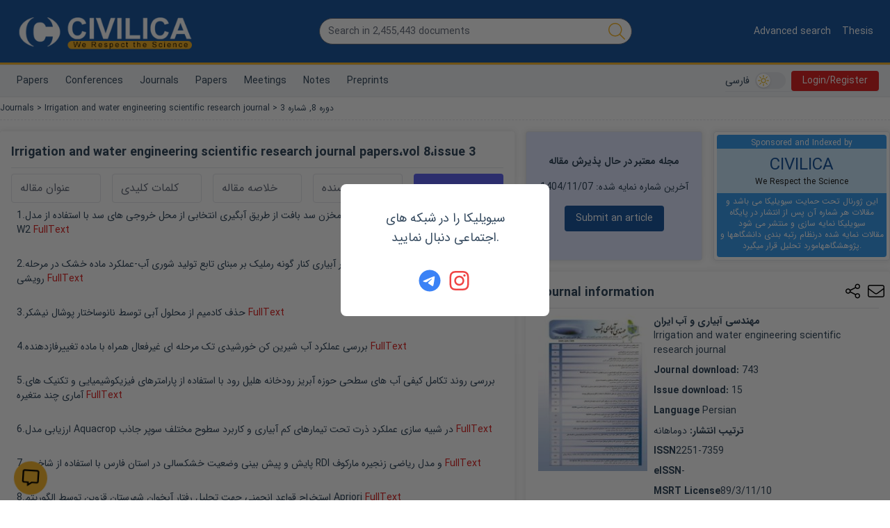

--- FILE ---
content_type: text/html; charset=utf-8
request_url: https://en.civilica.com/l/38545/
body_size: 48258
content:
<!doctype html><html lang="en" dir="rtl"><head><meta charset="utf-8"><title>مقالات مهندسی آبیاری و آب ایران، دوره 8، شماره 3</title><meta property="og:type" content="website" ><meta property="og:title" content="مقالات مهندسی آبیاری و آب ایران، دوره 8، شماره 3" ><meta name="twitter:title" content="مقالات مهندسی آبیاری و آب ایران، دوره 8، شماره 3" ><meta name="twitter:card" content="summary" ><meta name="twitter:site" content="@CIVILICA" ><meta name="description" content="دانلود و دریافت مجموعه مقالات مهندسی آبیاری و آب ایران دوره 8، شماره 3" ><meta property="og:description" content="دانلود و دریافت مجموعه مقالات مهندسی آبیاری و آب ایران دوره 8، شماره 3" ><meta name="twitter:description" content="دانلود و دریافت مجموعه مقالات مهندسی آبیاری و آب ایران دوره 8، شماره 3" ><link rel="alternate" href="https://civilica.com/l/38545/" hrefLang="fa-ir" ><link rel="alternate" href="https://en.civilica.com/l/38545/" hrefLang="en" /><link rel="alternate" href="https://civilica.com/l/38545/" hrefLang="x-default" ><link rel="canonical" href="https://en.civilica.com/l/38545/" ><meta property="og:url" content="https://en.civilica.com/l/38545/" ><meta property="fb:page-id" content="1414139148809247" ><meta property="fb:app_id" content="1708765552699166" ><link rel="preload" as="image" href="https://civilica.com/assets/images/logo_m.webp"><link rel="preload" as="image" href="https://civilica.com/media/l/20908_tn.webp"><link rel="preload" as="image" href="https://civilica.com/media/lo/105.webp"><link rel="preload" as="image" href="https://civilica.com/media/r/181624.webp?rnd=0.7892035549345093"><link rel="preload" as="image" href="https://civilica.com/media/r/176178.webp"><link rel="preload" as="image" href="https://civilica.com/media/r/185220.webp"><link rel="preload" as="image" href="https://civilica.com/media/r/186069.webp"><link rel="preload" as="image" href="https://civilica.com/media/r/186070.webp?rnd=0.8719189832254015"><link rel="preload" as="image" href="https://civilica.com/media/r/176476.webp"><link rel="preload" as="image" href="https://civilica.com/media/r/186071.webp"><meta name="viewport" content="width=device-width,initial-scale=1"/><link rel="apple-touch-icon" href="/assets/img/favicon.png"/><meta name="apple-mobile-web-app-status-bar" content="#db4938"/><meta name="theme-color" content="#1d5aa2"/><meta name="msapplication-navbutton-color" content="#1d5aa2"/><meta name="apple-mobile-web-app-status-bar-style" content="#1d5aa2"/><link rel="icon" href="[data-uri]"><script>function encryptMessage(t){const e=new JSEncrypt;return e.setPublicKey("-----BEGIN PUBLIC KEY-----\nMIICIjANBgkqhkiG9w0BAQEFAAOCAg8AMIICCgKCAgEA5sfa/16UorkBh/hjxRJ7\nM+ABBoqWI7IFFfbMKv6b8q5XksuRboRsqDXKBO2FWtS5eBZTriSw9Gwc7rQmHhaL\nSqjxSmHFpSoxc7SVoGUAQAY2PMVPkT9zA80D6z0gQDAIPSIQxapvS6ef9i9yEgNt\nodlZB/l9Paqmo46X1P5baexeyBN91LmT08ZEg1h06OZSefl4NdTKQQcEPh2PJbna\nhzQb0/oYe4XsMKFUpu8mNOsw13wyCITIrdVth6GvxwRJ7KIvmRdTUI8z+54+qwSM\nRBuTMhwE/qagmPyJJZ8RjD2NNvxxu/nihU54+JstiIXgYv4g915YkQC/EB61W+Oh\nY1cjS0a4WzuISoQ671a5nCZIIn7IzaqT0Y6DGGjeUB1LOVbA2oNtrXrrmbbZKVFz\n8AWWpMnLVPhlRjBMazi5oOBvTDVPdlGfN2sBr6sm7fEvTwPE95+S7nBhxL392L3L\nsfrUaujT1M1Cf2cvziwrYR0JDxIV+7fGn8skiK2/dmq4C5YpU2HHBSX6r5gnbfjq\nyh5spviu8c+RA9a/eAZ2+taoDK5+X9v+vTz5cj9cuYs8lnq6IgT1zpbODmzRX/cE\n5c8A+Y0HPiqw6Eu7bs7qAd9nI+T2X7J0BIofO6505DLUamDeNguBlTLFyzji4KBK\nOBIrlUG29xFTMaaOxcSKAyUCAwEAAQ==\n-----END PUBLIC KEY-----"),e.encrypt(t)}!function(t,e){"object"==typeof exports&&"object"==typeof module?module.exports=e():"function"==typeof define&&define.amd?define([],e):"object"==typeof exports?exports.JSEncrypt=e():t.JSEncrypt=e()}(window,(function(){return(()=>{"use strict";var t=[,(t,e,i)=>{function r(t){return"0123456789abcdefghijklmnopqrstuvwxyz".charAt(t)}function n(t,e){return t&e}function s(t,e){return t|e}function o(t,e){return t^e}function h(t,e){return t&~e}function a(t){if(0==t)return-1;var e=0;return 0==(65535&t)&&(t>>=16,e+=16),0==(255&t)&&(t>>=8,e+=8),0==(15&t)&&(t>>=4,e+=4),0==(3&t)&&(t>>=2,e+=2),0==(1&t)&&++e,e}function u(t){for(var e=0;0!=t;)t&=t-1,++e;return e}i.d(e,{default:()=>nt});var c,f="ABCDEFGHIJKLMNOPQRSTUVWXYZabcdefghijklmnopqrstuvwxyz0123456789+/";function l(t){var e,i,r="";for(e=0;e+3<=t.length;e+=3)i=parseInt(t.substring(e,e+3),16),r+=f.charAt(i>>6)+f.charAt(63&i);for(e+1==t.length?(i=parseInt(t.substring(e,e+1),16),r+=f.charAt(i<<2)):e+2==t.length&&(i=parseInt(t.substring(e,e+2),16),r+=f.charAt(i>>2)+f.charAt((3&i)<<4));(3&r.length)>0;)r+="=";return r}function p(t){var e,i="",n=0,s=0;for(e=0;e<t.length&&"="!=t.charAt(e);++e){var o=f.indexOf(t.charAt(e));o<0||(0==n?(i+=r(o>>2),s=3&o,n=1):1==n?(i+=r(s<<2|o>>4),s=15&o,n=2):2==n?(i+=r(s),i+=r(o>>2),s=3&o,n=3):(i+=r(s<<2|o>>4),i+=r(15&o),n=0))}return 1==n&&(i+=r(s<<2)),i}var g,d={decode:function(t){var e;if(void 0===g){var i="= \f\n\r\t \u2028\u2029";for(g=Object.create(null),e=0;e<64;++e)g["ABCDEFGHIJKLMNOPQRSTUVWXYZabcdefghijklmnopqrstuvwxyz0123456789+/".charAt(e)]=e;for(g["-"]=62,g._=63,e=0;e<i.length;++e)g[i.charAt(e)]=-1}var r=[],n=0,s=0;for(e=0;e<t.length;++e){var o=t.charAt(e);if("="==o)break;if(-1!=(o=g[o])){if(void 0===o)throw new Error("Illegal character at offset "+e);n|=o,++s>=4?(r[r.length]=n>>16,r[r.length]=n>>8&255,r[r.length]=255&n,n=0,s=0):n<<=6}}switch(s){case 1:throw new Error("Base64 encoding incomplete: at least 2 bits missing");case 2:r[r.length]=n>>10;break;case 3:r[r.length]=n>>16,r[r.length]=n>>8&255}return r},re:/-----BEGIN [^-]+-----([A-Za-z0-9+\/=\s]+)-----END [^-]+-----|begin-base64[^\n]+\n([A-Za-z0-9+\/=\s]+)====/,unarmor:function(t){var e=d.re.exec(t);if(e)if(e[1])t=e[1];else{if(!e[2])throw new Error("RegExp out of sync");t=e[2]}return d.decode(t)}},v=1e13,m=function(){function t(t){this.buf=[+t||0]}return t.prototype.mulAdd=function(t,e){var i,r,n=this.buf,s=n.length;for(i=0;i<s;++i)(r=n[i]*t+e)<v?e=0:r-=(e=0|r/v)*v,n[i]=r;e>0&&(n[i]=e)},t.prototype.sub=function(t){var e,i,r=this.buf,n=r.length;for(e=0;e<n;++e)(i=r[e]-t)<0?(i+=v,t=1):t=0,r[e]=i;for(;0===r[r.length-1];)r.pop()},t.prototype.toString=function(t){if(10!=(t||10))throw new Error("only base 10 is supported");for(var e=this.buf,i=e[e.length-1].toString(),r=e.length-2;r>=0;--r)i+=(v+e[r]).toString().substring(1);return i},t.prototype.valueOf=function(){for(var t=this.buf,e=0,i=t.length-1;i>=0;--i)e=e*v+t[i];return e},t.prototype.simplify=function(){var t=this.buf;return 1==t.length?t[0]:this},t}(),y=/^(\d\d)(0[1-9]|1[0-2])(0[1-9]|[12]\d|3[01])([01]\d|2[0-3])(?:([0-5]\d)(?:([0-5]\d)(?:[.,](\d{1,3}))?)?)?(Z|[-+](?:[0]\d|1[0-2])([0-5]\d)?)?$/,b=/^(\d\d\d\d)(0[1-9]|1[0-2])(0[1-9]|[12]\d|3[01])([01]\d|2[0-3])(?:([0-5]\d)(?:([0-5]\d)(?:[.,](\d{1,3}))?)?)?(Z|[-+](?:[0]\d|1[0-2])([0-5]\d)?)?$/;function T(t,e){return t.length>e&&(t=t.substring(0,e)+"…"),t}var S,E=function(){function t(e,i){this.hexDigits="0123456789ABCDEF",e instanceof t?(this.enc=e.enc,this.pos=e.pos):(this.enc=e,this.pos=i)}return t.prototype.get=function(t){if(void 0===t&&(t=this.pos++),t>=this.enc.length)throw new Error("Requesting byte offset "+t+" on a stream of length "+this.enc.length);return"string"==typeof this.enc?this.enc.charCodeAt(t):this.enc[t]},t.prototype.hexByte=function(t){return this.hexDigits.charAt(t>>4&15)+this.hexDigits.charAt(15&t)},t.prototype.hexDump=function(t,e,i){for(var r="",n=t;n<e;++n)if(r+=this.hexByte(this.get(n)),!0!==i)switch(15&n){case 7:r+="  ";break;case 15:r+="\n";break;default:r+=" "}return r},t.prototype.isASCII=function(t,e){for(var i=t;i<e;++i){var r=this.get(i);if(r<32||r>176)return!1}return!0},t.prototype.parseStringISO=function(t,e){for(var i="",r=t;r<e;++r)i+=String.fromCharCode(this.get(r));return i},t.prototype.parseStringUTF=function(t,e){for(var i="",r=t;r<e;){var n=this.get(r++);i+=n<128?String.fromCharCode(n):n>191&&n<224?String.fromCharCode((31&n)<<6|63&this.get(r++)):String.fromCharCode((15&n)<<12|(63&this.get(r++))<<6|63&this.get(r++))}return i},t.prototype.parseStringBMP=function(t,e){for(var i,r,n="",s=t;s<e;)i=this.get(s++),r=this.get(s++),n+=String.fromCharCode(i<<8|r);return n},t.prototype.parseTime=function(t,e,i){var r=this.parseStringISO(t,e),n=(i?y:b).exec(r);return n?(i&&(n[1]=+n[1],n[1]+=+n[1]<70?2e3:1900),r=n[1]+"-"+n[2]+"-"+n[3]+" "+n[4],n[5]&&(r+=":"+n[5],n[6]&&(r+=":"+n[6],n[7]&&(r+="."+n[7]))),n[8]&&(r+=" UTC","Z"!=n[8]&&(r+=n[8],n[9]&&(r+=":"+n[9]))),r):"Unrecognized time: "+r},t.prototype.parseInteger=function(t,e){for(var i,r=this.get(t),n=r>127,s=n?255:0,o="";r==s&&++t<e;)r=this.get(t);if(0==(i=e-t))return n?-1:0;if(i>4){for(o=r,i<<=3;0==(128&(+o^s));)o=+o<<1,--i;o="("+i+" bit)\n"}n&&(r-=256);for(var h=new m(r),a=t+1;a<e;++a)h.mulAdd(256,this.get(a));return o+h.toString()},t.prototype.parseBitString=function(t,e,i){for(var r=this.get(t),n="("+((e-t-1<<3)-r)+" bit)\n",s="",o=t+1;o<e;++o){for(var h=this.get(o),a=o==e-1?r:0,u=7;u>=a;--u)s+=h>>u&1?"1":"0";if(s.length>i)return n+T(s,i)}return n+s},t.prototype.parseOctetString=function(t,e,i){if(this.isASCII(t,e))return T(this.parseStringISO(t,e),i);var r=e-t,n="("+r+" byte)\n";r>(i/=2)&&(e=t+i);for(var s=t;s<e;++s)n+=this.hexByte(this.get(s));return r>i&&(n+="…"),n},t.prototype.parseOID=function(t,e,i){for(var r="",n=new m,s=0,o=t;o<e;++o){var h=this.get(o);if(n.mulAdd(128,127&h),s+=7,!(128&h)){if(""===r)if((n=n.simplify())instanceof m)n.sub(80),r="2."+n.toString();else{var a=n<80?n<40?0:1:2;r=a+"."+(n-40*a)}else r+="."+n.toString();if(r.length>i)return T(r,i);n=new m,s=0}}return s>0&&(r+=".incomplete"),r},t}(),w=function(){function t(t,e,i,r,n){if(!(r instanceof D))throw new Error("Invalid tag value.");this.stream=t,this.header=e,this.length=i,this.tag=r,this.sub=n}return t.prototype.typeName=function(){switch(this.tag.tagClass){case 0:switch(this.tag.tagNumber){case 0:return"EOC";case 1:return"BOOLEAN";case 2:return"INTEGER";case 3:return"BIT_STRING";case 4:return"OCTET_STRING";case 5:return"NULL";case 6:return"OBJECT_IDENTIFIER";case 7:return"ObjectDescriptor";case 8:return"EXTERNAL";case 9:return"REAL";case 10:return"ENUMERATED";case 11:return"EMBEDDED_PDV";case 12:return"UTF8String";case 16:return"SEQUENCE";case 17:return"SET";case 18:return"NumericString";case 19:return"PrintableString";case 20:return"TeletexString";case 21:return"VideotexString";case 22:return"IA5String";case 23:return"UTCTime";case 24:return"GeneralizedTime";case 25:return"GraphicString";case 26:return"VisibleString";case 27:return"GeneralString";case 28:return"UniversalString";case 30:return"BMPString"}return"Universal_"+this.tag.tagNumber.toString();case 1:return"Application_"+this.tag.tagNumber.toString();case 2:return"["+this.tag.tagNumber.toString()+"]";case 3:return"Private_"+this.tag.tagNumber.toString()}},t.prototype.content=function(t){if(void 0===this.tag)return null;void 0===t&&(t=1/0);var e=this.posContent(),i=Math.abs(this.length);if(!this.tag.isUniversal())return null!==this.sub?"("+this.sub.length+" elem)":this.stream.parseOctetString(e,e+i,t);switch(this.tag.tagNumber){case 1:return 0===this.stream.get(e)?"false":"true";case 2:return this.stream.parseInteger(e,e+i);case 3:return this.sub?"("+this.sub.length+" elem)":this.stream.parseBitString(e,e+i,t);case 4:return this.sub?"("+this.sub.length+" elem)":this.stream.parseOctetString(e,e+i,t);case 6:return this.stream.parseOID(e,e+i,t);case 16:case 17:return null!==this.sub?"("+this.sub.length+" elem)":"(no elem)";case 12:return T(this.stream.parseStringUTF(e,e+i),t);case 18:case 19:case 20:case 21:case 22:case 26:return T(this.stream.parseStringISO(e,e+i),t);case 30:return T(this.stream.parseStringBMP(e,e+i),t);case 23:case 24:return this.stream.parseTime(e,e+i,23==this.tag.tagNumber)}return null},t.prototype.toString=function(){return this.typeName()+"@"+this.stream.pos+"[header:"+this.header+",length:"+this.length+",sub:"+(null===this.sub?"null":this.sub.length)+"]"},t.prototype.toPrettyString=function(t){void 0===t&&(t="");var e=t+this.typeName()+" @"+this.stream.pos;if(this.length>=0&&(e+="+"),e+=this.length,this.tag.tagConstructed?e+=" (constructed)":!this.tag.isUniversal()||3!=this.tag.tagNumber&&4!=this.tag.tagNumber||null===this.sub||(e+=" (encapsulates)"),e+="\n",null!==this.sub){t+="  ";for(var i=0,r=this.sub.length;i<r;++i)e+=this.sub[i].toPrettyString(t)}return e},t.prototype.posStart=function(){return this.stream.pos},t.prototype.posContent=function(){return this.stream.pos+this.header},t.prototype.posEnd=function(){return this.stream.pos+this.header+Math.abs(this.length)},t.prototype.toHexString=function(){return this.stream.hexDump(this.posStart(),this.posEnd(),!0)},t.decodeLength=function(t){var e=t.get(),i=127&e;if(i==e)return i;if(i>6)throw new Error("Length over 48 bits not supported at position "+(t.pos-1));if(0===i)return null;e=0;for(var r=0;r<i;++r)e=256*e+t.get();return e},t.prototype.getHexStringValue=function(){var t=this.toHexString(),e=2*this.header,i=2*this.length;return t.substr(e,i)},t.decode=function(e){var i;i=e instanceof E?e:new E(e,0);var r=new E(i),n=new D(i),s=t.decodeLength(i),o=i.pos,h=o-r.pos,a=null,u=function(){var e=[];if(null!==s){for(var r=o+s;i.pos<r;)e[e.length]=t.decode(i);if(i.pos!=r)throw new Error("Content size is not correct for container starting at offset "+o)}else try{for(;;){var n=t.decode(i);if(n.tag.isEOC())break;e[e.length]=n}s=o-i.pos}catch(t){throw new Error("Exception while decoding undefined length content: "+t)}return e};if(n.tagConstructed)a=u();else if(n.isUniversal()&&(3==n.tagNumber||4==n.tagNumber))try{if(3==n.tagNumber&&0!=i.get())throw new Error("BIT STRINGs with unused bits cannot encapsulate.");a=u();for(var c=0;c<a.length;++c)if(a[c].tag.isEOC())throw new Error("EOC is not supposed to be actual content.")}catch(t){a=null}if(null===a){if(null===s)throw new Error("We can't skip over an invalid tag with undefined length at offset "+o);i.pos=o+Math.abs(s)}return new t(r,h,s,n,a)},t}(),D=function(){function t(t){var e=t.get();if(this.tagClass=e>>6,this.tagConstructed=0!=(32&e),this.tagNumber=31&e,31==this.tagNumber){var i=new m;do{e=t.get(),i.mulAdd(128,127&e)}while(128&e);this.tagNumber=i.simplify()}}return t.prototype.isUniversal=function(){return 0===this.tagClass},t.prototype.isEOC=function(){return 0===this.tagClass&&0===this.tagNumber},t}(),x=[2,3,5,7,11,13,17,19,23,29,31,37,41,43,47,53,59,61,67,71,73,79,83,89,97,101,103,107,109,113,127,131,137,139,149,151,157,163,167,173,179,181,191,193,197,199,211,223,227,229,233,239,241,251,257,263,269,271,277,281,283,293,307,311,313,317,331,337,347,349,353,359,367,373,379,383,389,397,401,409,419,421,431,433,439,443,449,457,461,463,467,479,487,491,499,503,509,521,523,541,547,557,563,569,571,577,587,593,599,601,607,613,617,619,631,641,643,647,653,659,661,673,677,683,691,701,709,719,727,733,739,743,751,757,761,769,773,787,797,809,811,821,823,827,829,839,853,857,859,863,877,881,883,887,907,911,919,929,937,941,947,953,967,971,977,983,991,997],B=(1<<26)/x[x.length-1],R=function(){function t(t,e,i){null!=t&&("number"==typeof t?this.fromNumber(t,e,i):null==e&&"string"!=typeof t?this.fromString(t,256):this.fromString(t,e))}return t.prototype.toString=function(t){if(this.s<0)return"-"+this.negate().toString(t);var e;if(16==t)e=4;else if(8==t)e=3;else if(2==t)e=1;else if(32==t)e=5;else{if(4!=t)return this.toRadix(t);e=2}var i,n=(1<<e)-1,s=!1,o="",h=this.t,a=this.DB-h*this.DB%e;if(h-- >0)for(a<this.DB&&(i=this[h]>>a)>0&&(s=!0,o=r(i));h>=0;)a<e?(i=(this[h]&(1<<a)-1)<<e-a,i|=this[--h]>>(a+=this.DB-e)):(i=this[h]>>(a-=e)&n,a<=0&&(a+=this.DB,--h)),i>0&&(s=!0),s&&(o+=r(i));return s?o:"0"},t.prototype.negate=function(){var e=N();return t.ZERO.subTo(this,e),e},t.prototype.abs=function(){return this.s<0?this.negate():this},t.prototype.compareTo=function(t){var e=this.s-t.s;if(0!=e)return e;var i=this.t;if(0!=(e=i-t.t))return this.s<0?-e:e;for(;--i>=0;)if(0!=(e=this[i]-t[i]))return e;return 0},t.prototype.bitLength=function(){return this.t<=0?0:this.DB*(this.t-1)+K(this[this.t-1]^this.s&this.DM)},t.prototype.mod=function(e){var i=N();return this.abs().divRemTo(e,null,i),this.s<0&&i.compareTo(t.ZERO)>0&&e.subTo(i,i),i},t.prototype.modPowInt=function(t,e){var i;return i=t<256||e.isEven()?new O(e):new V(e),this.exp(t,i)},t.prototype.clone=function(){var t=N();return this.copyTo(t),t},t.prototype.intValue=function(){if(this.s<0){if(1==this.t)return this[0]-this.DV;if(0==this.t)return-1}else{if(1==this.t)return this[0];if(0==this.t)return 0}return(this[1]&(1<<32-this.DB)-1)<<this.DB|this[0]},t.prototype.byteValue=function(){return 0==this.t?this.s:this[0]<<24>>24},t.prototype.shortValue=function(){return 0==this.t?this.s:this[0]<<16>>16},t.prototype.signum=function(){return this.s<0?-1:this.t<=0||1==this.t&&this[0]<=0?0:1},t.prototype.toByteArray=function(){var t=this.t,e=[];e[0]=this.s;var i,r=this.DB-t*this.DB%8,n=0;if(t-- >0)for(r<this.DB&&(i=this[t]>>r)!=(this.s&this.DM)>>r&&(e[n++]=i|this.s<<this.DB-r);t>=0;)r<8?(i=(this[t]&(1<<r)-1)<<8-r,i|=this[--t]>>(r+=this.DB-8)):(i=this[t]>>(r-=8)&255,r<=0&&(r+=this.DB,--t)),0!=(128&i)&&(i|=-256),0==n&&(128&this.s)!=(128&i)&&++n,(n>0||i!=this.s)&&(e[n++]=i);return e},t.prototype.equals=function(t){return 0==this.compareTo(t)},t.prototype.min=function(t){return this.compareTo(t)<0?this:t},t.prototype.max=function(t){return this.compareTo(t)>0?this:t},t.prototype.and=function(t){var e=N();return this.bitwiseTo(t,n,e),e},t.prototype.or=function(t){var e=N();return this.bitwiseTo(t,s,e),e},t.prototype.xor=function(t){var e=N();return this.bitwiseTo(t,o,e),e},t.prototype.andNot=function(t){var e=N();return this.bitwiseTo(t,h,e),e},t.prototype.not=function(){for(var t=N(),e=0;e<this.t;++e)t[e]=this.DM&~this[e];return t.t=this.t,t.s=~this.s,t},t.prototype.shiftLeft=function(t){var e=N();return t<0?this.rShiftTo(-t,e):this.lShiftTo(t,e),e},t.prototype.shiftRight=function(t){var e=N();return t<0?this.lShiftTo(-t,e):this.rShiftTo(t,e),e},t.prototype.getLowestSetBit=function(){for(var t=0;t<this.t;++t)if(0!=this[t])return t*this.DB+a(this[t]);return this.s<0?this.t*this.DB:-1},t.prototype.bitCount=function(){for(var t=0,e=this.s&this.DM,i=0;i<this.t;++i)t+=u(this[i]^e);return t},t.prototype.testBit=function(t){var e=Math.floor(t/this.DB);return e>=this.t?0!=this.s:0!=(this[e]&1<<t%this.DB)},t.prototype.setBit=function(t){return this.changeBit(t,s)},t.prototype.clearBit=function(t){return this.changeBit(t,h)},t.prototype.flipBit=function(t){return this.changeBit(t,o)},t.prototype.add=function(t){var e=N();return this.addTo(t,e),e},t.prototype.subtract=function(t){var e=N();return this.subTo(t,e),e},t.prototype.multiply=function(t){var e=N();return this.multiplyTo(t,e),e},t.prototype.divide=function(t){var e=N();return this.divRemTo(t,e,null),e},t.prototype.remainder=function(t){var e=N();return this.divRemTo(t,null,e),e},t.prototype.divideAndRemainder=function(t){var e=N(),i=N();return this.divRemTo(t,e,i),[e,i]},t.prototype.modPow=function(t,e){var i,r,n=t.bitLength(),s=H(1);if(n<=0)return s;i=n<18?1:n<48?3:n<144?4:n<768?5:6,r=n<8?new O(e):e.isEven()?new I(e):new V(e);var o=[],h=3,a=i-1,u=(1<<i)-1;if(o[1]=r.convert(this),i>1){var c=N();for(r.sqrTo(o[1],c);h<=u;)o[h]=N(),r.mulTo(c,o[h-2],o[h]),h+=2}var f,l,p=t.t-1,g=!0,d=N();for(n=K(t[p])-1;p>=0;){for(n>=a?f=t[p]>>n-a&u:(f=(t[p]&(1<<n+1)-1)<<a-n,p>0&&(f|=t[p-1]>>this.DB+n-a)),h=i;0==(1&f);)f>>=1,--h;if((n-=h)<0&&(n+=this.DB,--p),g)o[f].copyTo(s),g=!1;else{for(;h>1;)r.sqrTo(s,d),r.sqrTo(d,s),h-=2;h>0?r.sqrTo(s,d):(l=s,s=d,d=l),r.mulTo(d,o[f],s)}for(;p>=0&&0==(t[p]&1<<n);)r.sqrTo(s,d),l=s,s=d,d=l,--n<0&&(n=this.DB-1,--p)}return r.revert(s)},t.prototype.modInverse=function(e){var i=e.isEven();if(this.isEven()&&i||0==e.signum())return t.ZERO;for(var r=e.clone(),n=this.clone(),s=H(1),o=H(0),h=H(0),a=H(1);0!=r.signum();){for(;r.isEven();)r.rShiftTo(1,r),i?(s.isEven()&&o.isEven()||(s.addTo(this,s),o.subTo(e,o)),s.rShiftTo(1,s)):o.isEven()||o.subTo(e,o),o.rShiftTo(1,o);for(;n.isEven();)n.rShiftTo(1,n),i?(h.isEven()&&a.isEven()||(h.addTo(this,h),a.subTo(e,a)),h.rShiftTo(1,h)):a.isEven()||a.subTo(e,a),a.rShiftTo(1,a);r.compareTo(n)>=0?(r.subTo(n,r),i&&s.subTo(h,s),o.subTo(a,o)):(n.subTo(r,n),i&&h.subTo(s,h),a.subTo(o,a))}return 0!=n.compareTo(t.ONE)?t.ZERO:a.compareTo(e)>=0?a.subtract(e):a.signum()<0?(a.addTo(e,a),a.signum()<0?a.add(e):a):a},t.prototype.pow=function(t){return this.exp(t,new A)},t.prototype.gcd=function(t){var e=this.s<0?this.negate():this.clone(),i=t.s<0?t.negate():t.clone();if(e.compareTo(i)<0){var r=e;e=i,i=r}var n=e.getLowestSetBit(),s=i.getLowestSetBit();if(s<0)return e;for(n<s&&(s=n),s>0&&(e.rShiftTo(s,e),i.rShiftTo(s,i));e.signum()>0;)(n=e.getLowestSetBit())>0&&e.rShiftTo(n,e),(n=i.getLowestSetBit())>0&&i.rShiftTo(n,i),e.compareTo(i)>=0?(e.subTo(i,e),e.rShiftTo(1,e)):(i.subTo(e,i),i.rShiftTo(1,i));return s>0&&i.lShiftTo(s,i),i},t.prototype.isProbablePrime=function(t){var e,i=this.abs();if(1==i.t&&i[0]<=x[x.length-1]){for(e=0;e<x.length;++e)if(i[0]==x[e])return!0;return!1}if(i.isEven())return!1;for(e=1;e<x.length;){for(var r=x[e],n=e+1;n<x.length&&r<B;)r*=x[n++];for(r=i.modInt(r);e<n;)if(r%x[e++]==0)return!1}return i.millerRabin(t)},t.prototype.copyTo=function(t){for(var e=this.t-1;e>=0;--e)t[e]=this[e];t.t=this.t,t.s=this.s},t.prototype.fromInt=function(t){this.t=1,this.s=t<0?-1:0,t>0?this[0]=t:t<-1?this[0]=t+this.DV:this.t=0},t.prototype.fromString=function(e,i){var r;if(16==i)r=4;else if(8==i)r=3;else if(256==i)r=8;else if(2==i)r=1;else if(32==i)r=5;else{if(4!=i)return void this.fromRadix(e,i);r=2}this.t=0,this.s=0;for(var n=e.length,s=!1,o=0;--n>=0;){var h=8==r?255&+e[n]:C(e,n);h<0?"-"==e.charAt(n)&&(s=!0):(s=!1,0==o?this[this.t++]=h:o+r>this.DB?(this[this.t-1]|=(h&(1<<this.DB-o)-1)<<o,this[this.t++]=h>>this.DB-o):this[this.t-1]|=h<<o,(o+=r)>=this.DB&&(o-=this.DB))}8==r&&0!=(128&+e[0])&&(this.s=-1,o>0&&(this[this.t-1]|=(1<<this.DB-o)-1<<o)),this.clamp(),s&&t.ZERO.subTo(this,this)},t.prototype.clamp=function(){for(var t=this.s&this.DM;this.t>0&&this[this.t-1]==t;)--this.t},t.prototype.dlShiftTo=function(t,e){var i;for(i=this.t-1;i>=0;--i)e[i+t]=this[i];for(i=t-1;i>=0;--i)e[i]=0;e.t=this.t+t,e.s=this.s},t.prototype.drShiftTo=function(t,e){for(var i=t;i<this.t;++i)e[i-t]=this[i];e.t=Math.max(this.t-t,0),e.s=this.s},t.prototype.lShiftTo=function(t,e){for(var i=t%this.DB,r=this.DB-i,n=(1<<r)-1,s=Math.floor(t/this.DB),o=this.s<<i&this.DM,h=this.t-1;h>=0;--h)e[h+s+1]=this[h]>>r|o,o=(this[h]&n)<<i;for(h=s-1;h>=0;--h)e[h]=0;e[s]=o,e.t=this.t+s+1,e.s=this.s,e.clamp()},t.prototype.rShiftTo=function(t,e){e.s=this.s;var i=Math.floor(t/this.DB);if(i>=this.t)e.t=0;else{var r=t%this.DB,n=this.DB-r,s=(1<<r)-1;e[0]=this[i]>>r;for(var o=i+1;o<this.t;++o)e[o-i-1]|=(this[o]&s)<<n,e[o-i]=this[o]>>r;r>0&&(e[this.t-i-1]|=(this.s&s)<<n),e.t=this.t-i,e.clamp()}},t.prototype.subTo=function(t,e){for(var i=0,r=0,n=Math.min(t.t,this.t);i<n;)r+=this[i]-t[i],e[i++]=r&this.DM,r>>=this.DB;if(t.t<this.t){for(r-=t.s;i<this.t;)r+=this[i],e[i++]=r&this.DM,r>>=this.DB;r+=this.s}else{for(r+=this.s;i<t.t;)r-=t[i],e[i++]=r&this.DM,r>>=this.DB;r-=t.s}e.s=r<0?-1:0,r<-1?e[i++]=this.DV+r:r>0&&(e[i++]=r),e.t=i,e.clamp()},t.prototype.multiplyTo=function(e,i){var r=this.abs(),n=e.abs(),s=r.t;for(i.t=s+n.t;--s>=0;)i[s]=0;for(s=0;s<n.t;++s)i[s+r.t]=r.am(0,n[s],i,s,0,r.t);i.s=0,i.clamp(),this.s!=e.s&&t.ZERO.subTo(i,i)},t.prototype.squareTo=function(t){for(var e=this.abs(),i=t.t=2*e.t;--i>=0;)t[i]=0;for(i=0;i<e.t-1;++i){var r=e.am(i,e[i],t,2*i,0,1);(t[i+e.t]+=e.am(i+1,2*e[i],t,2*i+1,r,e.t-i-1))>=e.DV&&(t[i+e.t]-=e.DV,t[i+e.t+1]=1)}t.t>0&&(t[t.t-1]+=e.am(i,e[i],t,2*i,0,1)),t.s=0,t.clamp()},t.prototype.divRemTo=function(e,i,r){var n=e.abs();if(!(n.t<=0)){var s=this.abs();if(s.t<n.t)return null!=i&&i.fromInt(0),void(null!=r&&this.copyTo(r));null==r&&(r=N());var o=N(),h=this.s,a=e.s,u=this.DB-K(n[n.t-1]);u>0?(n.lShiftTo(u,o),s.lShiftTo(u,r)):(n.copyTo(o),s.copyTo(r));var c=o.t,f=o[c-1];if(0!=f){var l=f*(1<<this.F1)+(c>1?o[c-2]>>this.F2:0),p=this.FV/l,g=(1<<this.F1)/l,d=1<<this.F2,v=r.t,m=v-c,y=null==i?N():i;for(o.dlShiftTo(m,y),r.compareTo(y)>=0&&(r[r.t++]=1,r.subTo(y,r)),t.ONE.dlShiftTo(c,y),y.subTo(o,o);o.t<c;)o[o.t++]=0;for(;--m>=0;){var b=r[--v]==f?this.DM:Math.floor(r[v]*p+(r[v-1]+d)*g);if((r[v]+=o.am(0,b,r,m,0,c))<b)for(o.dlShiftTo(m,y),r.subTo(y,r);r[v]<--b;)r.subTo(y,r)}null!=i&&(r.drShiftTo(c,i),h!=a&&t.ZERO.subTo(i,i)),r.t=c,r.clamp(),u>0&&r.rShiftTo(u,r),h<0&&t.ZERO.subTo(r,r)}}},t.prototype.invDigit=function(){if(this.t<1)return 0;var t=this[0];if(0==(1&t))return 0;var e=3&t;return(e=(e=(e=(e=e*(2-(15&t)*e)&15)*(2-(255&t)*e)&255)*(2-((65535&t)*e&65535))&65535)*(2-t*e%this.DV)%this.DV)>0?this.DV-e:-e},t.prototype.isEven=function(){return 0==(this.t>0?1&this[0]:this.s)},t.prototype.exp=function(e,i){if(e>4294967295||e<1)return t.ONE;var r=N(),n=N(),s=i.convert(this),o=K(e)-1;for(s.copyTo(r);--o>=0;)if(i.sqrTo(r,n),(e&1<<o)>0)i.mulTo(n,s,r);else{var h=r;r=n,n=h}return i.revert(r)},t.prototype.chunkSize=function(t){return Math.floor(Math.LN2*this.DB/Math.log(t))},t.prototype.toRadix=function(t){if(null==t&&(t=10),0==this.signum()||t<2||t>36)return"0";var e=this.chunkSize(t),i=Math.pow(t,e),r=H(i),n=N(),s=N(),o="";for(this.divRemTo(r,n,s);n.signum()>0;)o=(i+s.intValue()).toString(t).substr(1)+o,n.divRemTo(r,n,s);return s.intValue().toString(t)+o},t.prototype.fromRadix=function(e,i){this.fromInt(0),null==i&&(i=10);for(var r=this.chunkSize(i),n=Math.pow(i,r),s=!1,o=0,h=0,a=0;a<e.length;++a){var u=C(e,a);u<0?"-"==e.charAt(a)&&0==this.signum()&&(s=!0):(h=i*h+u,++o>=r&&(this.dMultiply(n),this.dAddOffset(h,0),o=0,h=0))}o>0&&(this.dMultiply(Math.pow(i,o)),this.dAddOffset(h,0)),s&&t.ZERO.subTo(this,this)},t.prototype.fromNumber=function(e,i,r){if("number"==typeof i)if(e<2)this.fromInt(1);else for(this.fromNumber(e,r),this.testBit(e-1)||this.bitwiseTo(t.ONE.shiftLeft(e-1),s,this),this.isEven()&&this.dAddOffset(1,0);!this.isProbablePrime(i);)this.dAddOffset(2,0),this.bitLength()>e&&this.subTo(t.ONE.shiftLeft(e-1),this);else{var n=[],o=7&e;n.length=1+(e>>3),i.nextBytes(n),o>0?n[0]&=(1<<o)-1:n[0]=0,this.fromString(n,256)}},t.prototype.bitwiseTo=function(t,e,i){var r,n,s=Math.min(t.t,this.t);for(r=0;r<s;++r)i[r]=e(this[r],t[r]);if(t.t<this.t){for(n=t.s&this.DM,r=s;r<this.t;++r)i[r]=e(this[r],n);i.t=this.t}else{for(n=this.s&this.DM,r=s;r<t.t;++r)i[r]=e(n,t[r]);i.t=t.t}i.s=e(this.s,t.s),i.clamp()},t.prototype.changeBit=function(e,i){var r=t.ONE.shiftLeft(e);return this.bitwiseTo(r,i,r),r},t.prototype.addTo=function(t,e){for(var i=0,r=0,n=Math.min(t.t,this.t);i<n;)r+=this[i]+t[i],e[i++]=r&this.DM,r>>=this.DB;if(t.t<this.t){for(r+=t.s;i<this.t;)r+=this[i],e[i++]=r&this.DM,r>>=this.DB;r+=this.s}else{for(r+=this.s;i<t.t;)r+=t[i],e[i++]=r&this.DM,r>>=this.DB;r+=t.s}e.s=r<0?-1:0,r>0?e[i++]=r:r<-1&&(e[i++]=this.DV+r),e.t=i,e.clamp()},t.prototype.dMultiply=function(t){this[this.t]=this.am(0,t-1,this,0,0,this.t),++this.t,this.clamp()},t.prototype.dAddOffset=function(t,e){if(0!=t){for(;this.t<=e;)this[this.t++]=0;for(this[e]+=t;this[e]>=this.DV;)this[e]-=this.DV,++e>=this.t&&(this[this.t++]=0),++this[e]}},t.prototype.multiplyLowerTo=function(t,e,i){var r=Math.min(this.t+t.t,e);for(i.s=0,i.t=r;r>0;)i[--r]=0;for(var n=i.t-this.t;r<n;++r)i[r+this.t]=this.am(0,t[r],i,r,0,this.t);for(n=Math.min(t.t,e);r<n;++r)this.am(0,t[r],i,r,0,e-r);i.clamp()},t.prototype.multiplyUpperTo=function(t,e,i){--e;var r=i.t=this.t+t.t-e;for(i.s=0;--r>=0;)i[r]=0;for(r=Math.max(e-this.t,0);r<t.t;++r)i[this.t+r-e]=this.am(e-r,t[r],i,0,0,this.t+r-e);i.clamp(),i.drShiftTo(1,i)},t.prototype.modInt=function(t){if(t<=0)return 0;var e=this.DV%t,i=this.s<0?t-1:0;if(this.t>0)if(0==e)i=this[0]%t;else for(var r=this.t-1;r>=0;--r)i=(e*i+this[r])%t;return i},t.prototype.millerRabin=function(e){var i=this.subtract(t.ONE),r=i.getLowestSetBit();if(r<=0)return!1;var n=i.shiftRight(r);(e=e+1>>1)>x.length&&(e=x.length);for(var s=N(),o=0;o<e;++o){s.fromInt(x[Math.floor(Math.random()*x.length)]);var h=s.modPow(n,this);if(0!=h.compareTo(t.ONE)&&0!=h.compareTo(i)){for(var a=1;a++<r&&0!=h.compareTo(i);)if(0==(h=h.modPowInt(2,this)).compareTo(t.ONE))return!1;if(0!=h.compareTo(i))return!1}}return!0},t.prototype.square=function(){var t=N();return this.squareTo(t),t},t.prototype.gcda=function(t,e){var i=this.s<0?this.negate():this.clone(),r=t.s<0?t.negate():t.clone();if(i.compareTo(r)<0){var n=i;i=r,r=n}var s=i.getLowestSetBit(),o=r.getLowestSetBit();if(o<0)e(i);else{s<o&&(o=s),o>0&&(i.rShiftTo(o,i),r.rShiftTo(o,r));var h=function(){(s=i.getLowestSetBit())>0&&i.rShiftTo(s,i),(s=r.getLowestSetBit())>0&&r.rShiftTo(s,r),i.compareTo(r)>=0?(i.subTo(r,i),i.rShiftTo(1,i)):(r.subTo(i,r),r.rShiftTo(1,r)),i.signum()>0?setTimeout(h,0):(o>0&&r.lShiftTo(o,r),setTimeout((function(){e(r)}),0))};setTimeout(h,10)}},t.prototype.fromNumberAsync=function(e,i,r,n){if("number"==typeof i)if(e<2)this.fromInt(1);else{this.fromNumber(e,r),this.testBit(e-1)||this.bitwiseTo(t.ONE.shiftLeft(e-1),s,this),this.isEven()&&this.dAddOffset(1,0);var o=this,h=function(){o.dAddOffset(2,0),o.bitLength()>e&&o.subTo(t.ONE.shiftLeft(e-1),o),o.isProbablePrime(i)?setTimeout((function(){n()}),0):setTimeout(h,0)};setTimeout(h,0)}else{var a=[],u=7&e;a.length=1+(e>>3),i.nextBytes(a),u>0?a[0]&=(1<<u)-1:a[0]=0,this.fromString(a,256)}},t}(),A=function(){function t(){}return t.prototype.convert=function(t){return t},t.prototype.revert=function(t){return t},t.prototype.mulTo=function(t,e,i){t.multiplyTo(e,i)},t.prototype.sqrTo=function(t,e){t.squareTo(e)},t}(),O=function(){function t(t){this.m=t}return t.prototype.convert=function(t){return t.s<0||t.compareTo(this.m)>=0?t.mod(this.m):t},t.prototype.revert=function(t){return t},t.prototype.reduce=function(t){t.divRemTo(this.m,null,t)},t.prototype.mulTo=function(t,e,i){t.multiplyTo(e,i),this.reduce(i)},t.prototype.sqrTo=function(t,e){t.squareTo(e),this.reduce(e)},t}(),V=function(){function t(t){this.m=t,this.mp=t.invDigit(),this.mpl=32767&this.mp,this.mph=this.mp>>15,this.um=(1<<t.DB-15)-1,this.mt2=2*t.t}return t.prototype.convert=function(t){var e=N();return t.abs().dlShiftTo(this.m.t,e),e.divRemTo(this.m,null,e),t.s<0&&e.compareTo(R.ZERO)>0&&this.m.subTo(e,e),e},t.prototype.revert=function(t){var e=N();return t.copyTo(e),this.reduce(e),e},t.prototype.reduce=function(t){for(;t.t<=this.mt2;)t[t.t++]=0;for(var e=0;e<this.m.t;++e){var i=32767&t[e],r=i*this.mpl+((i*this.mph+(t[e]>>15)*this.mpl&this.um)<<15)&t.DM;for(t[i=e+this.m.t]+=this.m.am(0,r,t,e,0,this.m.t);t[i]>=t.DV;)t[i]-=t.DV,t[++i]++}t.clamp(),t.drShiftTo(this.m.t,t),t.compareTo(this.m)>=0&&t.subTo(this.m,t)},t.prototype.mulTo=function(t,e,i){t.multiplyTo(e,i),this.reduce(i)},t.prototype.sqrTo=function(t,e){t.squareTo(e),this.reduce(e)},t}(),I=function(){function t(t){this.m=t,this.r2=N(),this.q3=N(),R.ONE.dlShiftTo(2*t.t,this.r2),this.mu=this.r2.divide(t)}return t.prototype.convert=function(t){if(t.s<0||t.t>2*this.m.t)return t.mod(this.m);if(t.compareTo(this.m)<0)return t;var e=N();return t.copyTo(e),this.reduce(e),e},t.prototype.revert=function(t){return t},t.prototype.reduce=function(t){for(t.drShiftTo(this.m.t-1,this.r2),t.t>this.m.t+1&&(t.t=this.m.t+1,t.clamp()),this.mu.multiplyUpperTo(this.r2,this.m.t+1,this.q3),this.m.multiplyLowerTo(this.q3,this.m.t+1,this.r2);t.compareTo(this.r2)<0;)t.dAddOffset(1,this.m.t+1);for(t.subTo(this.r2,t);t.compareTo(this.m)>=0;)t.subTo(this.m,t)},t.prototype.mulTo=function(t,e,i){t.multiplyTo(e,i),this.reduce(i)},t.prototype.sqrTo=function(t,e){t.squareTo(e),this.reduce(e)},t}();function N(){return new R(null)}function P(t,e){return new R(t,e)}var M="undefined"!=typeof navigator;M&&"Microsoft Internet Explorer"==navigator.appName?(R.prototype.am=function(t,e,i,r,n,s){for(var o=32767&e,h=e>>15;--s>=0;){var a=32767&this[t],u=this[t++]>>15,c=h*a+u*o;n=((a=o*a+((32767&c)<<15)+i[r]+(1073741823&n))>>>30)+(c>>>15)+h*u+(n>>>30),i[r++]=1073741823&a}return n},S=30):M&&"Netscape"!=navigator.appName?(R.prototype.am=function(t,e,i,r,n,s){for(;--s>=0;){var o=e*this[t++]+i[r]+n;n=Math.floor(o/67108864),i[r++]=67108863&o}return n},S=26):(R.prototype.am=function(t,e,i,r,n,s){for(var o=16383&e,h=e>>14;--s>=0;){var a=16383&this[t],u=this[t++]>>14,c=h*a+u*o;n=((a=o*a+((16383&c)<<14)+i[r]+n)>>28)+(c>>14)+h*u,i[r++]=268435455&a}return n},S=28),R.prototype.DB=S,R.prototype.DM=(1<<S)-1,R.prototype.DV=1<<S,R.prototype.FV=Math.pow(2,52),R.prototype.F1=52-S,R.prototype.F2=2*S-52;var q,j,L=[];for(q="0".charCodeAt(0),j=0;j<=9;++j)L[q++]=j;for(q="a".charCodeAt(0),j=10;j<36;++j)L[q++]=j;for(q="A".charCodeAt(0),j=10;j<36;++j)L[q++]=j;function C(t,e){var i=L[t.charCodeAt(e)];return null==i?-1:i}function H(t){var e=N();return e.fromInt(t),e}function K(t){var e,i=1;return 0!=(e=t>>>16)&&(t=e,i+=16),0!=(e=t>>8)&&(t=e,i+=8),0!=(e=t>>4)&&(t=e,i+=4),0!=(e=t>>2)&&(t=e,i+=2),0!=(e=t>>1)&&(t=e,i+=1),i}R.ZERO=H(0),R.ONE=H(1);var U,F,k=function(){function t(){this.i=0,this.j=0,this.S=[]}return t.prototype.init=function(t){var e,i,r;for(e=0;e<256;++e)this.S[e]=e;for(i=0,e=0;e<256;++e)i=i+this.S[e]+t[e%t.length]&255,r=this.S[e],this.S[e]=this.S[i],this.S[i]=r;this.i=0,this.j=0},t.prototype.next=function(){var t;return this.i=this.i+1&255,this.j=this.j+this.S[this.i]&255,t=this.S[this.i],this.S[this.i]=this.S[this.j],this.S[this.j]=t,this.S[t+this.S[this.i]&255]},t}(),z=null;if(null==z){z=[],F=0;var _=void 0;if(window.crypto&&window.crypto.getRandomValues){var Z=new Uint32Array(256);for(window.crypto.getRandomValues(Z),_=0;_<Z.length;++_)z[F++]=255&Z[_]}var G=0,Y=function(t){if((G=G||0)>=256||F>=256)window.removeEventListener?window.removeEventListener("mousemove",Y,!1):window.detachEvent&&window.detachEvent("onmousemove",Y);else try{var e=t.x+t.y;z[F++]=255&e,G+=1}catch(t){}};window.addEventListener?window.addEventListener("mousemove",Y,!1):window.attachEvent&&window.attachEvent("onmousemove",Y)}function J(){if(null==U){for(U=new k;F<256;){var t=Math.floor(65536*Math.random());z[F++]=255&t}for(U.init(z),F=0;F<z.length;++F)z[F]=0;F=0}return U.next()}var Q=function(){function t(){}return t.prototype.nextBytes=function(t){for(var e=0;e<t.length;++e)t[e]=J()},t}(),X=function(){function t(){this.n=null,this.e=0,this.d=null,this.p=null,this.q=null,this.dmp1=null,this.dmq1=null,this.coeff=null}return t.prototype.doPublic=function(t){return t.modPowInt(this.e,this.n)},t.prototype.doPrivate=function(t){if(null==this.p||null==this.q)return t.modPow(this.d,this.n);for(var e=t.mod(this.p).modPow(this.dmp1,this.p),i=t.mod(this.q).modPow(this.dmq1,this.q);e.compareTo(i)<0;)e=e.add(this.p);return e.subtract(i).multiply(this.coeff).mod(this.p).multiply(this.q).add(i)},t.prototype.setPublic=function(t,e){null!=t&&null!=e&&t.length>0&&e.length>0?(this.n=P(t,16),this.e=parseInt(e,16)):console.error("Invalid RSA public key")},t.prototype.encrypt=function(t){var e=this.n.bitLength()+7>>3,i=function(t,e){if(e<t.length+11)return console.error("Message too long for RSA"),null;for(var i=[],r=t.length-1;r>=0&&e>0;){var n=t.charCodeAt(r--);n<128?i[--e]=n:n>127&&n<2048?(i[--e]=63&n|128,i[--e]=n>>6|192):(i[--e]=63&n|128,i[--e]=n>>6&63|128,i[--e]=n>>12|224)}i[--e]=0;for(var s=new Q,o=[];e>2;){for(o[0]=0;0==o[0];)s.nextBytes(o);i[--e]=o[0]}return i[--e]=2,i[--e]=0,new R(i)}(t,e);if(null==i)return null;var r=this.doPublic(i);if(null==r)return null;for(var n=r.toString(16),s=n.length,o=0;o<2*e-s;o++)n="0"+n;return n},t.prototype.setPrivate=function(t,e,i){null!=t&&null!=e&&t.length>0&&e.length>0?(this.n=P(t,16),this.e=parseInt(e,16),this.d=P(i,16)):console.error("Invalid RSA private key")},t.prototype.setPrivateEx=function(t,e,i,r,n,s,o,h){null!=t&&null!=e&&t.length>0&&e.length>0?(this.n=P(t,16),this.e=parseInt(e,16),this.d=P(i,16),this.p=P(r,16),this.q=P(n,16),this.dmp1=P(s,16),this.dmq1=P(o,16),this.coeff=P(h,16)):console.error("Invalid RSA private key")},t.prototype.generate=function(t,e){var i=new Q,r=t>>1;this.e=parseInt(e,16);for(var n=new R(e,16);;){for(;this.p=new R(t-r,1,i),0!=this.p.subtract(R.ONE).gcd(n).compareTo(R.ONE)||!this.p.isProbablePrime(10););for(;this.q=new R(r,1,i),0!=this.q.subtract(R.ONE).gcd(n).compareTo(R.ONE)||!this.q.isProbablePrime(10););if(this.p.compareTo(this.q)<=0){var s=this.p;this.p=this.q,this.q=s}var o=this.p.subtract(R.ONE),h=this.q.subtract(R.ONE),a=o.multiply(h);if(0==a.gcd(n).compareTo(R.ONE)){this.n=this.p.multiply(this.q),this.d=n.modInverse(a),this.dmp1=this.d.mod(o),this.dmq1=this.d.mod(h),this.coeff=this.q.modInverse(this.p);break}}},t.prototype.decrypt=function(t){var e=P(t,16),i=this.doPrivate(e);return null==i?null:function(t,e){for(var i=t.toByteArray(),r=0;r<i.length&&0==i[r];)++r;if(i.length-r!=e-1||2!=i[r])return null;for(++r;0!=i[r];)if(++r>=i.length)return null;for(var n="";++r<i.length;){var s=255&i[r];s<128?n+=String.fromCharCode(s):s>191&&s<224?(n+=String.fromCharCode((31&s)<<6|63&i[r+1]),++r):(n+=String.fromCharCode((15&s)<<12|(63&i[r+1])<<6|63&i[r+2]),r+=2)}return n}(i,this.n.bitLength()+7>>3)},t.prototype.generateAsync=function(t,e,i){var r=new Q,n=t>>1;this.e=parseInt(e,16);var s=new R(e,16),o=this,h=function(){var e=function(){if(o.p.compareTo(o.q)<=0){var t=o.p;o.p=o.q,o.q=t}var e=o.p.subtract(R.ONE),r=o.q.subtract(R.ONE),n=e.multiply(r);0==n.gcd(s).compareTo(R.ONE)?(o.n=o.p.multiply(o.q),o.d=s.modInverse(n),o.dmp1=o.d.mod(e),o.dmq1=o.d.mod(r),o.coeff=o.q.modInverse(o.p),setTimeout((function(){i()}),0)):setTimeout(h,0)},a=function(){o.q=N(),o.q.fromNumberAsync(n,1,r,(function(){o.q.subtract(R.ONE).gcda(s,(function(t){0==t.compareTo(R.ONE)&&o.q.isProbablePrime(10)?setTimeout(e,0):setTimeout(a,0)}))}))},u=function(){o.p=N(),o.p.fromNumberAsync(t-n,1,r,(function(){o.p.subtract(R.ONE).gcda(s,(function(t){0==t.compareTo(R.ONE)&&o.p.isProbablePrime(10)?setTimeout(a,0):setTimeout(u,0)}))}))};setTimeout(u,0)};setTimeout(h,0)},t.prototype.sign=function(t,e,i){var r=function(t,e){if(e<t.length+22)return console.error("Message too long for RSA"),null;for(var i=e-t.length-6,r="",n=0;n<i;n+=2)r+="ff";return P("0001"+r+"00"+t,16)}(($[i]||"")+e(t).toString(),this.n.bitLength()/4);if(null==r)return null;var n=this.doPrivate(r);if(null==n)return null;var s=n.toString(16);return 0==(1&s.length)?s:"0"+s},t.prototype.verify=function(t,e,i){var r=P(e,16),n=this.doPublic(r);return null==n?null:function(t){for(var e in $)if($.hasOwnProperty(e)){var i=$[e],r=i.length;if(t.substr(0,r)==i)return t.substr(r)}return t}(n.toString(16).replace(/^1f+00/,""))==i(t).toString()},t}(),$={md2:"3020300c06082a864886f70d020205000410",md5:"3020300c06082a864886f70d020505000410",sha1:"3021300906052b0e03021a05000414",sha224:"302d300d06096086480165030402040500041c",sha256:"3031300d060960864801650304020105000420",sha384:"3041300d060960864801650304020205000430",sha512:"3051300d060960864801650304020305000440",ripemd160:"3021300906052b2403020105000414"},W={};W.lang={extend:function(t,e,i){if(!e||!t)throw new Error("YAHOO.lang.extend failed, please check that all dependencies are included.");var r=function(){};if(r.prototype=e.prototype,t.prototype=new r,t.prototype.constructor=t,t.superclass=e.prototype,e.prototype.constructor==Object.prototype.constructor&&(e.prototype.constructor=e),i){var n;for(n in i)t.prototype[n]=i[n];var s=function(){},o=["toString","valueOf"];try{/MSIE/.test(navigator.userAgent)&&(s=function(t,e){for(n=0;n<o.length;n+=1){var i=o[n],r=e[i];"function"==typeof r&&r!=Object.prototype[i]&&(t[i]=r)}})}catch(t){}s(t.prototype,i)}}};var tt={};void 0!==tt.asn1&&tt.asn1||(tt.asn1={}),tt.asn1.ASN1Util=new function(){this.integerToByteHex=function(t){var e=t.toString(16);return e.length%2==1&&(e="0"+e),e},this.bigIntToMinTwosComplementsHex=function(t){var e=t.toString(16);if("-"!=e.substr(0,1))e.length%2==1?e="0"+e:e.match(/^[0-7]/)||(e="00"+e);else{var i=e.substr(1).length;i%2==1?i+=1:e.match(/^[0-7]/)||(i+=2);for(var r="",n=0;n<i;n++)r+="f";e=new R(r,16).xor(t).add(R.ONE).toString(16).replace(/^-/,"")}return e},this.getPEMStringFromHex=function(t,e){return hextopem(t,e)},this.newObject=function(t){var e=tt.asn1,i=e.DERBoolean,r=e.DERInteger,n=e.DERBitString,s=e.DEROctetString,o=e.DERNull,h=e.DERObjectIdentifier,a=e.DEREnumerated,u=e.DERUTF8String,c=e.DERNumericString,f=e.DERPrintableString,l=e.DERTeletexString,p=e.DERIA5String,g=e.DERUTCTime,d=e.DERGeneralizedTime,v=e.DERSequence,m=e.DERSet,y=e.DERTaggedObject,b=e.ASN1Util.newObject,T=Object.keys(t);if(1!=T.length)throw"key of param shall be only one.";var S=T[0];if(-1==":bool:int:bitstr:octstr:null:oid:enum:utf8str:numstr:prnstr:telstr:ia5str:utctime:gentime:seq:set:tag:".indexOf(":"+S+":"))throw"undefined key: "+S;if("bool"==S)return new i(t[S]);if("int"==S)return new r(t[S]);if("bitstr"==S)return new n(t[S]);if("octstr"==S)return new s(t[S]);if("null"==S)return new o(t[S]);if("oid"==S)return new h(t[S]);if("enum"==S)return new a(t[S]);if("utf8str"==S)return new u(t[S]);if("numstr"==S)return new c(t[S]);if("prnstr"==S)return new f(t[S]);if("telstr"==S)return new l(t[S]);if("ia5str"==S)return new p(t[S]);if("utctime"==S)return new g(t[S]);if("gentime"==S)return new d(t[S]);if("seq"==S){for(var E=t[S],w=[],D=0;D<E.length;D++){var x=b(E[D]);w.push(x)}return new v({array:w})}if("set"==S){for(E=t[S],w=[],D=0;D<E.length;D++)x=b(E[D]),w.push(x);return new m({array:w})}if("tag"==S){var B=t[S];if("[object Array]"===Object.prototype.toString.call(B)&&3==B.length){var R=b(B[2]);return new y({tag:B[0],explicit:B[1],obj:R})}var A={};if(void 0!==B.explicit&&(A.explicit=B.explicit),void 0!==B.tag&&(A.tag=B.tag),void 0===B.obj)throw"obj shall be specified for 'tag'.";return A.obj=b(B.obj),new y(A)}},this.jsonToASN1HEX=function(t){return this.newObject(t).getEncodedHex()}},tt.asn1.ASN1Util.oidHexToInt=function(t){for(var e="",i=parseInt(t.substr(0,2),16),r=(e=Math.floor(i/40)+"."+i%40,""),n=2;n<t.length;n+=2){var s=("00000000"+parseInt(t.substr(n,2),16).toString(2)).slice(-8);r+=s.substr(1,7),"0"==s.substr(0,1)&&(e=e+"."+new R(r,2).toString(10),r="")}return e},tt.asn1.ASN1Util.oidIntToHex=function(t){var e=function(t){var e=t.toString(16);return 1==e.length&&(e="0"+e),e},i=function(t){var i="",r=new R(t,10).toString(2),n=7-r.length%7;7==n&&(n=0);for(var s="",o=0;o<n;o++)s+="0";for(r=s+r,o=0;o<r.length-1;o+=7){var h=r.substr(o,7);o!=r.length-7&&(h="1"+h),i+=e(parseInt(h,2))}return i};if(!t.match(/^[0-9.]+$/))throw"malformed oid string: "+t;var r="",n=t.split("."),s=40*parseInt(n[0])+parseInt(n[1]);r+=e(s),n.splice(0,2);for(var o=0;o<n.length;o++)r+=i(n[o]);return r},tt.asn1.ASN1Object=function(){this.getLengthHexFromValue=function(){if(void 0===this.hV||null==this.hV)throw"this.hV is null or undefined.";if(this.hV.length%2==1)throw"value hex must be even length: n="+"".length+",v="+this.hV;var t=this.hV.length/2,e=t.toString(16);if(e.length%2==1&&(e="0"+e),t<128)return e;var i=e.length/2;if(i>15)throw"ASN.1 length too long to represent by 8x: n = "+t.toString(16);return(128+i).toString(16)+e},this.getEncodedHex=function(){return(null==this.hTLV||this.isModified)&&(this.hV=this.getFreshValueHex(),this.hL=this.getLengthHexFromValue(),this.hTLV=this.hT+this.hL+this.hV,this.isModified=!1),this.hTLV},this.getValueHex=function(){return this.getEncodedHex(),this.hV},this.getFreshValueHex=function(){return""}},tt.asn1.DERAbstractString=function(t){tt.asn1.DERAbstractString.superclass.constructor.call(this),this.getString=function(){return this.s},this.setString=function(t){this.hTLV=null,this.isModified=!0,this.s=t,this.hV=stohex(this.s)},this.setStringHex=function(t){this.hTLV=null,this.isModified=!0,this.s=null,this.hV=t},this.getFreshValueHex=function(){return this.hV},void 0!==t&&("string"==typeof t?this.setString(t):void 0!==t.str?this.setString(t.str):void 0!==t.hex&&this.setStringHex(t.hex))},W.lang.extend(tt.asn1.DERAbstractString,tt.asn1.ASN1Object),tt.asn1.DERAbstractTime=function(t){tt.asn1.DERAbstractTime.superclass.constructor.call(this),this.localDateToUTC=function(t){return utc=t.getTime()+6e4*t.getTimezoneOffset(),new Date(utc)},this.formatDate=function(t,e,i){var r=this.zeroPadding,n=this.localDateToUTC(t),s=String(n.getFullYear());"utc"==e&&(s=s.substr(2,2));var o=s+r(String(n.getMonth()+1),2)+r(String(n.getDate()),2)+r(String(n.getHours()),2)+r(String(n.getMinutes()),2)+r(String(n.getSeconds()),2);if(!0===i){var h=n.getMilliseconds();if(0!=h){var a=r(String(h),3);o=o+"."+(a=a.replace(/[0]+$/,""))}}return o+"Z"},this.zeroPadding=function(t,e){return t.length>=e?t:new Array(e-t.length+1).join("0")+t},this.getString=function(){return this.s},this.setString=function(t){this.hTLV=null,this.isModified=!0,this.s=t,this.hV=stohex(t)},this.setByDateValue=function(t,e,i,r,n,s){var o=new Date(Date.UTC(t,e-1,i,r,n,s,0));this.setByDate(o)},this.getFreshValueHex=function(){return this.hV}},W.lang.extend(tt.asn1.DERAbstractTime,tt.asn1.ASN1Object),tt.asn1.DERAbstractStructured=function(t){tt.asn1.DERAbstractString.superclass.constructor.call(this),this.setByASN1ObjectArray=function(t){this.hTLV=null,this.isModified=!0,this.asn1Array=t},this.appendASN1Object=function(t){this.hTLV=null,this.isModified=!0,this.asn1Array.push(t)},this.asn1Array=new Array,void 0!==t&&void 0!==t.array&&(this.asn1Array=t.array)},W.lang.extend(tt.asn1.DERAbstractStructured,tt.asn1.ASN1Object),tt.asn1.DERBoolean=function(){tt.asn1.DERBoolean.superclass.constructor.call(this),this.hT="01",this.hTLV="0101ff"},W.lang.extend(tt.asn1.DERBoolean,tt.asn1.ASN1Object),tt.asn1.DERInteger=function(t){tt.asn1.DERInteger.superclass.constructor.call(this),this.hT="02",this.setByBigInteger=function(t){this.hTLV=null,this.isModified=!0,this.hV=tt.asn1.ASN1Util.bigIntToMinTwosComplementsHex(t)},this.setByInteger=function(t){var e=new R(String(t),10);this.setByBigInteger(e)},this.setValueHex=function(t){this.hV=t},this.getFreshValueHex=function(){return this.hV},void 0!==t&&(void 0!==t.bigint?this.setByBigInteger(t.bigint):void 0!==t.int?this.setByInteger(t.int):"number"==typeof t?this.setByInteger(t):void 0!==t.hex&&this.setValueHex(t.hex))},W.lang.extend(tt.asn1.DERInteger,tt.asn1.ASN1Object),tt.asn1.DERBitString=function(t){if(void 0!==t&&void 0!==t.obj){var e=tt.asn1.ASN1Util.newObject(t.obj);t.hex="00"+e.getEncodedHex()}tt.asn1.DERBitString.superclass.constructor.call(this),this.hT="03",this.setHexValueIncludingUnusedBits=function(t){this.hTLV=null,this.isModified=!0,this.hV=t},this.setUnusedBitsAndHexValue=function(t,e){if(t<0||7<t)throw"unused bits shall be from 0 to 7: u = "+t;var i="0"+t;this.hTLV=null,this.isModified=!0,this.hV=i+e},this.setByBinaryString=function(t){var e=8-(t=t.replace(/0+$/,"")).length%8;8==e&&(e=0);for(var i=0;i<=e;i++)t+="0";var r="";for(i=0;i<t.length-1;i+=8){var n=t.substr(i,8),s=parseInt(n,2).toString(16);1==s.length&&(s="0"+s),r+=s}this.hTLV=null,this.isModified=!0,this.hV="0"+e+r},this.setByBooleanArray=function(t){for(var e="",i=0;i<t.length;i++)1==t[i]?e+="1":e+="0";this.setByBinaryString(e)},this.newFalseArray=function(t){for(var e=new Array(t),i=0;i<t;i++)e[i]=!1;return e},this.getFreshValueHex=function(){return this.hV},void 0!==t&&("string"==typeof t&&t.toLowerCase().match(/^[0-9a-f]+$/)?this.setHexValueIncludingUnusedBits(t):void 0!==t.hex?this.setHexValueIncludingUnusedBits(t.hex):void 0!==t.bin?this.setByBinaryString(t.bin):void 0!==t.array&&this.setByBooleanArray(t.array))},W.lang.extend(tt.asn1.DERBitString,tt.asn1.ASN1Object),tt.asn1.DEROctetString=function(t){if(void 0!==t&&void 0!==t.obj){var e=tt.asn1.ASN1Util.newObject(t.obj);t.hex=e.getEncodedHex()}tt.asn1.DEROctetString.superclass.constructor.call(this,t),this.hT="04"},W.lang.extend(tt.asn1.DEROctetString,tt.asn1.DERAbstractString),tt.asn1.DERNull=function(){tt.asn1.DERNull.superclass.constructor.call(this),this.hT="05",this.hTLV="0500"},W.lang.extend(tt.asn1.DERNull,tt.asn1.ASN1Object),tt.asn1.DERObjectIdentifier=function(t){var e=function(t){var e=t.toString(16);return 1==e.length&&(e="0"+e),e},i=function(t){var i="",r=new R(t,10).toString(2),n=7-r.length%7;7==n&&(n=0);for(var s="",o=0;o<n;o++)s+="0";for(r=s+r,o=0;o<r.length-1;o+=7){var h=r.substr(o,7);o!=r.length-7&&(h="1"+h),i+=e(parseInt(h,2))}return i};tt.asn1.DERObjectIdentifier.superclass.constructor.call(this),this.hT="06",this.setValueHex=function(t){this.hTLV=null,this.isModified=!0,this.s=null,this.hV=t},this.setValueOidString=function(t){if(!t.match(/^[0-9.]+$/))throw"malformed oid string: "+t;var r="",n=t.split("."),s=40*parseInt(n[0])+parseInt(n[1]);r+=e(s),n.splice(0,2);for(var o=0;o<n.length;o++)r+=i(n[o]);this.hTLV=null,this.isModified=!0,this.s=null,this.hV=r},this.setValueName=function(t){var e=tt.asn1.x509.OID.name2oid(t);if(""===e)throw"DERObjectIdentifier oidName undefined: "+t;this.setValueOidString(e)},this.getFreshValueHex=function(){return this.hV},void 0!==t&&("string"==typeof t?t.match(/^[0-2].[0-9.]+$/)?this.setValueOidString(t):this.setValueName(t):void 0!==t.oid?this.setValueOidString(t.oid):void 0!==t.hex?this.setValueHex(t.hex):void 0!==t.name&&this.setValueName(t.name))},W.lang.extend(tt.asn1.DERObjectIdentifier,tt.asn1.ASN1Object),tt.asn1.DEREnumerated=function(t){tt.asn1.DEREnumerated.superclass.constructor.call(this),this.hT="0a",this.setByBigInteger=function(t){this.hTLV=null,this.isModified=!0,this.hV=tt.asn1.ASN1Util.bigIntToMinTwosComplementsHex(t)},this.setByInteger=function(t){var e=new R(String(t),10);this.setByBigInteger(e)},this.setValueHex=function(t){this.hV=t},this.getFreshValueHex=function(){return this.hV},void 0!==t&&(void 0!==t.int?this.setByInteger(t.int):"number"==typeof t?this.setByInteger(t):void 0!==t.hex&&this.setValueHex(t.hex))},W.lang.extend(tt.asn1.DEREnumerated,tt.asn1.ASN1Object),tt.asn1.DERUTF8String=function(t){tt.asn1.DERUTF8String.superclass.constructor.call(this,t),this.hT="0c"},W.lang.extend(tt.asn1.DERUTF8String,tt.asn1.DERAbstractString),tt.asn1.DERNumericString=function(t){tt.asn1.DERNumericString.superclass.constructor.call(this,t),this.hT="12"},W.lang.extend(tt.asn1.DERNumericString,tt.asn1.DERAbstractString),tt.asn1.DERPrintableString=function(t){tt.asn1.DERPrintableString.superclass.constructor.call(this,t),this.hT="13"},W.lang.extend(tt.asn1.DERPrintableString,tt.asn1.DERAbstractString),tt.asn1.DERTeletexString=function(t){tt.asn1.DERTeletexString.superclass.constructor.call(this,t),this.hT="14"},W.lang.extend(tt.asn1.DERTeletexString,tt.asn1.DERAbstractString),tt.asn1.DERIA5String=function(t){tt.asn1.DERIA5String.superclass.constructor.call(this,t),this.hT="16"},W.lang.extend(tt.asn1.DERIA5String,tt.asn1.DERAbstractString),tt.asn1.DERUTCTime=function(t){tt.asn1.DERUTCTime.superclass.constructor.call(this,t),this.hT="17",this.setByDate=function(t){this.hTLV=null,this.isModified=!0,this.date=t,this.s=this.formatDate(this.date,"utc"),this.hV=stohex(this.s)},this.getFreshValueHex=function(){return void 0===this.date&&void 0===this.s&&(this.date=new Date,this.s=this.formatDate(this.date,"utc"),this.hV=stohex(this.s)),this.hV},void 0!==t&&(void 0!==t.str?this.setString(t.str):"string"==typeof t&&t.match(/^[0-9]{12}Z$/)?this.setString(t):void 0!==t.hex?this.setStringHex(t.hex):void 0!==t.date&&this.setByDate(t.date))},W.lang.extend(tt.asn1.DERUTCTime,tt.asn1.DERAbstractTime),tt.asn1.DERGeneralizedTime=function(t){tt.asn1.DERGeneralizedTime.superclass.constructor.call(this,t),this.hT="18",this.withMillis=!1,this.setByDate=function(t){this.hTLV=null,this.isModified=!0,this.date=t,this.s=this.formatDate(this.date,"gen",this.withMillis),this.hV=stohex(this.s)},this.getFreshValueHex=function(){return void 0===this.date&&void 0===this.s&&(this.date=new Date,this.s=this.formatDate(this.date,"gen",this.withMillis),this.hV=stohex(this.s)),this.hV},void 0!==t&&(void 0!==t.str?this.setString(t.str):"string"==typeof t&&t.match(/^[0-9]{14}Z$/)?this.setString(t):void 0!==t.hex?this.setStringHex(t.hex):void 0!==t.date&&this.setByDate(t.date),!0===t.millis&&(this.withMillis=!0))},W.lang.extend(tt.asn1.DERGeneralizedTime,tt.asn1.DERAbstractTime),tt.asn1.DERSequence=function(t){tt.asn1.DERSequence.superclass.constructor.call(this,t),this.hT="30",this.getFreshValueHex=function(){for(var t="",e=0;e<this.asn1Array.length;e++)t+=this.asn1Array[e].getEncodedHex();return this.hV=t,this.hV}},W.lang.extend(tt.asn1.DERSequence,tt.asn1.DERAbstractStructured),tt.asn1.DERSet=function(t){tt.asn1.DERSet.superclass.constructor.call(this,t),this.hT="31",this.sortFlag=!0,this.getFreshValueHex=function(){for(var t=new Array,e=0;e<this.asn1Array.length;e++){var i=this.asn1Array[e];t.push(i.getEncodedHex())}return 1==this.sortFlag&&t.sort(),this.hV=t.join(""),this.hV},void 0!==t&&void 0!==t.sortflag&&0==t.sortflag&&(this.sortFlag=!1)},W.lang.extend(tt.asn1.DERSet,tt.asn1.DERAbstractStructured),tt.asn1.DERTaggedObject=function(t){tt.asn1.DERTaggedObject.superclass.constructor.call(this),this.hT="a0",this.hV="",this.isExplicit=!0,this.asn1Object=null,this.setASN1Object=function(t,e,i){this.hT=e,this.isExplicit=t,this.asn1Object=i,this.isExplicit?(this.hV=this.asn1Object.getEncodedHex(),this.hTLV=null,this.isModified=!0):(this.hV=null,this.hTLV=i.getEncodedHex(),this.hTLV=this.hTLV.replace(/^../,e),this.isModified=!1)},this.getFreshValueHex=function(){return this.hV},void 0!==t&&(void 0!==t.tag&&(this.hT=t.tag),void 0!==t.explicit&&(this.isExplicit=t.explicit),void 0!==t.obj&&(this.asn1Object=t.obj,this.setASN1Object(this.isExplicit,this.hT,this.asn1Object)))},W.lang.extend(tt.asn1.DERTaggedObject,tt.asn1.ASN1Object);var et,it=(et=function(t,e){return(et=Object.setPrototypeOf||{__proto__:[]}instanceof Array&&function(t,e){t.__proto__=e}||function(t,e){for(var i in e)Object.prototype.hasOwnProperty.call(e,i)&&(t[i]=e[i])})(t,e)},function(t,e){if("function"!=typeof e&&null!==e)throw new TypeError("Class extends value "+String(e)+" is not a constructor or null");function i(){this.constructor=t}et(t,e),t.prototype=null===e?Object.create(e):(i.prototype=e.prototype,new i)}),rt=function(t){function e(i){var r=t.call(this)||this;return i&&("string"==typeof i?r.parseKey(i):(e.hasPrivateKeyProperty(i)||e.hasPublicKeyProperty(i))&&r.parsePropertiesFrom(i)),r}return it(e,t),e.prototype.parseKey=function(t){try{var e=0,i=0,r=/^\s*(?:[0-9A-Fa-f][0-9A-Fa-f]\s*)+$/.test(t)?function(t){var e;if(void 0===c){var i="0123456789ABCDEF",r=" \f\n\r\t \u2028\u2029";for(c={},e=0;e<16;++e)c[i.charAt(e)]=e;for(i=i.toLowerCase(),e=10;e<16;++e)c[i.charAt(e)]=e;for(e=0;e<r.length;++e)c[r.charAt(e)]=-1}var n=[],s=0,o=0;for(e=0;e<t.length;++e){var h=t.charAt(e);if("="==h)break;if(-1!=(h=c[h])){if(void 0===h)throw new Error("Illegal character at offset "+e);s|=h,++o>=2?(n[n.length]=s,s=0,o=0):s<<=4}}if(o)throw new Error("Hex encoding incomplete: 4 bits missing");return n}(t):d.unarmor(t),n=w.decode(r);if(3===n.sub.length&&(n=n.sub[2].sub[0]),9===n.sub.length){e=n.sub[1].getHexStringValue(),this.n=P(e,16),i=n.sub[2].getHexStringValue(),this.e=parseInt(i,16);var s=n.sub[3].getHexStringValue();this.d=P(s,16);var o=n.sub[4].getHexStringValue();this.p=P(o,16);var h=n.sub[5].getHexStringValue();this.q=P(h,16);var a=n.sub[6].getHexStringValue();this.dmp1=P(a,16);var u=n.sub[7].getHexStringValue();this.dmq1=P(u,16);var f=n.sub[8].getHexStringValue();this.coeff=P(f,16)}else{if(2!==n.sub.length)return!1;var l=n.sub[1].sub[0];e=l.sub[0].getHexStringValue(),this.n=P(e,16),i=l.sub[1].getHexStringValue(),this.e=parseInt(i,16)}return!0}catch(t){return!1}},e.prototype.getPrivateBaseKey=function(){var t={array:[new tt.asn1.DERInteger({int:0}),new tt.asn1.DERInteger({bigint:this.n}),new tt.asn1.DERInteger({int:this.e}),new tt.asn1.DERInteger({bigint:this.d}),new tt.asn1.DERInteger({bigint:this.p}),new tt.asn1.DERInteger({bigint:this.q}),new tt.asn1.DERInteger({bigint:this.dmp1}),new tt.asn1.DERInteger({bigint:this.dmq1}),new tt.asn1.DERInteger({bigint:this.coeff})]};return new tt.asn1.DERSequence(t).getEncodedHex()},e.prototype.getPrivateBaseKeyB64=function(){return l(this.getPrivateBaseKey())},e.prototype.getPublicBaseKey=function(){var t=new tt.asn1.DERSequence({array:[new tt.asn1.DERObjectIdentifier({oid:"1.2.840.113549.1.1.1"}),new tt.asn1.DERNull]}),e=new tt.asn1.DERSequence({array:[new tt.asn1.DERInteger({bigint:this.n}),new tt.asn1.DERInteger({int:this.e})]}),i=new tt.asn1.DERBitString({hex:"00"+e.getEncodedHex()});return new tt.asn1.DERSequence({array:[t,i]}).getEncodedHex()},e.prototype.getPublicBaseKeyB64=function(){return l(this.getPublicBaseKey())},e.wordwrap=function(t,e){if(!t)return t;var i="(.{1,"+(e=e||64)+"})( +|$\n?)|(.{1,"+e+"})";return t.match(RegExp(i,"g")).join("\n")},e.prototype.getPrivateKey=function(){var t="-----BEGIN RSA PRIVATE KEY-----\n";return(t+=e.wordwrap(this.getPrivateBaseKeyB64())+"\n")+"-----END RSA PRIVATE KEY-----"},e.prototype.getPublicKey=function(){var t="-----BEGIN PUBLIC KEY-----\n";return(t+=e.wordwrap(this.getPublicBaseKeyB64())+"\n")+"-----END PUBLIC KEY-----"},e.hasPublicKeyProperty=function(t){return(t=t||{}).hasOwnProperty("n")&&t.hasOwnProperty("e")},e.hasPrivateKeyProperty=function(t){return(t=t||{}).hasOwnProperty("n")&&t.hasOwnProperty("e")&&t.hasOwnProperty("d")&&t.hasOwnProperty("p")&&t.hasOwnProperty("q")&&t.hasOwnProperty("dmp1")&&t.hasOwnProperty("dmq1")&&t.hasOwnProperty("coeff")},e.prototype.parsePropertiesFrom=function(t){this.n=t.n,this.e=t.e,t.hasOwnProperty("d")&&(this.d=t.d,this.p=t.p,this.q=t.q,this.dmp1=t.dmp1,this.dmq1=t.dmq1,this.coeff=t.coeff)},e}(X);const nt=function(){function t(t){void 0===t&&(t={}),t=t||{},this.default_key_size=t.default_key_size?parseInt(t.default_key_size,10):1024,this.default_public_exponent=t.default_public_exponent||"010001",this.log=t.log||!1,this.key=null}return t.prototype.setKey=function(t){this.log&&this.key&&console.warn("A key was already set, overriding existing."),this.key=new rt(t)},t.prototype.setPrivateKey=function(t){this.setKey(t)},t.prototype.setPublicKey=function(t){this.setKey(t)},t.prototype.decrypt=function(t){try{return this.getKey().decrypt(p(t))}catch(t){return!1}},t.prototype.encrypt=function(t){try{return l(this.getKey().encrypt(t))}catch(t){return!1}},t.prototype.sign=function(t,e,i){try{return l(this.getKey().sign(t,e,i))}catch(t){return!1}},t.prototype.verify=function(t,e,i){try{return this.getKey().verify(t,p(e),i)}catch(t){return!1}},t.prototype.getKey=function(t){if(!this.key){if(this.key=new rt,t&&"[object Function]"==={}.toString.call(t))return void this.key.generateAsync(this.default_key_size,this.default_public_exponent,t);this.key.generate(this.default_key_size,this.default_public_exponent)}return this.key},t.prototype.getPrivateKey=function(){return this.getKey().getPrivateKey()},t.prototype.getPrivateKeyB64=function(){return this.getKey().getPrivateBaseKeyB64()},t.prototype.getPublicKey=function(){return this.getKey().getPublicKey()},t.prototype.getPublicKeyB64=function(){return this.getKey().getPublicBaseKeyB64()},t.version="3.2.1",t}()}],e={d:(t,i)=>{for(var r in i)e.o(i,r)&&!e.o(t,r)&&Object.defineProperty(t,r,{enumerable:!0,get:i[r]})},o:(t,e)=>Object.prototype.hasOwnProperty.call(t,e)},i={};return t[1](0,i,e),i.default})()}))</script><script type="text/javascript">!function(t,e,n,c,s,a,r){t[n]=t[n]||function(){(t[n].q=t[n].q||[]).push(arguments)},(a=e.createElement(c)).async=1,a.src="https://www.clarity.ms/tag/svq3uwy8op",(r=e.getElementsByTagName(c)[0]).parentNode.insertBefore(a,r)}(window,document,"clarity","script")</script><script defer="defer" src="/static/js/main.8cc7af4b.js"></script><link href="/static/css/main.fd2d0d5b.css" rel="stylesheet"></head><body>
            <link rel="preload" href="/assets/css/font/IRANSansWeb.ttf" as="font" type="font/ttf" crossorigin>
            <link rel="preload" href="/assets/css/font/IRANSansWeb_Bold.ttf" as="font" type="font/ttf" crossorigin>  
            <style>@font-face{font-display: swap;font-family:mtr;font-style:normal;font-weight:bold;src:url('/assets/css/font/IRANSansWeb_Bold.eot');src:url('/assets/css/font/IRANSansWeb_Bold.eot?#iefix') format('embedded-opentype'),
            url('/assets/css/font/IRANSansWeb_Bold.ttf') format('truetype');}
            @font-face{font-display: swap;font-family:mtr;font-style:normal;font-weight:normal;src:url('/assets/css/font/IRANSansWeb.eot');src:url('/assets/css/font/IRANSansWeb.eot?#iefix') format('embedded-opentype'),
            url('/assets/css/font/IRANSansWeb.ttf') format('truetype');}
            </style><div id="root"><div class="fixed inset-0 bg-gray-500/50 dark:bg-light-500/50 hidden z-9999" id="bg_wating_modal"></div><div id="wating_modal" class="fixed hidden -translate-x-1/2 left-1/2 transform -translate-y-1/2 top-1/2 flex-col z-9999  border border-gray-200 dark:border-light-600 shadow-me  p-4 bg-white dark:bg-light-600 sm:w-80 w-full rounded"><div class="text-center">لطفا کمی صبر نمایید ...</div></div><header><div class="bg-brand dark:bg-light-700 px-4 pt-3 lg:py-0 flex flex-col lg:flex-row items-center justify-between "><div class="flex items-center justify-between w-full lg:w-auto mb-4 dark:bg-light-700 lg:mb-0 fixed top-0 h-12 bg-brand p-4 lg:p-0 lg:relative lg:h-auto z-99"><button aria-label="منو"><svg class=" h-5 w-5 sm:h-6 sm:w-6 text-white fill-current lg:hidden" viewBox="0 0 448 512"><path d="M0 88C0 74.75 10.75 64 24 64H424C437.3 64 448 74.75 448 88C448 101.3 437.3 112 424 112H24C10.75 112 0 101.3 0 88zM0 248C0 234.7 10.75 224 24 224H424C437.3 224 448 234.7 448 248C448 261.3 437.3 272 424 272H24C10.75 272 0 261.3 0 248zM424 432H24C10.75 432 0 421.3 0 408C0 394.7 10.75 384 24 384H424C437.3 384 448 394.7 448 408C448 421.3 437.3 432 424 432z"></path></svg></button><a aria-current="page" class="flex dark:bg-light-700 items-center hidden md:block active" title="Home" href="/"><div alt="سیویلیکا" style="width:217px;height:40px;background-image:url(&#x27;/assets/images/logo.webp&#x27;);background-size:contain;background-repeat:no-repeat"></div></a><a aria-current="page" class="flex dark:bg-light-700 items-center md:hidden active" title="Home" href="/"><div title="Civilica" style="background-image:url(&#x27;/assets/images/logo_m.webp&#x27;)" class="w-28 logoM"></div></a><div class="flex space-x-4 rtl:space-x-reverse lg:hidden"><a class="flex flex-wrap" href="/login/"><svg class=" h-5 w-5 sm:h-6 sm:w-6 text-white fill-current" viewBox="0 0 640 512"><path d="M576 288V208c0-44.11-35.87-80-79.1-80S416 163.9 416 208V288c-35.35 0-64 28.65-64 64v96c0 35.35 28.65 64 64 64h160c35.35 0 64-28.65 64-64v-96C640 316.7 611.3 288 576 288zM448 208C448 181.5 469.5 160 496 160S544 181.5 544 208V288h-96V208zM608 448c0 17.64-14.36 32-32 32h-160c-17.64 0-32-14.36-32-32v-96c0-17.64 14.36-32 32-32h160c17.64 0 32 14.36 32 32V448zM496 376c-13.25 0-24 10.74-24 24c0 13.25 10.75 24 24 24s24-10.75 24-24C520 386.7 509.3 376 496 376zM224 256c70.7 0 128-57.31 128-128S294.7 0 224 0C153.3 0 96 57.31 96 128S153.3 256 224 256zM224 32c52.94 0 96 43.06 96 96c0 52.93-43.06 96-96 96S128 180.9 128 128C128 75.06 171.1 32 224 32zM173.3 336H274.7c9.516 0 18.76 1.062 27.71 2.971c10.27 2.191 19.9-6.207 18.1-16.67c-.0098-.1172-.0195-.2363-.0313-.3555c-.6172-7.242-5.881-13.08-13.01-14.52C297.4 305.2 286.2 304 274.7 304H173.3C77.54 304-.1152 381.6 0 477.4C.0234 496.4 15.63 512 34.66 512H304c8.836 0 16-7.164 16-16c0-8.838-7.164-16-16-16H34.66C33.21 480 32 478.8 32 477.3C31.99 399.4 95.4 336 173.3 336z"></path></svg><span class="text-white"> ورود</span></a></div></div><div class="flex w-full lg:w-auto items-center lg:space-y-0 mt-8 lg:mt-0  space-x-3 rtl:space-x-reverse text-white "><form method="post" class="lg:w-[450px] w-full relative"><input type="search" placeholder="Search 2,455,443 conference papers, journals, research projects" class="rounded w-full text-color-base text-xs sm:text-sm dark:bg-light-600 dark:border-light-800"/><button aria-label="جستجو" type="submit" class="w-6 h-6 absolute top-1 left-0 text-gray-700"><svg class="h-5 w-5 sm:h-6 sm:w-6 fill-current" viewBox="0 0 512 512"><path d="M507.3 484.7l-141.5-141.5C397 306.8 415.1 259.7 415.1 208c0-114.9-93.13-208-208-208S-.0002 93.13-.0002 208S93.12 416 207.1 416c51.68 0 98.85-18.96 135.2-50.15l141.5 141.5C487.8 510.4 491.9 512 496 512s8.188-1.562 11.31-4.688C513.6 501.1 513.6 490.9 507.3 484.7zM208 384C110.1 384 32 305 32 208S110.1 32 208 32S384 110.1 384 208S305 384 208 384z"></path></svg></button></form><div class="flex hidden lg:block"><a class="px-2 py-3  hover:bg-white/20 inline-block" title="Advanced Search" href="/search/paper/">Advanced Search</a><a class="px-2 py-3  hover:bg-white/20 inline-block" title="Thesis" href="/thesis/">Thesis</a></div></div><div class="md:hidden text-white flex flex-wrap"><a class="p-3" title="مقالات فارسی" href="/search/paper/">مقالات فارسی</a><a class="p-3" title="ISI" href="/search/isi/">ISI</a><a class="p-3" title="کنفرانس ها" href="/calendar/">کنفرانسها</a><a class="p-3" title="ژورنال ها" href="/journals/">ژورنالها</a></div></div><div id="bg-menu" class="fixed inset-0 bg-slate-400/40 hidden z-10"></div><div id="header" class="lg:flex flex-col-reverse justify-end  fixed rtl:right-0 ltr:left-0 bottom-0 hidden lg:bottom-auto w-80 rtl:-mr-80 ltr:-ml-80 lg:rtl:mx-0 lg:ltr:mx-0 lg:w-auto z-999  lg:flex-row lg:items-center py-3 lg:py-0  lg:justify-between  px-4 border-y border-gray-200 dark:border-light-600 bg-gray-100 dark:bg-light-600 lg:relative top-0"><button aria-label="منو" class=" lg:hidden"><svg xmlns="http://www.w3.org/2000/svg" class=" h-8 w-8 bg-gray-500 dark:bg-light-700 rounded-full p-1 text-white fill-current lg:hidden absolute top-3 rtl:left-3 ltr:right-3" fill="none" viewBox="0 0 24 24" stroke="currentColor" stroke-width="2"><path stroke-linecap="round" stroke-linejoin="round" d="M6 18L18 6M6 6l12 12"></path></svg></button><ul class="flex flex-col lg:flex-row lg:items-center  lg:space-x-2 rtl:space-x-reverse   font-medium "><li><a class="px-2 py-3 hover:bg-brand/10 inline-block hover:text-brand" title="Papers" href="/search/paper/">Papers</a></li><li><a class="px-2 py-3 hover:bg-brand/10 inline-block hover:text-brand" title="ISI" href="/search/isi/">ISI</a></li><li><a class="px-2 py-3 hover:bg-brand/10 inline-block hover:text-brand" title="EVENTS" href="/calendar/">EVENTS</a></li><li><a class="px-2 py-3 hover:bg-brand/10 inline-block hover:text-brand" title="Journals" href="/journals/">Journals</a></li><li><a class="px-2 py-3 hover:bg-brand/10 inline-block hover:text-brand" title="Conference" href="/conferences/">PPROCEEDINGS</a></li><li><a class="px-2 py-3 hover:bg-brand/10 inline-block hover:text-brand" title="Meetings" href="/meetings/">Meetings</a></li></ul><div class="flex lg:justify-center items-center font-medium mt-4 lg:mt-0 border-b dark:border-light-700 "><button aria-label="حالت تیره" type="button" id="btn_mode1" class="bg-gray-200 mx-2 dark:bg-light-700 relative sm:inline-flex flex-shrink-0 h-6 w-11 border-2 border-transparent rounded-full cursor-pointer transition-colors ease-in-out duration-200 focus:outline-none "><span class="translate-x-0  pointer-events-none relative inline-block h-5 w-5 rounded-full bg-white shadow transform ring-0 transition ease-in-out duration-200"><span class="opacity-100 ease-in duration-200 dark:opacity-0 dark:ease-out dark:duration-100 absolute inset-0 h-full w-full flex items-center justify-center transition-opacity"><svg class=" h-4 w-4 text-yellow-500" viewBox="0 0 512 512"><path d="M256 112C247.2 112 240 104.8 240 96V16C240 7.156 247.2 0 256 0s16 7.156 16 16V96C272 104.8 264.8 112 256 112zM272 496V416c0-8.844-7.156-16-16-16S240 407.2 240 416v80c0 8.844 7.156 16 16 16S272 504.8 272 496zM512 256c0-8.844-7.156-16-16-16H416c-8.844 0-16 7.156-16 16s7.156 16 16 16h80C504.8 272 512 264.8 512 256zM112 256c0-8.844-7.156-16-16-16H16C7.156 240 0 247.2 0 256s7.156 16 16 16H96C104.8 272 112 264.8 112 256zM380.5 154.2l56.56-56.59c6.25-6.25 6.25-16.38 0-22.62s-16.38-6.25-22.62 0l-56.56 56.59c-6.25 6.25-6.25 16.37 0 22.62c3.125 3.125 7.219 4.691 11.31 4.691S377.3 157.3 380.5 154.2zM97.61 437l56.56-56.59c6.25-6.25 6.25-16.37 0-22.62s-16.38-6.253-22.62-.0031l-56.56 56.59c-6.25 6.25-6.25 16.38 0 22.62c3.125 3.125 7.219 4.688 11.31 4.688S94.48 440.2 97.61 437zM437 437c6.25-6.25 6.25-16.38 0-22.62l-56.56-56.59c-6.25-6.25-16.38-6.247-22.62 .0031s-6.25 16.37 0 22.62l56.56 56.59c3.125 3.125 7.219 4.688 11.31 4.688S433.9 440.2 437 437zM154.2 154.2c6.25-6.25 6.25-16.37 0-22.62L97.61 74.97c-6.25-6.25-16.38-6.25-22.62 0s-6.25 16.38 0 22.62l56.56 56.59c3.125 3.125 7.219 4.688 11.31 4.688S151 157.3 154.2 154.2zM368 256c0-61.75-50.25-112-112-112S144 194.3 144 256s50.25 112 112 112S368 317.8 368 256zM336 256c0 44.13-35.89 80-80 80S176 300.1 176 256S211.9 176 256 176S336 211.9 336 256z" fill="currentColor"></path></svg></span><span class="opacity-0 ease-out duration-100 dark:opacity-100 dark:ease-in dark:duration-200 absolute inset-0 h-full w-full flex items-center justify-center transition-opacity"><svg class=" h-4 w-4 text-yellow-800" viewBox="0 0 512 512"><path d="M428.3 367.5c-5.609-9.312-16.08-13.91-26.75-11.97c-42.39 8.188-85.83-2.938-119.2-30.5C248.4 297 228.9 255.5 228.9 211.3c0-52.75 28.2-101.8 73.59-127.8c9.453-5.406 14.38-15.88 12.55-26.66c-1.812-10.75-9.891-19-20.61-21C283.1 33.66 265.3 32 253.9 32C131.5 32 32 132.5 32 256s99.55 224 221.9 224c67.19 0 130-30.25 172.4-83C433.1 388.4 433.9 376.9 428.3 367.5zM253.9 448C149.2 448 64 361.9 64 256s85.19-192 189.9-192c4.891 0 11.53 .4062 18.09 1.031C225.3 98.34 196.9 152.9 196.9 211.3c0 53.84 23.7 104.3 65.05 138.5c36.25 29.94 82.17 43.88 128.5 39.69C354.8 426.8 305.8 448 253.9 448z" fill="currentColor"></path></svg></span></span></button><a class="px-4 py-1 rounded bg-red-600 hover:bg-red-600 text-white" href="/login/">Login / Register</a></div></div><div id="mobile-menu" class="fixed inset-x-0 inset-y-0  transform transition-all duration-500 ease-in-out bg-white dark:bg-light-600 z-999 hidden flex-col justify-between  lg:hidden"><header class="flex items-center justify-between p-4 border-b border-gray-300 dark:border-light-700"><button aria-label="منو" class=" lg:hidden"><svg xmlns="http://www.w3.org/2000/svg" class=" h-8 w-8 bg-gray-200 dark:bg-light-700 rounded p-1 text-gray-500 fill-current " fill="none" viewBox="0 0 24 24" stroke="currentColor" stroke-width="2"><path stroke-linecap="round" stroke-linejoin="round" d="M6 18L18 6M6 6l12 12"></path></svg></button></header><ul class="flex flex-col mb-auto divide-y divide-gray-300 dark:divide-light-700 font-medium border-b border-gray-300 dark:border-light-700"><li><a class="px-2 py-3 hover:bg-brand/10 inline-block hover:text-brand" title="Papers" href="/search/paper/">Papers</a></li><li><a class="px-2 py-3 hover:bg-brand/10 inline-block hover:text-brand" title="ISI" href="/search/isi/">ISI</a></li><li><a class="px-2 py-3 hover:bg-brand/10 inline-block hover:text-brand" title="EVENTS" href="/calendar/">EVENTS</a></li><li><a class="px-2 py-3 hover:bg-brand/10 inline-block hover:text-brand" title="Journals" href="/journals/">Journals</a></li><li><a class="px-2 py-3 hover:bg-brand/10 inline-block hover:text-brand" title="Conference" href="/conferences/">PPROCEEDINGS</a></li><li><a class="px-2 py-3 hover:bg-brand/10 inline-block hover:text-brand" title="Meetings" href="/meetings/">Meetings</a></li><li><a class="px-2 py-3 hover:bg-brand/10 inline-block hover:text-brand" title="Thesis" href="/thesis/">Thesis</a></li><li class="flex items-center justify-between "><span class="px-2 py-3 hover:bg-brand/10 inline-block hover:text-brand">Dark Mode</span><button aria-label="حالت تیره" type="button" id="btn_mode2" class="bg-gray-200   mx-5  dark:bg-light-700 relative sm:inline-flex flex-shrink-0 h-6 w-11 border-2 border-transparent rounded-full cursor-pointer transition-colors ease-in-out duration-200 focus:outline-none "><span class="translate-x-0  pointer-events-none relative inline-block h-5 w-5 rounded-full bg-white shadow transform ring-0 transition ease-in-out duration-200"><span class="opacity-100 ease-in duration-200 dark:opacity-0 dark:ease-out dark:duration-100 absolute inset-0 h-full w-full flex items-center justify-center transition-opacity"><svg class=" h-4 w-4 text-yellow-500" viewBox="0 0 512 512"><path d="M256 112C247.2 112 240 104.8 240 96V16C240 7.156 247.2 0 256 0s16 7.156 16 16V96C272 104.8 264.8 112 256 112zM272 496V416c0-8.844-7.156-16-16-16S240 407.2 240 416v80c0 8.844 7.156 16 16 16S272 504.8 272 496zM512 256c0-8.844-7.156-16-16-16H416c-8.844 0-16 7.156-16 16s7.156 16 16 16h80C504.8 272 512 264.8 512 256zM112 256c0-8.844-7.156-16-16-16H16C7.156 240 0 247.2 0 256s7.156 16 16 16H96C104.8 272 112 264.8 112 256zM380.5 154.2l56.56-56.59c6.25-6.25 6.25-16.38 0-22.62s-16.38-6.25-22.62 0l-56.56 56.59c-6.25 6.25-6.25 16.37 0 22.62c3.125 3.125 7.219 4.691 11.31 4.691S377.3 157.3 380.5 154.2zM97.61 437l56.56-56.59c6.25-6.25 6.25-16.37 0-22.62s-16.38-6.253-22.62-.0031l-56.56 56.59c-6.25 6.25-6.25 16.38 0 22.62c3.125 3.125 7.219 4.688 11.31 4.688S94.48 440.2 97.61 437zM437 437c6.25-6.25 6.25-16.38 0-22.62l-56.56-56.59c-6.25-6.25-16.38-6.247-22.62 .0031s-6.25 16.37 0 22.62l56.56 56.59c3.125 3.125 7.219 4.688 11.31 4.688S433.9 440.2 437 437zM154.2 154.2c6.25-6.25 6.25-16.37 0-22.62L97.61 74.97c-6.25-6.25-16.38-6.25-22.62 0s-6.25 16.38 0 22.62l56.56 56.59c3.125 3.125 7.219 4.688 11.31 4.688S151 157.3 154.2 154.2zM368 256c0-61.75-50.25-112-112-112S144 194.3 144 256s50.25 112 112 112S368 317.8 368 256zM336 256c0 44.13-35.89 80-80 80S176 300.1 176 256S211.9 176 256 176S336 211.9 336 256z" fill="currentColor"></path></svg></span><span class="opacity-0 ease-out duration-100 dark:opacity-100 dark:ease-in dark:duration-200 absolute inset-0 h-full w-full flex items-center justify-center transition-opacity"><svg class=" h-4 w-4 text-yellow-800" viewBox="0 0 512 512"><path d="M428.3 367.5c-5.609-9.312-16.08-13.91-26.75-11.97c-42.39 8.188-85.83-2.938-119.2-30.5C248.4 297 228.9 255.5 228.9 211.3c0-52.75 28.2-101.8 73.59-127.8c9.453-5.406 14.38-15.88 12.55-26.66c-1.812-10.75-9.891-19-20.61-21C283.1 33.66 265.3 32 253.9 32C131.5 32 32 132.5 32 256s99.55 224 221.9 224c67.19 0 130-30.25 172.4-83C433.1 388.4 433.9 376.9 428.3 367.5zM253.9 448C149.2 448 64 361.9 64 256s85.19-192 189.9-192c4.891 0 11.53 .4062 18.09 1.031C225.3 98.34 196.9 152.9 196.9 211.3c0 53.84 23.7 104.3 65.05 138.5c36.25 29.94 82.17 43.88 128.5 39.69C354.8 426.8 305.8 448 253.9 448z" fill="currentColor"></path></svg></span></span></button></li></ul><footer class="p-4 flex justify-start border-t border-gray-300 dark:border-light-700"><a class=" flex-auto flex items-center justify-around" href="/login/"><span class="px-8 py-2">Login</span><span class="px-8 py-2 rounded bg-red-500 hover:bg-red-600 text-white">Register</span></a></footer></div></header><div><script type="application/ld+json">
                {
                  "@context": "https://schema.org",
                  "@type": "BreadcrumbList",
                  "itemListElement": [
                    {
                    "@type": "ListItem",
                    "position": 1,
                    "item": "https://civilica.com",
                    "name": "خانه"
                    },
                    {
                    "@type": "ListItem",
                    "position": 2,
                    "item": "https://civilica.com/journals/",
                    "name": "ژورنال ها و مجلات"
                    },
                    {
                    "@type": "ListItem",
                    "position": 3,
                    "item": "https://civilica.com/l/20908/",
                    "name": "Irrigation and water engineering scientific research journal"
                    },
                    {
                    "@type": "ListItem",
                    "position": 4,
                    "item": "https://civilica.com/l/38545/",
                    "name": "دوره 8, شماره 3"
                    }
                  ]
                }
            </script><ul class="three_dots text-xs container hidden md:flex flex flex-row w-full mt-2 mx-auto border-b border-dashed pb-2"><li><a title="ژورنال ها و مجلات" href="/journals/">ژورنال ها و مجلات</a></li><li class="mx-1"> &gt; </li><li><a title="Irrigation and water engineering scientific research journal" href="/l/20908/">Irrigation and water engineering scientific research journal</a></li><li class="mx-1"> &gt; </li><li><a aria-current="page" class="active" title="مهندسی آبیاری و آب ایران دوره 8, شماره 3" href="/l/38545/">دوره 8, شماره 3</a></li></ul><section class="grid grid-cols-12 gap-4 container mx-auto mt-4 mb-8"><article class="col-span-full lg:col-span-7 space-y-4"><div class="shadow-me rounded p-4"><h1 class="font-bold h_title mb-2 border-b pb-2">مقالات <!-- -->Irrigation and water engineering scientific research journal<!-- -->، دوره <!-- -->8<!-- -->، شماره <!-- -->3</h1><form class="grid grid-cols-1 sm:grid-cols-2 md:grid-cols-3 lg:grid-cols-5 gap-4"><input type="text" class="border-gray-200 rounded dark:border-light-700 dark:bg-light-600" placeholder="عنوان مقاله"/><input type="text" class="border-gray-200 rounded dark:border-light-700 dark:bg-light-600" placeholder="کلمات کلیدی"/><input type="text" class="border-gray-200 rounded dark:border-light-700 dark:bg-light-600" placeholder="خلاصه مقاله"/><input type="text" class="border-gray-200 rounded dark:border-light-700 dark:bg-light-600" placeholder="نویسنده"/><input type="submit" value="جستجو" class="p-2 rounded bg-indigo-500 hover:bg-indigo-600 text-white cursor-pointer"/></form><div class="flex flex-col space-y-3"><div class="p-2"><span>1<!-- -->.</span><a class=" hover:text-brand" title="دریافت مقاله مدیریت کیفی آب مخزن سد بافت از طریق آبگیری انتخابی از محل خروجی های سد با استفاده از مدل CE-QUAL-W2" href="/doc/888560/">مدیریت کیفی آب مخزن سد بافت از طریق آبگیری انتخابی از محل خروجی های سد با استفاده از مدل CE-QUAL-W2</a><span class="text-red-600"> FullText</span></div><div class="p-2"><span>2<!-- -->.</span><a class=" hover:text-brand" title="دریافت مقاله بررسی امکان استفاده از آب های شور در آبیاری کنار گونه رملیک بر مبنای تابع تولید شوری آب-عملکرد ماده خشک در مرحله رویشی" href="/doc/888559/">بررسی امکان استفاده از آب های شور در آبیاری کنار گونه رملیک بر مبنای تابع تولید شوری آب-عملکرد ماده خشک در مرحله رویشی</a><span class="text-red-600"> FullText</span></div><div class="p-2"><span>3<!-- -->.</span><a class=" hover:text-brand" title="دریافت مقاله حذف کادمیم از محلول آبی توسط نانوساختار پوشال نیشکر" href="/doc/888558/">حذف کادمیم از محلول آبی توسط نانوساختار پوشال نیشکر</a><span class="text-red-600"> FullText</span></div><div class="p-2"><span>4<!-- -->.</span><a class=" hover:text-brand" title="دریافت مقاله بررسی عملکرد آب شیرین کن خورشیدی تک مرحله ای غیرفعال همراه با ماده تغییرفازدهنده" href="/doc/888557/">بررسی عملکرد آب شیرین کن خورشیدی تک مرحله ای غیرفعال همراه با ماده تغییرفازدهنده</a><span class="text-red-600"> FullText</span></div><div class="p-2"><span>5<!-- -->.</span><a class=" hover:text-brand" title="دریافت مقاله بررسی روند تکامل کیفی آب های سطحی حوزه آبریز رودخانه هلیل رود با استفاده از پارامترهای فیزیکوشیمیایی و تکنیک های آماری چند متغیره" href="/doc/888556/">بررسی روند تکامل کیفی آب های سطحی حوزه آبریز رودخانه هلیل رود با استفاده از پارامترهای فیزیکوشیمیایی و تکنیک های آماری چند متغیره</a><span class="text-red-600"> FullText</span></div><div class="p-2"><span>6<!-- -->.</span><a class=" hover:text-brand" title="دریافت مقاله ارزیابی مدل Aquacrop در شبیه سازی عملکرد ذرت تحت تیمارهای کم آبیاری و کاربرد سطوح مختلف سوپر جاذب" href="/doc/888555/">ارزیابی مدل Aquacrop در شبیه سازی عملکرد ذرت تحت تیمارهای کم آبیاری و کاربرد سطوح مختلف سوپر جاذب</a><span class="text-red-600"> FullText</span></div><div class="p-2"><span>7<!-- -->.</span><a class=" hover:text-brand" title="دریافت مقاله پایش و پیش بینی وضعیت خشکسالی در استان فارس با استفاده از شاخص RDI و مدل ریاضی زنجیره مارکوف" href="/doc/888554/">پایش و پیش بینی وضعیت خشکسالی در استان فارس با استفاده از شاخص RDI و مدل ریاضی زنجیره مارکوف</a><span class="text-red-600"> FullText</span></div><div class="p-2"><span>8<!-- -->.</span><a class=" hover:text-brand" title="دریافت مقاله استخراج قواعد انجمنی جهت تحلیل رفتار آبخوان شهرستان قزوین توسط الگوریتم Apriori" href="/doc/888553/">استخراج قواعد انجمنی جهت تحلیل رفتار آبخوان شهرستان قزوین توسط الگوریتم Apriori</a><span class="text-red-600"> FullText</span></div><div class="p-2"><span>9<!-- -->.</span><a class=" hover:text-brand" title="دریافت مقاله ارزیابی عملکرد مدل بهینه سازی شبکه پایش آب زیرزمینی بر پایه شبکه عصبی و جستجوی گرگ خاکستری (GNM) (مطالعه موردی: دشت بیرجند)" href="/doc/888552/">ارزیابی عملکرد مدل بهینه سازی شبکه پایش آب زیرزمینی بر پایه شبکه عصبی و جستجوی گرگ خاکستری (GNM) (مطالعه موردی: دشت بیرجند)</a><span class="text-red-600"> FullText</span></div><div class="p-2"><span>10<!-- -->.</span><a class=" hover:text-brand" title="دریافت مقاله تعیین حجم آب قابل برداشت ماهانه از رودخانه زهره به منظور تامین آب شرب شهرستان هندیجان" href="/doc/888551/">تعیین حجم آب قابل برداشت ماهانه از رودخانه زهره به منظور تامین آب شرب شهرستان هندیجان</a><span class="text-red-600"> FullText</span></div><div class="p-2"><span>11<!-- -->.</span><a class=" hover:text-brand" title="دریافت مقاله تخمین پارامترهای بهینه مدل روندیابی غیرخطی ماسکینگام با استفاده از الگوریتم مورچگان پیوسته" href="/doc/888550/">تخمین پارامترهای بهینه مدل روندیابی غیرخطی ماسکینگام با استفاده از الگوریتم مورچگان پیوسته</a><span class="text-red-600"> FullText</span></div><div class="p-2"><span>12<!-- -->.</span><a class=" hover:text-brand" title="دریافت مقاله ارزیابی طراحی هیدرولوژیک سرریز سد با استفاده از دوره بازگشت های دو متغیره مبتنی بر توابع کاپولا (مطالعه موردی: سد گلستان 2، استان گلستان)" href="/doc/888549/">ارزیابی طراحی هیدرولوژیک سرریز سد با استفاده از دوره بازگشت های دو متغیره مبتنی بر توابع کاپولا (مطالعه موردی: سد گلستان 2، استان گلستان)</a><span class="text-red-600"> FullText</span></div><div class="p-2"><span>13<!-- -->.</span><a class=" hover:text-brand" title="دریافت مقاله مطالعه عددی اثر اندرکنش پایه پل و تکیه گاه مستطیلی بر خصوصیات جریان" href="/doc/888548/">مطالعه عددی اثر اندرکنش پایه پل و تکیه گاه مستطیلی بر خصوصیات جریان</a><span class="text-red-600"> FullText</span></div><div class="p-2"><span>14<!-- -->.</span><a class=" hover:text-brand" title="دریافت مقاله مطالعه موردی بررسی عددی شکل گیری کاویتاسیون در سرریز نیلوفری با استفاده از نرم افزار Flow3D" href="/doc/888547/">مطالعه موردی بررسی عددی شکل گیری کاویتاسیون در سرریز نیلوفری با استفاده از نرم افزار Flow3D</a><span class="text-red-600"> FullText</span></div><div class="p-2"><span>15<!-- -->.</span><a class=" hover:text-brand" title="دریافت مقاله مطالعه آزمایشگاهی آبشستگی اطراف پایه مرکب پل" href="/doc/888546/">مطالعه آزمایشگاهی آبشستگی اطراف پایه مرکب پل</a><span class="text-red-600"> FullText</span></div><div class="p-2"><span>16<!-- -->.</span><a class=" hover:text-brand" title="دریافت مقاله مدلسازی عددی افت انرژی در تندآب با موانع مکعبی" href="/doc/888545/">مدلسازی عددی افت انرژی در تندآب با موانع مکعبی</a><span class="text-red-600"> FullText</span></div><div class="p-2"><span>17<!-- -->.</span><a class=" hover:text-brand" title="دریافت مقاله تحلیل لرزه ای سدهای قوسی" href="/doc/888544/">تحلیل لرزه ای سدهای قوسی</a><span class="text-red-600"> FullText</span></div><div class="p-2"><span>18<!-- -->.</span><a class=" hover:text-brand" title="دریافت مقاله ارائه روابطی بر مبنای مدل درختی M5 جهت برآورد حداکثر دامنه نسبی امواج عمود بر جهت جریان" href="/doc/888543/">ارائه روابطی بر مبنای مدل درختی M5 جهت برآورد حداکثر دامنه نسبی امواج عمود بر جهت جریان</a><span class="text-red-600"> FullText</span></div><div class="p-3 bg-gray-100 dark:bg-light-600">تاریخ نمایه سازی مقالات: <!-- -->15 تیر 1398<!-- --> - تعداد نمایش اطلاعات ژورنال: <!-- -->894<!-- --> </div></div></div><a target="_blank" href="https://civilica.com/post/21508/" title="راهنمای ارسال مقالات پیش چاپ"><div class="w-full bgImage h90" style="background-image:url(&#x27;/media/ads/62.gif&#x27;)"></div></a><div id="journalArchive" class="shadow-me rounded p-4"><div class="pb-1 border-b border-dashed dark:border-light-600 my-4"><h2 class="font-bold"><a class="flex hand hover:text-brand"><svg class="h-6 w-6 rtl:ml-2 ltr:mr-2" viewBox="0 0 512 512"><path d="M432 256C432 264.8 424.8 272 416 272h-176V448c0 8.844-7.156 16.01-16 16.01S208 456.8 208 448V272H32c-8.844 0-16-7.15-16-15.99C16 247.2 23.16 240 32 240h176V64c0-8.844 7.156-15.99 16-15.99S240 55.16 240 64v176H416C424.8 240 432 247.2 432 256z"></path></svg>آرشیو سال <!-- -->1404<!-- --> <!-- -->Irrigation and water engineering scientific research journal</a></h2></div><div class="flex flex-wrap gap-4"><div class="flex border rounded overflow-hidden hidden"><a style="background-image:url(/media/l/20908_tn.webp);padding-top:225px;background-repeat:no-repeat;background-color:#f2f2f2;padding:225px 15px 15px 15px;background-size:100% 223px;width:160px" href="/l/183151/">دوره: <!-- -->16<br/>شماره: <!-- -->1</a></div><div class="flex border rounded overflow-hidden hidden"><a style="background-image:url(/media/l/20908_tn.webp);padding-top:225px;background-repeat:no-repeat;background-color:#f2f2f2;padding:225px 15px 15px 15px;background-size:100% 223px;width:160px" href="/l/174558/">دوره: <!-- -->15<br/>شماره: <!-- -->4</a></div><div class="flex border rounded overflow-hidden hidden"><a style="background-image:url(/media/l/20908_tn.webp);padding-top:225px;background-repeat:no-repeat;background-color:#f2f2f2;padding:225px 15px 15px 15px;background-size:100% 223px;width:160px" href="/l/170342/">دوره: <!-- -->15<br/>شماره: <!-- -->3</a></div></div><div class="pb-1 border-b border-dashed dark:border-light-600 my-4"><h2 class="font-bold"><a class="flex hand hover:text-brand"><svg class="h-6 w-6 rtl:ml-2 ltr:mr-2" viewBox="0 0 512 512"><path d="M432 256C432 264.8 424.8 272 416 272h-176V448c0 8.844-7.156 16.01-16 16.01S208 456.8 208 448V272H32c-8.844 0-16-7.15-16-15.99C16 247.2 23.16 240 32 240h176V64c0-8.844 7.156-15.99 16-15.99S240 55.16 240 64v176H416C424.8 240 432 247.2 432 256z"></path></svg>آرشیو سال <!-- -->1403<!-- --> <!-- -->Irrigation and water engineering scientific research journal</a></h2></div><div class="flex flex-wrap gap-4"><div class="flex border rounded overflow-hidden hidden"><a style="background-image:url(/media/l/20908_tn.webp);padding-top:225px;background-repeat:no-repeat;background-color:#f2f2f2;padding:225px 15px 15px 15px;background-size:100% 223px;width:160px" href="/l/165435/">دوره: <!-- -->15<br/>شماره: <!-- -->2</a></div><div class="flex border rounded overflow-hidden hidden"><a style="background-image:url(/media/l/20908_tn.webp);padding-top:225px;background-repeat:no-repeat;background-color:#f2f2f2;padding:225px 15px 15px 15px;background-size:100% 223px;width:160px" href="/l/161729/">دوره: <!-- -->15<br/>شماره: <!-- -->1</a></div><div class="flex border rounded overflow-hidden hidden"><a style="background-image:url(/media/l/20908_tn.webp);padding-top:225px;background-repeat:no-repeat;background-color:#f2f2f2;padding:225px 15px 15px 15px;background-size:100% 223px;width:160px" href="/l/155867/">دوره: <!-- -->14<br/>شماره: <!-- -->4</a></div><div class="flex border rounded overflow-hidden hidden"><a style="background-image:url(/media/l/20908_tn.webp);padding-top:225px;background-repeat:no-repeat;background-color:#f2f2f2;padding:225px 15px 15px 15px;background-size:100% 223px;width:160px" href="/l/152444/">دوره: <!-- -->14<br/>شماره: <!-- -->3</a></div></div><div class="pb-1 border-b border-dashed dark:border-light-600 my-4"><h2 class="font-bold"><a class="flex hand hover:text-brand"><svg class="h-6 w-6 rtl:ml-2 ltr:mr-2" viewBox="0 0 512 512"><path d="M432 256C432 264.8 424.8 272 416 272h-176V448c0 8.844-7.156 16.01-16 16.01S208 456.8 208 448V272H32c-8.844 0-16-7.15-16-15.99C16 247.2 23.16 240 32 240h176V64c0-8.844 7.156-15.99 16-15.99S240 55.16 240 64v176H416C424.8 240 432 247.2 432 256z"></path></svg>آرشیو سال <!-- -->1402<!-- --> <!-- -->Irrigation and water engineering scientific research journal</a></h2></div><div class="flex flex-wrap gap-4"><div class="flex border rounded overflow-hidden hidden"><a style="background-image:url(/media/l/20908_tn.webp);padding-top:225px;background-repeat:no-repeat;background-color:#f2f2f2;padding:225px 15px 15px 15px;background-size:100% 223px;width:160px" href="/l/143459/">دوره: <!-- -->14<br/>شماره: <!-- -->2</a></div><div class="flex border rounded overflow-hidden hidden"><a style="background-image:url(/media/l/20908_tn.webp);padding-top:225px;background-repeat:no-repeat;background-color:#f2f2f2;padding:225px 15px 15px 15px;background-size:100% 223px;width:160px" href="/l/131125/">دوره: <!-- -->13<br/>شماره: <!-- -->0</a></div><div class="flex border rounded overflow-hidden hidden"><a style="background-image:url(/media/l/20908_tn.webp);padding-top:225px;background-repeat:no-repeat;background-color:#f2f2f2;padding:225px 15px 15px 15px;background-size:100% 223px;width:160px" href="/l/133650/">دوره: <!-- -->14<br/>شماره: <!-- -->1</a></div><div class="flex border rounded overflow-hidden hidden"><a style="background-image:url(/media/l/20908_tn.webp);padding-top:225px;background-repeat:no-repeat;background-color:#f2f2f2;padding:225px 15px 15px 15px;background-size:100% 223px;width:160px" href="/l/117867/">دوره: <!-- -->13<br/>شماره: <!-- -->4</a></div><div class="flex border rounded overflow-hidden hidden"><a style="background-image:url(/media/l/20908_tn.webp);padding-top:225px;background-repeat:no-repeat;background-color:#f2f2f2;padding:225px 15px 15px 15px;background-size:100% 223px;width:160px" href="/l/115336/">دوره: <!-- -->13<br/>شماره: <!-- -->3</a></div></div><div class="pb-1 border-b border-dashed dark:border-light-600 my-4"><h2 class="font-bold"><a class="flex hand hover:text-brand"><svg class="h-6 w-6 rtl:ml-2 ltr:mr-2" viewBox="0 0 512 512"><path d="M432 256C432 264.8 424.8 272 416 272h-176V448c0 8.844-7.156 16.01-16 16.01S208 456.8 208 448V272H32c-8.844 0-16-7.15-16-15.99C16 247.2 23.16 240 32 240h176V64c0-8.844 7.156-15.99 16-15.99S240 55.16 240 64v176H416C424.8 240 432 247.2 432 256z"></path></svg>آرشیو سال <!-- -->1401<!-- --> <!-- -->Irrigation and water engineering scientific research journal</a></h2></div><div class="flex flex-wrap gap-4"><div class="flex border rounded overflow-hidden hidden"><a style="background-image:url(/media/l/20908_tn.webp);padding-top:225px;background-repeat:no-repeat;background-color:#f2f2f2;padding:225px 15px 15px 15px;background-size:100% 223px;width:160px" href="/l/106012/">دوره: <!-- -->13<br/>شماره: <!-- -->2</a></div><div class="flex border rounded overflow-hidden hidden"><a style="background-image:url(/media/l/20908_tn.webp);padding-top:225px;background-repeat:no-repeat;background-color:#f2f2f2;padding:225px 15px 15px 15px;background-size:100% 223px;width:160px" href="/l/101714/">دوره: <!-- -->13<br/>شماره: <!-- -->1</a></div><div class="flex border rounded overflow-hidden hidden"><a style="background-image:url(/media/l/20908_tn.webp);padding-top:225px;background-repeat:no-repeat;background-color:#f2f2f2;padding:225px 15px 15px 15px;background-size:100% 223px;width:160px" href="/l/97055/">دوره: <!-- -->12<br/>شماره: <!-- -->4</a></div><div class="flex border rounded overflow-hidden hidden"><a style="background-image:url(/media/l/20908_tn.webp);padding-top:225px;background-repeat:no-repeat;background-color:#f2f2f2;padding:225px 15px 15px 15px;background-size:100% 223px;width:160px" href="/l/93406/">دوره: <!-- -->12<br/>شماره: <!-- -->3</a></div></div><div class="pb-1 border-b border-dashed dark:border-light-600 my-4"><h2 class="font-bold"><a class="flex hand hover:text-brand"><svg class="h-6 w-6 rtl:ml-2 ltr:mr-2" viewBox="0 0 512 512"><path d="M432 256C432 264.8 424.8 272 416 272h-176V448c0 8.844-7.156 16.01-16 16.01S208 456.8 208 448V272H32c-8.844 0-16-7.15-16-15.99C16 247.2 23.16 240 32 240h176V64c0-8.844 7.156-15.99 16-15.99S240 55.16 240 64v176H416C424.8 240 432 247.2 432 256z"></path></svg>آرشیو سال <!-- -->1400<!-- --> <!-- -->Irrigation and water engineering scientific research journal</a></h2></div><div class="flex flex-wrap gap-4"><div class="flex border rounded overflow-hidden hidden"><a style="background-image:url(/media/l/20908_tn.webp);padding-top:225px;background-repeat:no-repeat;background-color:#f2f2f2;padding:225px 15px 15px 15px;background-size:100% 223px;width:160px" href="/l/90032/">دوره: <!-- -->12<br/>شماره: <!-- -->2</a></div><div class="flex border rounded overflow-hidden hidden"><a style="background-image:url(/media/l/20908_tn.webp);padding-top:225px;background-repeat:no-repeat;background-color:#f2f2f2;padding:225px 15px 15px 15px;background-size:100% 223px;width:160px" href="/l/81522/">دوره: <!-- -->12<br/>شماره: <!-- -->1</a></div><div class="flex border rounded overflow-hidden hidden"><a style="background-image:url(/media/l/20908_tn.webp);padding-top:225px;background-repeat:no-repeat;background-color:#f2f2f2;padding:225px 15px 15px 15px;background-size:100% 223px;width:160px" href="/l/77807/">دوره: <!-- -->11<br/>شماره: <!-- -->4</a></div><div class="flex border rounded overflow-hidden hidden"><a style="background-image:url(/media/l/20908_tn.webp);padding-top:225px;background-repeat:no-repeat;background-color:#f2f2f2;padding:225px 15px 15px 15px;background-size:100% 223px;width:160px" href="/l/67788/">دوره: <!-- -->11<br/>شماره: <!-- -->3</a></div></div><div class="pb-1 border-b border-dashed dark:border-light-600 my-4"><h2 class="font-bold"><a class="flex hand hover:text-brand"><svg class="h-6 w-6 rtl:ml-2 ltr:mr-2" viewBox="0 0 512 512"><path d="M432 256C432 264.8 424.8 272 416 272h-176V448c0 8.844-7.156 16.01-16 16.01S208 456.8 208 448V272H32c-8.844 0-16-7.15-16-15.99C16 247.2 23.16 240 32 240h176V64c0-8.844 7.156-15.99 16-15.99S240 55.16 240 64v176H416C424.8 240 432 247.2 432 256z"></path></svg>آرشیو سال <!-- -->1399<!-- --> <!-- -->Irrigation and water engineering scientific research journal</a></h2></div><div class="flex flex-wrap gap-4"><div class="flex border rounded overflow-hidden hidden"><a style="background-image:url(/media/l/20908_tn.webp);padding-top:225px;background-repeat:no-repeat;background-color:#f2f2f2;padding:225px 15px 15px 15px;background-size:100% 223px;width:160px" href="/l/66662/">دوره: <!-- -->11<br/>شماره: <!-- -->2</a></div><div class="flex border rounded overflow-hidden hidden"><a style="background-image:url(/media/l/20908_tn.webp);padding-top:225px;background-repeat:no-repeat;background-color:#f2f2f2;padding:225px 15px 15px 15px;background-size:100% 223px;width:160px" href="/l/66661/">دوره: <!-- -->11<br/>شماره: <!-- -->1</a></div><div class="flex border rounded overflow-hidden hidden"><a style="background-image:url(/media/l/20908_tn.webp);padding-top:225px;background-repeat:no-repeat;background-color:#f2f2f2;padding:225px 15px 15px 15px;background-size:100% 223px;width:160px" href="/l/43680/">دوره: <!-- -->10<br/>شماره: <!-- -->4</a></div><div class="flex border rounded overflow-hidden hidden"><a style="background-image:url(/media/l/20908_tn.webp);padding-top:225px;background-repeat:no-repeat;background-color:#f2f2f2;padding:225px 15px 15px 15px;background-size:100% 223px;width:160px" href="/l/42836/">دوره: <!-- -->10<br/>شماره: <!-- -->3</a></div></div><div class="pb-1 border-b border-dashed dark:border-light-600 my-4"><h2 class="font-bold"><a class="flex hand hover:text-brand"><svg class="h-6 w-6 rtl:ml-2 ltr:mr-2" viewBox="0 0 512 512"><path d="M432 256C432 264.8 424.8 272 416 272h-176V448c0 8.844-7.156 16.01-16 16.01S208 456.8 208 448V272H32c-8.844 0-16-7.15-16-15.99C16 247.2 23.16 240 32 240h176V64c0-8.844 7.156-15.99 16-15.99S240 55.16 240 64v176H416C424.8 240 432 247.2 432 256z"></path></svg>آرشیو سال <!-- -->1398<!-- --> <!-- -->Irrigation and water engineering scientific research journal</a></h2></div><div class="flex flex-wrap gap-4"><div class="flex border rounded overflow-hidden hidden"><a style="background-image:url(/media/l/20908_tn.webp);padding-top:225px;background-repeat:no-repeat;background-color:#f2f2f2;padding:225px 15px 15px 15px;background-size:100% 223px;width:160px" href="/l/42835/">دوره: <!-- -->10<br/>شماره: <!-- -->2</a></div><div class="flex border rounded overflow-hidden hidden"><a style="background-image:url(/media/l/20908_tn.webp);padding-top:225px;background-repeat:no-repeat;background-color:#f2f2f2;padding:225px 15px 15px 15px;background-size:100% 223px;width:160px" href="/l/41374/">دوره: <!-- -->10<br/>شماره: <!-- -->1</a></div></div><div class="pb-1 border-b border-dashed dark:border-light-600 my-4"><h2 class="font-bold"><a class="flex hand hover:text-brand"><svg class="h-6 w-6 rtl:ml-2 ltr:mr-2" viewBox="0 0 512 512"><path d="M432 256C432 264.8 424.8 272 416 272h-176V448c0 8.844-7.156 16.01-16 16.01S208 456.8 208 448V272H32c-8.844 0-16-7.15-16-15.99C16 247.2 23.16 240 32 240h176V64c0-8.844 7.156-15.99 16-15.99S240 55.16 240 64v176H416C424.8 240 432 247.2 432 256z"></path></svg>آرشیو سال <!-- -->1397<!-- --> <!-- -->Irrigation and water engineering scientific research journal</a></h2></div><div class="flex flex-wrap gap-4"><div class="flex border rounded overflow-hidden hidden"><a style="background-image:url(/media/l/20908_tn.webp);padding-top:225px;background-repeat:no-repeat;background-color:#f2f2f2;padding:225px 15px 15px 15px;background-size:100% 223px;width:160px" href="/l/41373/">دوره: <!-- -->9<br/>شماره: <!-- -->4</a></div><div class="flex border rounded overflow-hidden hidden"><a aria-current="page" class="active" style="background-image:url(/media/l/20908_tn.webp);padding-top:225px;background-repeat:no-repeat;background-color:#f2f2f2;padding:225px 15px 15px 15px;background-size:100% 223px;width:160px" href="/l/38545/">دوره: <!-- -->8<br/>شماره: <!-- -->3</a></div><div class="flex border rounded overflow-hidden hidden"><a style="background-image:url(/media/l/20908_tn.webp);padding-top:225px;background-repeat:no-repeat;background-color:#f2f2f2;padding:225px 15px 15px 15px;background-size:100% 223px;width:160px" href="/l/38546/">دوره: <!-- -->8<br/>شماره: <!-- -->4</a></div><div class="flex border rounded overflow-hidden hidden"><a style="background-image:url(/media/l/20908_tn.webp);padding-top:225px;background-repeat:no-repeat;background-color:#f2f2f2;padding:225px 15px 15px 15px;background-size:100% 223px;width:160px" href="/l/38547/">دوره: <!-- -->9<br/>شماره: <!-- -->1</a></div><div class="flex border rounded overflow-hidden hidden"><a style="background-image:url(/media/l/20908_tn.webp);padding-top:225px;background-repeat:no-repeat;background-color:#f2f2f2;padding:225px 15px 15px 15px;background-size:100% 223px;width:160px" href="/l/38548/">دوره: <!-- -->9<br/>شماره: <!-- -->2</a></div><div class="flex border rounded overflow-hidden hidden"><a style="background-image:url(/media/l/20908_tn.webp);padding-top:225px;background-repeat:no-repeat;background-color:#f2f2f2;padding:225px 15px 15px 15px;background-size:100% 223px;width:160px" href="/l/38549/">دوره: <!-- -->9<br/>شماره: <!-- -->3</a></div></div><div class="pb-1 border-b border-dashed dark:border-light-600 my-4"><h2 class="font-bold"><a class="flex hand hover:text-brand"><svg class="h-6 w-6 rtl:ml-2 ltr:mr-2" viewBox="0 0 512 512"><path d="M432 256C432 264.8 424.8 272 416 272h-176V448c0 8.844-7.156 16.01-16 16.01S208 456.8 208 448V272H32c-8.844 0-16-7.15-16-15.99C16 247.2 23.16 240 32 240h176V64c0-8.844 7.156-15.99 16-15.99S240 55.16 240 64v176H416C424.8 240 432 247.2 432 256z"></path></svg>آرشیو سال <!-- -->1396<!-- --> <!-- -->Irrigation and water engineering scientific research journal</a></h2></div><div class="flex flex-wrap gap-4"><div class="flex border rounded overflow-hidden hidden"><a style="background-image:url(/media/l/20908_tn.webp);padding-top:225px;background-repeat:no-repeat;background-color:#f2f2f2;padding:225px 15px 15px 15px;background-size:100% 223px;width:160px" href="/l/38541/">دوره: <!-- -->7<br/>شماره: <!-- -->3</a></div><div class="flex border rounded overflow-hidden hidden"><a style="background-image:url(/media/l/20908_tn.webp);padding-top:225px;background-repeat:no-repeat;background-color:#f2f2f2;padding:225px 15px 15px 15px;background-size:100% 223px;width:160px" href="/l/38542/">دوره: <!-- -->7<br/>شماره: <!-- -->4</a></div><div class="flex border rounded overflow-hidden hidden"><a style="background-image:url(/media/l/20908_tn.webp);padding-top:225px;background-repeat:no-repeat;background-color:#f2f2f2;padding:225px 15px 15px 15px;background-size:100% 223px;width:160px" href="/l/38543/">دوره: <!-- -->8<br/>شماره: <!-- -->1</a></div><div class="flex border rounded overflow-hidden hidden"><a style="background-image:url(/media/l/20908_tn.webp);padding-top:225px;background-repeat:no-repeat;background-color:#f2f2f2;padding:225px 15px 15px 15px;background-size:100% 223px;width:160px" href="/l/38544/">دوره: <!-- -->8<br/>شماره: <!-- -->2</a></div></div><div class="pb-1 border-b border-dashed dark:border-light-600 my-4"><h2 class="font-bold"><a class="flex hand hover:text-brand"><svg class="h-6 w-6 rtl:ml-2 ltr:mr-2" viewBox="0 0 512 512"><path d="M432 256C432 264.8 424.8 272 416 272h-176V448c0 8.844-7.156 16.01-16 16.01S208 456.8 208 448V272H32c-8.844 0-16-7.15-16-15.99C16 247.2 23.16 240 32 240h176V64c0-8.844 7.156-15.99 16-15.99S240 55.16 240 64v176H416C424.8 240 432 247.2 432 256z"></path></svg>آرشیو سال <!-- -->1395<!-- --> <!-- -->Irrigation and water engineering scientific research journal</a></h2></div><div class="flex flex-wrap gap-4"><div class="flex border rounded overflow-hidden hidden"><a style="background-image:url(/media/l/20908_tn.webp);padding-top:225px;background-repeat:no-repeat;background-color:#f2f2f2;padding:225px 15px 15px 15px;background-size:100% 223px;width:160px" href="/l/81585/">دوره: <!-- -->7<br/>شماره: <!-- -->2</a></div><div class="flex border rounded overflow-hidden hidden"><a style="background-image:url(/media/l/20908_tn.webp);padding-top:225px;background-repeat:no-repeat;background-color:#f2f2f2;padding:225px 15px 15px 15px;background-size:100% 223px;width:160px" href="/l/81586/">دوره: <!-- -->7<br/>شماره: <!-- -->1</a></div><div class="flex border rounded overflow-hidden hidden"><a style="background-image:url(/media/l/20908_tn.webp);padding-top:225px;background-repeat:no-repeat;background-color:#f2f2f2;padding:225px 15px 15px 15px;background-size:100% 223px;width:160px" href="/l/81587/">دوره: <!-- -->6<br/>شماره: <!-- -->4</a></div><div class="flex border rounded overflow-hidden hidden"><a style="background-image:url(/media/l/20908_tn.webp);padding-top:225px;background-repeat:no-repeat;background-color:#f2f2f2;padding:225px 15px 15px 15px;background-size:100% 223px;width:160px" href="/l/81588/">دوره: <!-- -->6<br/>شماره: <!-- -->3</a></div></div><div class="pb-1 border-b border-dashed dark:border-light-600 my-4"><h2 class="font-bold"><a class="flex hand hover:text-brand"><svg class="h-6 w-6 rtl:ml-2 ltr:mr-2" viewBox="0 0 512 512"><path d="M432 256C432 264.8 424.8 272 416 272h-176V448c0 8.844-7.156 16.01-16 16.01S208 456.8 208 448V272H32c-8.844 0-16-7.15-16-15.99C16 247.2 23.16 240 32 240h176V64c0-8.844 7.156-15.99 16-15.99S240 55.16 240 64v176H416C424.8 240 432 247.2 432 256z"></path></svg>آرشیو سال <!-- -->1394<!-- --> <!-- -->Irrigation and water engineering scientific research journal</a></h2></div><div class="flex flex-wrap gap-4"><div class="flex border rounded overflow-hidden hidden"><a style="background-image:url(/media/l/20908_tn.webp);padding-top:225px;background-repeat:no-repeat;background-color:#f2f2f2;padding:225px 15px 15px 15px;background-size:100% 223px;width:160px" href="/l/81589/">دوره: <!-- -->6<br/>شماره: <!-- -->2</a></div><div class="flex border rounded overflow-hidden hidden"><a style="background-image:url(/media/l/20908_tn.webp);padding-top:225px;background-repeat:no-repeat;background-color:#f2f2f2;padding:225px 15px 15px 15px;background-size:100% 223px;width:160px" href="/l/81590/">دوره: <!-- -->6<br/>شماره: <!-- -->1</a></div><div class="flex border rounded overflow-hidden hidden"><a style="background-image:url(/media/l/20908_tn.webp);padding-top:225px;background-repeat:no-repeat;background-color:#f2f2f2;padding:225px 15px 15px 15px;background-size:100% 223px;width:160px" href="/l/81591/">دوره: <!-- -->5<br/>شماره: <!-- -->4</a></div><div class="flex border rounded overflow-hidden hidden"><a style="background-image:url(/media/l/20908_tn.webp);padding-top:225px;background-repeat:no-repeat;background-color:#f2f2f2;padding:225px 15px 15px 15px;background-size:100% 223px;width:160px" href="/l/81592/">دوره: <!-- -->5<br/>شماره: <!-- -->3</a></div></div><div class="pb-1 border-b border-dashed dark:border-light-600 my-4"><h2 class="font-bold"><a class="flex hand hover:text-brand"><svg class="h-6 w-6 rtl:ml-2 ltr:mr-2" viewBox="0 0 512 512"><path d="M432 256C432 264.8 424.8 272 416 272h-176V448c0 8.844-7.156 16.01-16 16.01S208 456.8 208 448V272H32c-8.844 0-16-7.15-16-15.99C16 247.2 23.16 240 32 240h176V64c0-8.844 7.156-15.99 16-15.99S240 55.16 240 64v176H416C424.8 240 432 247.2 432 256z"></path></svg>آرشیو سال <!-- -->1393<!-- --> <!-- -->Irrigation and water engineering scientific research journal</a></h2></div><div class="flex flex-wrap gap-4"><div class="flex border rounded overflow-hidden hidden"><a style="background-image:url(/media/l/20908_tn.webp);padding-top:225px;background-repeat:no-repeat;background-color:#f2f2f2;padding:225px 15px 15px 15px;background-size:100% 223px;width:160px" href="/l/81593/">دوره: <!-- -->5<br/>شماره: <!-- -->2</a></div><div class="flex border rounded overflow-hidden hidden"><a style="background-image:url(/media/l/20908_tn.webp);padding-top:225px;background-repeat:no-repeat;background-color:#f2f2f2;padding:225px 15px 15px 15px;background-size:100% 223px;width:160px" href="/l/81594/">دوره: <!-- -->5<br/>شماره: <!-- -->1</a></div><div class="flex border rounded overflow-hidden hidden"><a style="background-image:url(/media/l/20908_tn.webp);padding-top:225px;background-repeat:no-repeat;background-color:#f2f2f2;padding:225px 15px 15px 15px;background-size:100% 223px;width:160px" href="/l/81595/">دوره: <!-- -->4<br/>شماره: <!-- -->4</a></div><div class="flex border rounded overflow-hidden hidden"><a style="background-image:url(/media/l/20908_tn.webp);padding-top:225px;background-repeat:no-repeat;background-color:#f2f2f2;padding:225px 15px 15px 15px;background-size:100% 223px;width:160px" href="/l/81596/">دوره: <!-- -->4<br/>شماره: <!-- -->3</a></div></div><div class="pb-1 border-b border-dashed dark:border-light-600 my-4"><h2 class="font-bold"><a class="flex hand hover:text-brand"><svg class="h-6 w-6 rtl:ml-2 ltr:mr-2" viewBox="0 0 512 512"><path d="M432 256C432 264.8 424.8 272 416 272h-176V448c0 8.844-7.156 16.01-16 16.01S208 456.8 208 448V272H32c-8.844 0-16-7.15-16-15.99C16 247.2 23.16 240 32 240h176V64c0-8.844 7.156-15.99 16-15.99S240 55.16 240 64v176H416C424.8 240 432 247.2 432 256z"></path></svg>آرشیو سال <!-- -->1392<!-- --> <!-- -->Irrigation and water engineering scientific research journal</a></h2></div><div class="flex flex-wrap gap-4"><div class="flex border rounded overflow-hidden hidden"><a style="background-image:url(/media/l/20908_tn.webp);padding-top:225px;background-repeat:no-repeat;background-color:#f2f2f2;padding:225px 15px 15px 15px;background-size:100% 223px;width:160px" href="/l/81597/">دوره: <!-- -->4<br/>شماره: <!-- -->2</a></div><div class="flex border rounded overflow-hidden hidden"><a style="background-image:url(/media/l/20908_tn.webp);padding-top:225px;background-repeat:no-repeat;background-color:#f2f2f2;padding:225px 15px 15px 15px;background-size:100% 223px;width:160px" href="/l/81598/">دوره: <!-- -->4<br/>شماره: <!-- -->1</a></div><div class="flex border rounded overflow-hidden hidden"><a style="background-image:url(/media/l/20908_tn.webp);padding-top:225px;background-repeat:no-repeat;background-color:#f2f2f2;padding:225px 15px 15px 15px;background-size:100% 223px;width:160px" href="/l/81599/">دوره: <!-- -->3<br/>شماره: <!-- -->4</a></div><div class="flex border rounded overflow-hidden hidden"><a style="background-image:url(/media/l/20908_tn.webp);padding-top:225px;background-repeat:no-repeat;background-color:#f2f2f2;padding:225px 15px 15px 15px;background-size:100% 223px;width:160px" href="/l/81600/">دوره: <!-- -->3<br/>شماره: <!-- -->3</a></div></div><div class="pb-1 border-b border-dashed dark:border-light-600 my-4"><h2 class="font-bold"><a class="flex hand hover:text-brand"><svg class="h-6 w-6 rtl:ml-2 ltr:mr-2" viewBox="0 0 512 512"><path d="M432 256C432 264.8 424.8 272 416 272h-176V448c0 8.844-7.156 16.01-16 16.01S208 456.8 208 448V272H32c-8.844 0-16-7.15-16-15.99C16 247.2 23.16 240 32 240h176V64c0-8.844 7.156-15.99 16-15.99S240 55.16 240 64v176H416C424.8 240 432 247.2 432 256z"></path></svg>آرشیو سال <!-- -->1391<!-- --> <!-- -->Irrigation and water engineering scientific research journal</a></h2></div><div class="flex flex-wrap gap-4"><div class="flex border rounded overflow-hidden hidden"><a style="background-image:url(/media/l/20908_tn.webp);padding-top:225px;background-repeat:no-repeat;background-color:#f2f2f2;padding:225px 15px 15px 15px;background-size:100% 223px;width:160px" href="/l/81604/">دوره: <!-- -->2<br/>شماره: <!-- -->3</a></div><div class="flex border rounded overflow-hidden hidden"><a style="background-image:url(/media/l/20908_tn.webp);padding-top:225px;background-repeat:no-repeat;background-color:#f2f2f2;padding:225px 15px 15px 15px;background-size:100% 223px;width:160px" href="/l/81601/">دوره: <!-- -->3<br/>شماره: <!-- -->2</a></div><div class="flex border rounded overflow-hidden hidden"><a style="background-image:url(/media/l/20908_tn.webp);padding-top:225px;background-repeat:no-repeat;background-color:#f2f2f2;padding:225px 15px 15px 15px;background-size:100% 223px;width:160px" href="/l/81602/">دوره: <!-- -->3<br/>شماره: <!-- -->1</a></div><div class="flex border rounded overflow-hidden hidden"><a style="background-image:url(/media/l/20908_tn.webp);padding-top:225px;background-repeat:no-repeat;background-color:#f2f2f2;padding:225px 15px 15px 15px;background-size:100% 223px;width:160px" href="/l/81603/">دوره: <!-- -->2<br/>شماره: <!-- -->4</a></div></div><div class="pb-1 border-b border-dashed dark:border-light-600 my-4"><h2 class="font-bold"><a class="flex hand hover:text-brand"><svg class="h-6 w-6 rtl:ml-2 ltr:mr-2" viewBox="0 0 512 512"><path d="M432 256C432 264.8 424.8 272 416 272h-176V448c0 8.844-7.156 16.01-16 16.01S208 456.8 208 448V272H32c-8.844 0-16-7.15-16-15.99C16 247.2 23.16 240 32 240h176V64c0-8.844 7.156-15.99 16-15.99S240 55.16 240 64v176H416C424.8 240 432 247.2 432 256z"></path></svg>آرشیو سال <!-- -->1390<!-- --> <!-- -->Irrigation and water engineering scientific research journal</a></h2></div><div class="flex flex-wrap gap-4"><div class="flex border rounded overflow-hidden hidden"><a style="background-image:url(/media/l/20908_tn.webp);padding-top:225px;background-repeat:no-repeat;background-color:#f2f2f2;padding:225px 15px 15px 15px;background-size:100% 223px;width:160px" href="/l/81605/">دوره: <!-- -->2<br/>شماره: <!-- -->2</a></div><div class="flex border rounded overflow-hidden hidden"><a style="background-image:url(/media/l/20908_tn.webp);padding-top:225px;background-repeat:no-repeat;background-color:#f2f2f2;padding:225px 15px 15px 15px;background-size:100% 223px;width:160px" href="/l/81606/">دوره: <!-- -->2<br/>شماره: <!-- -->1</a></div><div class="flex border rounded overflow-hidden hidden"><a style="background-image:url(/media/l/20908_tn.webp);padding-top:225px;background-repeat:no-repeat;background-color:#f2f2f2;padding:225px 15px 15px 15px;background-size:100% 223px;width:160px" href="/l/81609/">دوره: <!-- -->1<br/>شماره: <!-- -->3</a></div><div class="flex border rounded overflow-hidden hidden"><a style="background-image:url(/media/l/20908_tn.webp);padding-top:225px;background-repeat:no-repeat;background-color:#f2f2f2;padding:225px 15px 15px 15px;background-size:100% 223px;width:160px" href="/l/81610/">دوره: <!-- -->1<br/>شماره: <!-- -->4</a></div></div><div class="pb-1 border-b border-dashed dark:border-light-600 my-4"><h2 class="font-bold"><a class="flex hand hover:text-brand"><svg class="h-6 w-6 rtl:ml-2 ltr:mr-2" viewBox="0 0 512 512"><path d="M432 256C432 264.8 424.8 272 416 272h-176V448c0 8.844-7.156 16.01-16 16.01S208 456.8 208 448V272H32c-8.844 0-16-7.15-16-15.99C16 247.2 23.16 240 32 240h176V64c0-8.844 7.156-15.99 16-15.99S240 55.16 240 64v176H416C424.8 240 432 247.2 432 256z"></path></svg>آرشیو سال <!-- -->1389<!-- --> <!-- -->Irrigation and water engineering scientific research journal</a></h2></div><div class="flex flex-wrap gap-4"><div class="flex border rounded overflow-hidden hidden"><a style="background-image:url(/media/l/20908_tn.webp);padding-top:225px;background-repeat:no-repeat;background-color:#f2f2f2;padding:225px 15px 15px 15px;background-size:100% 223px;width:160px" href="/l/81607/">دوره: <!-- -->1<br/>شماره: <!-- -->1</a></div><div class="flex border rounded overflow-hidden hidden"><a style="background-image:url(/media/l/20908_tn.webp);padding-top:225px;background-repeat:no-repeat;background-color:#f2f2f2;padding:225px 15px 15px 15px;background-size:100% 223px;width:160px" href="/l/81608/">دوره: <!-- -->1<br/>شماره: <!-- -->2</a></div></div></div></article><aside class="col-span-full lg:col-span-5 space-y-4"><div class="space-y-4"><div class="grid grid-cols-1 md:grid-cols-2 gap-4"><div class="bg-indigo-100 dark:bg-light-700 text-center p-2 rounded shadow-me border py-8"><b>مجله معتبر در حال پذیرش مقاله</b><p class="mt-4">آخرین شماره نمایه شده: <!-- -->1404/11/07</p><div id="journal_register_button" class="mt-2 text-center flex flex-col justify-center fixed inset-x-0 bottom-0 z-99 lg:relative border-t dark:border-light-700 lg:border-t-0 bg-white dark:bg-light-600 md:bg-transparent"><div class="flex justify-center"><a target="_blank" href="/l/20908/web/" class="bg-brand flex items-center btn hover:bg-brand/90 text-white px-4 py-2 text-center my-2 rounded" title="لینک ارسال مقالات به مهندسی آبیاری و آب ایران">ارسال مقاله به مجله</a></div></div></div><div class="border shadow-me rounded p-1 text-center"><div style="background-color:#3c9def" class="rounded  text-white text-center py-1"><div><p class="text-xs">Sponsored and Indexed by</p><div style="background-color:#cde9fe" class="text-indigo-600 text-2xl py-2"><h5 style="color:#1A579E">CIVILICA<div class="text-xs" style="color:#222222">We Respect the Science</div></h5></div><div class="p-1 text-xs">این ژورنال تحت حمایت سیویلیکا می باشد و مقالات هر شماره آن پس از انتشار در پایگاه سیویلیکا نمایه سازی و منتشر می شود<br/>مقالات نمایه شده در<a href="/scientometrics/">نظام رتبه بندی دانشگاهها و پژوهشگاهها</a>مورد تحلیل قرار میگیرد.</div></div></div></div></div><div class="shadow-me rounded p-4 relative"><div class="absolute left-0 flex flex-row"><div title="اشتراک گذاری شماره 3 دوره 8 فصل "><span class="hover:text-red-600 btn hand"><svg class="h-6 w-6 rtl:ml-2 ltr:mr-2" viewBox="0 0 512 512"><path d="M448 112C448 156.2 412.2 192 368 192C345.1 192 324.4 182.4 309.9 166.1L158.9 242.5C159.6 246.9 160 251.4 160 256C160 260.6 159.6 265.1 158.9 269.5L309.9 345C324.4 329.6 345.1 320 368 320C412.2 320 448 355.8 448 400C448 444.2 412.2 480 368 480C323.8 480 288 444.2 288 400C288 390.3 289.7 380.1 292.9 372.3L147.2 299.5C132.9 321.5 108.2 336 80 336C35.82 336 0 300.2 0 256C0 211.8 35.82 176 80 176C108.2 176 132.9 190.5 147.2 212.5L292.9 139.7C289.7 131 288 121.7 288 112C288 67.82 323.8 32 368 32C412.2 32 448 67.82 448 112L448 112zM79.1 304C106.5 304 127.1 282.5 127.1 256C127.1 229.5 106.5 208 79.1 208C53.49 208 31.1 229.5 31.1 256C31.1 282.5 53.49 304 79.1 304zM368 64C341.5 64 320 85.49 320 112C320 138.5 341.5 160 368 160C394.5 160 416 138.5 416 112C416 85.49 394.5 64 368 64zM368 448C394.5 448 416 426.5 416 400C416 373.5 394.5 352 368 352C341.5 352 320 373.5 320 400C320 426.5 341.5 448 368 448z"></path></svg></span></div><div title="اطلاع رسانی به دوستان"><span class="hover:text-red-600 btn hand"><svg class="h-6 w-6 rtl:ml-2 ltr:mr-2" viewBox="0 0 512 512"><path d="M0 128C0 92.65 28.65 64 64 64H448C483.3 64 512 92.65 512 128V384C512 419.3 483.3 448 448 448H64C28.65 448 0 419.3 0 384V128zM32 128V167.9L227.6 311.3C244.5 323.7 267.5 323.7 284.4 311.3L480 167.9V128C480 110.3 465.7 96 448 96H63.1C46.33 96 31.1 110.3 31.1 128H32zM32 207.6V384C32 401.7 46.33 416 64 416H448C465.7 416 480 401.7 480 384V207.6L303.3 337.1C275.1 357.8 236.9 357.8 208.7 337.1L32 207.6z"></path></svg></span></div></div><h2 class="font-bold h_title mb-2 border-b pb-2">اطلاعات مجله</h2><div class="flex flex-col md:flex-row"><a class="text-center" href="/media/l/20908.webp" target="_blank" title="شماره 3 دوره 8 فصل "><div style="height:226px;width:160px;background-image:url(&#x27;/media/l/20908_tn.webp&#x27;)" class="inline-block rtl:ml-2 ltr:mr-2 max-w-xs mb-2 bgImage"></div></a><div class="flex flex-col w-full"><a title="مهندسی آبیاری و آب ایران" href="/l/20908/"><h3 class="font-bold">مهندسی آبیاری و آب ایران</h3></a><div class="mb-2 ltr">Irrigation and water engineering scientific research journal</div><div class="mb-2"><span class="font-bold">زبان ژورنال: </span> <!-- -->Persian</div><div class="mb-2"><span class="font-bold">ترتیب انتشار: </span>Bi-monthly<br/></div><div class="mb-2"><span class="font-bold">شماره استاندارد: </span><span dir="ltr">2251-7359</span><br/></div><div class="mb-2"><span class="font-bold">شاپای الکترونیکی: </span><span dir="ltr">-</span></div><div class="mb-2"><span class="font-bold">شماره مجوز وزارت علوم: </span><span dir="ltr">89/3/11/10</span></div><div class="mb-2"><span class="font-bold">سال شروع انتشار: </span>1389</div><div class="mb-2"><span class="font-bold">کداختصاصی ژورنال: </span>JR_WATER</div></div></div></div><div class="shadow-me rounded p-4 relative"><h2 class="font-bold h_title mb-2 border-b pb-2">موضوعات تحت پوشش</h2><div class="flex flex-wrap space-x-2 space-x-reverse mt-4 "><a class="mb-3  hover:text-brand dark:hover:text-yellow-500 px-2 py -1 rounded bg-gray-100 dark:bg-light-700 btn hover:bg-gray-200 dark:hover:bg-light-800" title="Water Resources Engineering" href="/ls/sf-225-o-7/">Water Resources Engineering</a></div></div><div class="shadow-me rounded my-4 p-4"><h2 class="font-bold h_title mb-2 border-b pb-2">تحلیل علمی</h2><div class="mb-2 flex space-x-4 rtl:space-x-reverse items-center"><a class="flex-shrink-0" title="Iranian Society of Irrigation &amp; Water Engineering" href="/l/105/"><img src="/media/lo/105.webp" alt="Iranian Society of Irrigation &amp; Water Engineering" class="rounded-full w-12 h-12"/></a><a class="hover:text-brand" title="Iranian Society of Irrigation &amp; Water Engineering" href="/l/105/"><span class="font-bold">ناشر: </span>Iranian Society of Irrigation &amp; Water Engineering</a></div></div><div class="shadow-me rounded p-4 my-4"><h2 class="font-bold h_title mb-2 border-b pb-2">اطلاعات تماس با مجله</h2><div class="mt-4">آدرس دفتر نشریه: کرمان، انتهای بلوار 22 بهمن، دانشگاه شهید باهنر کرمان، دفتر انجمن مهندسی آبیاری و آب ایران، نشریه مهندسی آبیاری و آب.<div class="mb-2"></div>zip code: 7616914111<div class="mb-2"></div>phone: 33257190 - 034<div class="mb-2"></div>fax: 33257190 - 034<div class="mb-2"></div>email: isiwe_magazine@yahoo.com<div class="mb-2"></div>email: isiwe_kerman@yahoo.com<div class="mb-2"></div>وبسایت: <a target="_blank" href="/l/20908/web/">http://www.waterjournal.ir</a></div></div><div class="border shadow-me rounded p-4"><h2 class="font-bold h_title mb-2 border-b pb-2 relative px-8"><span class="ltr:left-0 rtl:right-0 absolute" title=" پژوهشگرانی که روی سیویلیکا رزومه داشته باشند در هر کنفرانسی که مقاله ارائه نمایند معرفی می شوند"><svg class="h-6 w-6 rtl:ml-2 ltr:mr-2" viewBox="0 0 512 512"><path d="M168.7 169.8C175.2 145.2 197.4 128 222.9 128H280C315.5 128 344 157 344 192.3C344 216.3 330.6 238.5 309.1 249.4L272 268.3V288C272 296.8 264.8 304 256 304C247.2 304 240 296.8 240 288V258.5C240 252.5 243.4 247 248.7 244.3L294.5 220.9C305.2 215.5 312 204.3 312 192.3C312 174.5 297.6 160 280 160H222.9C211.1 160 202.4 167.4 199.7 177.9L199.5 178.6C197.2 187.1 188.5 192.3 179.9 190C171.4 187.8 166.3 179 168.5 170.5L168.7 169.8zM280 352C280 365.3 269.3 376 256 376C242.7 376 232 365.3 232 352C232 338.7 242.7 328 256 328C269.3 328 280 338.7 280 352zM64 176V112C64 85.49 85.49 64 112 64H175.1L222.1 17.94C240.8-.8035 271.2-.8035 289.9 17.94L336 64H400C426.5 64 448 85.49 448 112V176L493.6 221.6C512.3 240.3 512.3 270.7 493.6 289.5L448 335.1V400C448 426.5 426.5 448 400 448H335.1L289.9 493.1C271.2 511.9 240.8 511.9 222.1 493.1L176.9 448H112C85.49 448 64 426.5 64 400V335.1L18.41 289.5C-.3328 270.7-.3328 240.3 18.41 221.6L64 176zM112 96C103.2 96 96 103.2 96 112V176C96 184.5 92.63 192.6 86.63 198.6L41.04 244.2C34.79 250.5 34.79 260.6 41.04 266.8L86.63 312.4C92.63 318.4 96 326.6 96 335.1V400C96 408.8 103.2 416 112 416H176.9C185.4 416 193.6 419.4 199.6 425.4L244.7 470.5C250.9 476.7 261.1 476.7 267.3 470.5L312.4 425.4C318.4 419.4 326.6 416 335.1 416H400C408.8 416 416 408.8 416 400V335.1C416 326.6 419.4 318.4 425.4 312.4L470.1 266.8C477.2 260.6 477.2 250.5 470.1 244.2L425.4 198.6C419.4 192.6 416 184.5 416 176V112C416 103.2 408.8 96 400 96H336C327.5 96 319.4 92.63 313.4 86.63L267.3 40.57C261.1 34.32 250.9 34.32 244.7 40.57L198.6 86.63C192.6 92.63 184.5 96 175.1 96L112 96zM18.41 289.5L41.04 266.8z"></path></svg></span> نویسندگان<a class="ltr:right-0 rtl:left-0 absolute inline-flex items-center px-2 py-1 border border-transparent text-sm font-medium rounded-md shadow-sm text-white bg-indigo-600 hover:bg-indigo-700 focus:outline-none focus:ring-2 focus:ring-offset-2 focus:ring-indigo-500" title="عضویت" href="/register/">عضویت</a></h2><div><a class="px-4 flex space-x-4 rtl:space-x-reverse items-center py-2 border-b last:border-b-0 dark:border-light-500 hover:bg-gray-200 dark:hover:bg-light-500 " title="Javad Zahiri" href="/p/5106/"><div class="flex-shrink-0"><div style="background-image:url(&#x27;/media/r/5090.webp?rnd=0.27306064273549846&#x27;)" class="rounded-full w-12 h-12 image48"></div></div><span>Javad Zahiri</span></a><a class="px-4 flex space-x-4 rtl:space-x-reverse items-center py-2 border-b last:border-b-0 dark:border-light-500 hover:bg-gray-200 dark:hover:bg-light-500 " title="Manochehr Fathi Moghadam" href="/p/395549/"><div class="flex-shrink-0"><div style="background-image:url(&#x27;/media/r/395549.webp?rnd=0.9058414979265477&#x27;)" class="rounded-full w-12 h-12 image48"></div></div><span>Manochehr Fathi Moghadam</span></a><a class="px-4 flex space-x-4 rtl:space-x-reverse items-center py-2 border-b last:border-b-0 dark:border-light-500 hover:bg-gray-200 dark:hover:bg-light-500 " title="Ahmad Fathi" href="/p/484046/"><div class="flex-shrink-0"><div style="background-image:url(&#x27;/media/r/484046.webp?rnd=0.01619672613502554&#x27;)" class="rounded-full w-12 h-12 image48"></div></div><span>Ahmad Fathi</span></a><a class="px-4 flex space-x-4 rtl:space-x-reverse items-center py-2 border-b last:border-b-0 dark:border-light-500 hover:bg-gray-200 dark:hover:bg-light-500 " title="Mohammadjavad Khanjani" href="/p/181623/"><div class="flex-shrink-0"><div style="background-image:url(&#x27;/media/r/181623.webp&#x27;)" class="rounded-full w-12 h-12 image48"></div></div><span>Mohammadjavad Khanjani</span></a><a class="px-4 flex space-x-4 rtl:space-x-reverse items-center py-2 border-b last:border-b-0 dark:border-light-500 hover:bg-gray-200 dark:hover:bg-light-500 " title="Hojat Karami" href="/p/317735/"><div class="flex-shrink-0"><div style="background-image:url(&#x27;/media/r/317735.webp&#x27;)" class="rounded-full w-12 h-12 image48"></div></div><span>Hojat Karami</span></a><a class="px-4 flex space-x-4 rtl:space-x-reverse items-center py-2 border-b last:border-b-0 dark:border-light-500 hover:bg-gray-200 dark:hover:bg-light-500 " title="Mohammad Abdolhosseini" href="/p/84635/"><div class="flex-shrink-0"><div style="background-image:url(&#x27;/media/r/84310.webp&#x27;)" class="rounded-full w-12 h-12 image48"></div></div><span>Mohammad Abdolhosseini</span></a><a class="px-4 flex space-x-4 rtl:space-x-reverse items-center py-2 border-b last:border-b-0 dark:border-light-500 hover:bg-gray-200 dark:hover:bg-light-500 " title="Abdolreza Bahremand" href="/p/186261/"><div class="flex-shrink-0"><div style="background-image:url(&#x27;/media/r/186261.webp&#x27;)" class="rounded-full w-12 h-12 image48"></div></div><span>Abdolreza Bahremand</span></a><a class="px-4 flex space-x-4 rtl:space-x-reverse items-center py-2 border-b last:border-b-0 dark:border-light-500 hover:bg-gray-200 dark:hover:bg-light-500 " title="Mohsen Pourreza Bilondi" href="/p/258663/"><div class="flex-shrink-0"><div style="background-image:url(&#x27;/media/r/258663.webp&#x27;)" class="rounded-full w-12 h-12 image48"></div></div><span>Mohsen Pourreza Bilondi</span></a><a class="px-4 flex space-x-4 rtl:space-x-reverse items-center py-2 border-b last:border-b-0 dark:border-light-500 hover:bg-gray-200 dark:hover:bg-light-500 " title="Raoof Mostafazadeh" href="/p/184837/"><div class="flex-shrink-0"><div style="background-image:url(&#x27;/media/r/184837.webp&#x27;)" class="rounded-full w-12 h-12 image48"></div></div><span>Raoof Mostafazadeh</span></a><a class="px-4 flex space-x-4 rtl:space-x-reverse items-center py-2 border-b last:border-b-0 dark:border-light-500 hover:bg-gray-200 dark:hover:bg-light-500 " title="Zeinam Hazbavi" href="/p/94626/"><div class="flex-shrink-0"><div style="background-image:url(&#x27;/media/r/94284.webp&#x27;)" class="rounded-full w-12 h-12 image48"></div></div><span>Zeinam Hazbavi</span></a><a class="px-4 flex space-x-4 rtl:space-x-reverse items-center py-2 border-b last:border-b-0 dark:border-light-500 hover:bg-gray-200 dark:hover:bg-light-500 " title="Abbas Khashei-siuki" href="/p/176340/"><div class="flex-shrink-0"><div style="background-image:url(&#x27;/media/r/176340.webp&#x27;)" class="rounded-full w-12 h-12 image48"></div></div><span>Abbas Khashei-siuki</span></a><a class="px-4 flex space-x-4 rtl:space-x-reverse items-center py-2 border-b last:border-b-0 dark:border-light-500 hover:bg-gray-200 dark:hover:bg-light-500 " title="Mahdi Panahi" href="/p/300193/"><div class="flex-shrink-0"><div style="background-image:url(&#x27;/media/r/300193.webp&#x27;)" class="rounded-full w-12 h-12 image48"></div></div><span>Mahdi Panahi</span></a><a class="px-4 flex space-x-4 rtl:space-x-reverse items-center py-2 border-b last:border-b-0 dark:border-light-500 hover:bg-gray-200 dark:hover:bg-light-500 " title="Mohammad Mehdi Moghimi" href="/p/7773/"><div class="flex-shrink-0"><div style="background-image:url(&#x27;/media/r/7730.webp&#x27;)" class="rounded-full w-12 h-12 image48"></div></div><span>Mohammad Mehdi Moghimi</span></a><a class="px-4 flex space-x-4 rtl:space-x-reverse items-center py-2 border-b last:border-b-0 dark:border-light-500 hover:bg-gray-200 dark:hover:bg-light-500 " title="Niyaz Ali Ebrahimi Pak" href="/p/182594/"><div class="flex-shrink-0"><div style="background-image:url(&#x27;/media/r/182594.webp?rnd=0.4706777755584306&#x27;)" class="rounded-full w-12 h-12 image48"></div></div><span>Niyaz Ali Ebrahimi Pak</span></a><a class="px-4 flex space-x-4 rtl:space-x-reverse items-center py-2 border-b last:border-b-0 dark:border-light-500 hover:bg-gray-200 dark:hover:bg-light-500 " title="Mohammad Faryabi" href="/p/270100/"><div class="flex-shrink-0"><div style="background-image:url(&#x27;/media/r/270100.webp?rnd=0.17696413664930555&#x27;)" class="rounded-full w-12 h-12 image48"></div></div><span>Mohammad Faryabi</span></a><a class="px-4 flex space-x-4 rtl:space-x-reverse items-center py-2 border-b last:border-b-0 dark:border-light-500 hover:bg-gray-200 dark:hover:bg-light-500 " title="Bahman Farhadi" href="/p/378089/"><div class="flex-shrink-0"><div style="background-image:url(&#x27;/media/r/1c227880-2c0f-47bf-a7b3-3dc654e8dfa3.webp?rnd=0.8821749144237532&#x27;)" class="rounded-full w-12 h-12 image48"></div></div><span>Bahman Farhadi</span></a><a class="px-4 flex space-x-4 rtl:space-x-reverse items-center py-2 border-b last:border-b-0 dark:border-light-500 hover:bg-gray-200 dark:hover:bg-light-500 " title="Meghdad Pirsaheb" href="/p/179474/"><div class="flex-shrink-0"><div style="background-image:url(&#x27;/media/r/179474.webp&#x27;)" class="rounded-full w-12 h-12 image48"></div></div><span>Meghdad Pirsaheb</span></a><a class="px-4 flex space-x-4 rtl:space-x-reverse items-center py-2 border-b last:border-b-0 dark:border-light-500 hover:bg-gray-200 dark:hover:bg-light-500 " title="kourosh kourosh" href="/p/444221/"><div class="flex-shrink-0"><div style="background-image:url(&#x27;/media/r/444221.webp?rnd=0.8933975505966549&#x27;)" class="rounded-full w-12 h-12 image48"></div></div><span>kourosh kourosh</span></a><a class="px-4 flex space-x-4 rtl:space-x-reverse items-center py-2 border-b last:border-b-0 dark:border-light-500 hover:bg-gray-200 dark:hover:bg-light-500 " title="Majid Rahimpour" href="/p/444218/"><div class="flex-shrink-0"><div style="background-image:url(&#x27;/media/r/444218.webp?rnd=0.2840476832835912&#x27;)" class="rounded-full w-12 h-12 image48"></div></div><span>Majid Rahimpour</span></a></div><div class="fixed inset-0 bg-gray-500/50 dark:bg-light-500/50 hidden z-99" id="bg_share_help_author_modal"></div><div id="share_help_author_modal" class="fixed hidden -translate-x-1/2 left-1/2 transform -translate-y-1/2 top-1/2 flex-col z-999  border border-gray-200 dark:border-light-600 p-4 bg-white dark:bg-light-600 rounded"><header class="relative"><button class="absolute top-0 rtl:left-0 ltr:right-0 p-2 rounded-full hover:bg-gray-200 dark:hover:bg-light-700"><svg xmlns="http://www.w3.org/2000/svg" class="h-6 w-6" fill="none" viewBox="0 0 24 24" stroke="currentColor" stroke-width="2"><path stroke-linecap="round" stroke-linejoin="round" d="M6 18L18 6M6 6l12 12"></path></svg></button></header><div class="m-8"><p>پژوهشگرانی که روی سیویلیکا رزومه داشته باشند در هر <!-- -->کنفرانسی<!-- --> که مقاله ارائه نمایند معرفی می شوند</p></div></div></div><div class="border shadow-me rounded p-4"><h2 class="font-bold h_title mb-2 border-b pb-2">ساختار سازمانی</h2><div><div title="آقای دکتر Mohsen Baniasadi" class="py-2 pt-4 border-b last:border-b-0 dark:border-light-500 ">Director responsible for</div><a class="px-4 flex space-x-4 rtl:space-x-reverse items-center py-2 hover:bg-gray-200 dark:hover:bg-light-500 " title="آقای دکتر Mohsen Baniasadi" href="/p/181624/"><div class="flex-shrink-0"><div data-src="/media/r/181624.webp?rnd=0.7892035549345093" class="rounded-full image48 bg-gray-300 dark:bg-light-800 animate-pulse lazy"></div></div><span class="flex flex-col">آقای دکتر Mohsen Baniasadi</span></a><div title="آقای دکتر Karim Solaimani" class="py-2 pt-4 border-b last:border-b-0 dark:border-light-500 ">chief editor</div><a class="px-4 flex space-x-4 rtl:space-x-reverse items-center py-2 hover:bg-gray-200 dark:hover:bg-light-500 " title="آقای دکتر Karim Solaimani" href="/p/176178/"><div class="flex-shrink-0"><div data-src="/media/r/176178.webp" class="rounded-full image48 bg-gray-300 dark:bg-light-800 animate-pulse lazy"></div></div><span class="flex flex-col">آقای دکتر Karim Solaimani</span></a><div title="آقای دکتر Gholamabbas Barani" class="py-2 pt-4 border-b last:border-b-0 dark:border-light-500 ">Editorial Board</div><a class="px-4 flex space-x-4 rtl:space-x-reverse items-center py-2 hover:bg-gray-200 dark:hover:bg-light-500 " title="آقای دکتر Gholamabbas Barani" href="/p/185220/"><div class="flex-shrink-0"><div data-src="/media/r/185220.webp" class="rounded-full image48 bg-gray-300 dark:bg-light-800 animate-pulse lazy"></div></div><span class="flex flex-col">آقای دکتر Gholamabbas Barani</span></a><a class="px-4 flex space-x-4 rtl:space-x-reverse items-center py-2 hover:bg-gray-200 dark:hover:bg-light-500 " title="آقای پروفسور Abdolkarim behnia" href="/p/186069/"><div class="flex-shrink-0"><div data-src="/media/r/186069.webp" class="rounded-full image48 bg-gray-300 dark:bg-light-800 animate-pulse lazy"></div></div><span class="flex flex-col">آقای پروفسور Abdolkarim behnia</span></a><a class="px-4 flex space-x-4 rtl:space-x-reverse items-center py-2 hover:bg-gray-200 dark:hover:bg-light-500 " title="آقای پروفسور Ali Salajegheh" href="/p/186070/"><div class="flex-shrink-0"><div data-src="/media/r/186070.webp?rnd=0.8719189832254015" class="rounded-full image48 bg-gray-300 dark:bg-light-800 animate-pulse lazy"></div></div><span class="flex flex-col">آقای پروفسور Ali Salajegheh</span></a><a class="px-4 flex space-x-4 rtl:space-x-reverse items-center py-2 hover:bg-gray-200 dark:hover:bg-light-500 " title="آقای دکتر GholamReza LashkariPour" href="/p/176476/"><div class="flex-shrink-0"><div data-src="/media/r/176476.webp" class="rounded-full image48 bg-gray-300 dark:bg-light-800 animate-pulse lazy"></div></div><span class="flex flex-col">آقای دکتر GholamReza LashkariPour</span></a><a class="px-4 flex space-x-4 rtl:space-x-reverse items-center py-2 hover:bg-gray-200 dark:hover:bg-light-500 " title="آقای دکتر Mohammadhossein Mahdian" href="/p/186071/"><div class="flex-shrink-0"><div data-src="/media/r/186071.webp" class="rounded-full image48 bg-gray-300 dark:bg-light-800 animate-pulse lazy"></div></div><span class="flex flex-col">آقای دکتر Mohammadhossein Mahdian</span></a></div></div><div class="p-4 rounded border border-gray-200 dark:border-light-600"><h2 class="font-bold h_title mb-2 border-b pb-2">مجلات مرتبط</h2><ul class="flex flex-col space-y-3"><li class="p-2"><a title="Advances in Civil Engineering and Environmental Science" href="/l/164689/">Advances in Civil Engineering and Environmental Science</a></li><li class="p-2"><a title="The Journal of Hydraulics and Water Science" href="/l/163285/">The Journal of Hydraulics and Water Science</a></li><li class="p-2"><a title="Aquifer" href="/l/161168/">Aquifer</a></li><li class="p-2"><a title="grape extension magazine" href="/l/149793/">grape extension magazine</a></li><li class="p-2"><a title="Technical Strategies in Water Systems" href="/l/149595/">Technical Strategies in Water Systems</a></li><li class="p-2"><a title="Journal of water and energy engineering" href="/l/146921/">Journal of water and energy engineering</a></li><li class="p-2"><a title="Advanced Technologies in Water Efficiency" href="/l/136148/">Advanced Technologies in Water Efficiency</a></li><li class="p-2"><a title="Journal of New Approaches in Water and Environmental Engineering" href="/l/114281/">Journal of New Approaches in Water and Environmental Engineering</a></li><li class="p-2"><a title="Aqueduct and aqueduct" href="/l/105995/">Aqueduct and aqueduct</a></li><li class="p-2"><a title="The Journal of Hydrogeology" href="/l/104779/">The Journal of Hydrogeology</a></li></ul></div><div class="p-4 rounded border border-gray-200 dark:border-light-600"><h2 class="font-bold h_title mb-2 border-b pb-2">کنفرانسهای مشابه</h2><ul class="flex flex-col space-y-3"><li class="p-2">30 بهمن 1404: <a class="hover:text-brand" title="Fourth International Conference of Soil and Water Science Students" href="/l/175589/">Fourth International Conference of Soil and Water Science Students</a></li><li class="p-2">7 بهمن 1404: <a class="hover:text-brand" title="13th International River Engineering Conference" href="/l/176404/">13th International River Engineering Conference</a></li><li class="p-2">11 آذر 1404: <a class="hover:text-brand" title="The Third National Conference on Water Quality Management and the Fifth National Conference on Water Consumption Management with a Waste Reduction and Recycling Approach" href="/l/173689/">The Third National Conference on Water Quality Management and the Fifth National Conference on Water Consumption Management with a Waste Reduction and Recycling Approach</a></li><li class="p-2">20 آبان 1404: <a class="hover:text-brand" title="9th National Conference on Water Resources Management of Iran" href="/l/172050/">9th National Conference on Water Resources Management of Iran</a></li><li class="p-2">26 شهریور 1404: <a class="hover:text-brand" title="The First national Conference on Hydroinformatics and AI in Water Engineering" href="/l/169648/">The First national Conference on Hydroinformatics and AI in Water Engineering</a></li><li class="p-2">31 مرداد 1404: <a class="hover:text-brand" title="the ninth International Conference on Technology Development in Water Science, Watershed Management and River Engineering" href="/l/165190/">the ninth International Conference on Technology Development in Water Science, Watershed Management and River Engineering</a></li><li class="p-2">7 اسفند 1403: <a class="hover:text-brand" title="4rd National Conference on Water Resource Management in Coastal Plains" href="/l/160651/">4rd National Conference on Water Resource Management in Coastal Plains</a></li><li class="p-2">30 بهمن 1403: <a class="hover:text-brand" title="Third International Conference of Soil and Water Science Students" href="/l/157377/">Third International Conference of Soil and Water Science Students</a></li><li class="p-2">27 بهمن 1403: <a class="hover:text-brand" title="The 5th National Conference on Deficit Irrigation and Unconventional Water Use in Agricuiture of Arid Regions" href="/l/161573/">The 5th National Conference on Deficit Irrigation and Unconventional Water Use in Agricuiture of Arid Regions</a></li><li class="p-2">23 بهمن 1403: <a class="hover:text-brand" title="1st National Conference on Hydrology and Water Resources of Iran" href="/l/156944/">1st National Conference on Hydrology and Water Resources of Iran</a></li></ul></div></div></aside></section></div><div class="fixed inset-0 bg-gray-500/50 dark:bg-light-500/50 hidden z-99" id="bg_share_modal"></div><div id="share_modal" class="fixed hidden -translate-x-1/2 left-1/2 transform -translate-y-1/2 top-1/2 flex-col z-999  border border-gray-200 dark:border-light-600  p-4 bg-white dark:bg-light-600 sm:w-80 w-full rounded"><header class="relative"><button class="absolute top-0 rtl:left-0 ltr:right-0 p-2 rounded-full hover:bg-gray-200 dark:hover:bg-light-700"><svg xmlns="http://www.w3.org/2000/svg" class="h-6 w-6" fill="none" viewBox="0 0 24 24" stroke="currentColor" stroke-width="2"><path stroke-linecap="round" stroke-linejoin="round" d="M6 18L18 6M6 6l12 12"></path></svg></button></header></div><div class="fixed inset-0 bg-gray-500/50 dark:bg-light-500/50 hidden z-99" id="bg_share_email_modal"></div><div id="share_email_modal" class="fixed hidden -translate-x-1/2 left-1/2 transform -translate-y-1/2 top-1/2 flex-col z-999  border border-gray-200 dark:border-light-600 p-4 bg-white dark:bg-light-600 rounded"><header class="relative"><button class="absolute top-0 rtl:left-0 ltr:right-0 p-2 rounded-full hover:bg-gray-200 dark:hover:bg-light-700"><svg xmlns="http://www.w3.org/2000/svg" class="h-6 w-6" fill="none" viewBox="0 0 24 24" stroke="currentColor" stroke-width="2"><path stroke-linecap="round" stroke-linejoin="round" d="M6 18L18 6M6 6l12 12"></path></svg></button></header><div class="m-8">شما می توانید با تکمیل این فرم، اطلاعات این <!-- -->ژورنال<!-- --> را در اختیار همکاران خود نیز قرار دهید<div class="grid grid-cols-1 sm:grid-cols-2 md:grid-cols-3 gap-4 mt-4"><input type="text" class="border-gray-200 rounded dark:border-light-700 dark:bg-light-600" placeholder="نام شما" value=""/><input type="email" class="border-gray-200 rounded dark:border-light-700 dark:bg-light-600 ltr" name="email" placeholder="Email" value=""/><input type="submit" value="ارسال" class="p-2 rounded bg-indigo-500 hover:bg-indigo-600 text-white cursor-pointer"/></div></div></div><footer class="bg-gray-200 dark:bg-light-600  py-8"><section class="grid grid-cols-1 md:grid-cols-2 xl:grid-cols-4 gap-4  container mx-auto px-4"><div><p class="font-bold mb-3 pb-1 text-lg ">Researchers Guide</p><div class="flex flex-col space-y-3"><a title="Paper Search" href="/search/paper/">Paper Search</a><a title="Iranian Conferences" href="/calendar/">Iranian Conferences</a><a title="Iranian Journals" href="/journals/">Iranian Journals</a><a title="Sign up" href="/register/">Sign up</a><a title="User Support" href="/support/">User Support</a><a title="Remember me" href="/remember/">Remember me</a><a title="User Guid" href="/post/7901">User Guid</a></div></div><div><p class="font-bold mb-3 pb-1 text-lg ">Secretariat Guide</p><div class="flex flex-col space-y-3"><a href="/organ/" title="این بخش ویژه ورود سازمانی شامل دبیرخانه ها و دانشگاهها برای مدیریت اطلاعات می باشد">ورود سازمانی</a><a aria-current="page" class="active" title="عضویت سازمانی" href="/">عضویت سازمانی</a><a title="لیست مراکز عضو" href="/members/">لیست مراکز عضو</a><a title="conference submit in CIVILICA" href="/register/confrence/">conference submit in CIVILICA</a><a title="journal submit in CIVILICA" href="/register/journal/">journal submit in CIVILICA</a><a title="ثبت سخنرانی و جلسه دفاع" href="/register/meeting/">ثبت سخنرانی و جلسه دفاع</a><a title="Iranian Conferences Ranking" href="/scientometrics/">Iranian Conferences Ranking</a></div></div><div><p class="font-bold mb-3 pb-1 text-lg ">با سیویلیکا</p><div class="flex flex-col space-y-3"><a title="About us" href="/post/7966/">About us</a><a href="https://daneshin.ir/website/1" title="Advertisement">Advertisement</a><a title="آمار علمی ایران" href="/stats/">آمار علمی ایران</a><a title="Events" href="/events/">Events</a><a title="رزومه علمی کاربران" href="/p/">رزومه علمی کاربران</a><a title="Data mining" href="/mining/">Data mining</a><a title="Research projects" href="/research/">Research projects</a></div></div><div><p class="font-bold mb-3 pb-1 text-lg ">سایر پایگاه ها</p><div class="flex flex-col space-y-3"><a href="https://akhbarelmi.ir" title="اخبار علمی ایران و جهان">اخبار علمی</a><a href="https://www.UniRef.ir" title="رتبه بندی دانشگاههای ایران" target="_blank" rel="noopener noreferrer">دانشگاههای ایران</a><a href="https://www.saref.ir" title="لیست و رتبه بندی انجمنهای علمی" target="_blank" rel="noopener noreferrer">انجمنهای علمی</a><a href="https://www.Sakhtar.com" title="رزومه پژوهشگران کشور" target="_blank" rel="noopener noreferrer">افراد مهم علمی کشور</a><a href="https://www.symposia.ir" title="پایگاه اطلاع رسانی کنفرانسها" target="_blank" rel="noopener noreferrer">اطلاع رسانی کنفرانسها</a><a href="https://jref.ir" title="مجلات علمی" target="_blank" rel="noopener noreferrer">مجلات علمی پژوهشی</a><a href="https://solh.ir/lawyer-search" title="جستجوی وکیل" target="_blank" rel="noopener noreferrer">جستجوی وکیل</a></div></div></section><div class="bg-gray-300 dark:bg-light-700 py-4 my-6"><div class="container mx-auto px-4 flex flex-wrap space-x-3 rtl:space-x-reverse divide-gray-400 justify-center"><p>CIVILICA head office: Unit 31, 4th Floor, Chamran Bulding, No4, Parvaneh Ave, Jalal-Al-Ahmad Highway, Tehran, Iran</p><p>تلفن: <a href="tel:+982188008044">۸۸۰۰۸۰۴۴</a> ، <a href="tel:+982188335450">۸۸۳۳۵۴۵۰</a> ، <a href="tel:+982188335451">۸۸۳۳۵۴۵۱</a> ، <a href="tel:+982188335452">۸۸۳۳۵۴۵۲</a> - کد پستی: ۱۴۳۹۹۱۴۱۵۳</p></div></div><div class="container mx-auto px-4 my-4 flex flex-col items-center space-y-5"><div class="flex space-x-3 rtl:space-x-reverse"><a href="https://twitter.com/CIVILICA" target="_blank" title="صفحه تویتر سیویلیکا"><svg class="w-8 h-8 text-indigo-500 fill-current" xmlns="http://www.w3.org/2000/svg" viewBox="0 0 496 512"><path d="M459.37 151.716c.325 4.548.325 9.097.325 13.645 0 138.72-105.583 298.558-298.558 298.558-59.452 0-114.68-17.219-161.137-47.106 8.447.974 16.568 1.299 25.34 1.299 49.055 0 94.213-16.568 130.274-44.832-46.132-.975-84.792-31.188-98.112-72.772 6.498.974 12.995 1.624 19.818 1.624 9.421 0 18.843-1.3 27.614-3.573-48.081-9.747-84.143-51.98-84.143-102.985v-1.299c13.969 7.797 30.214 12.67 47.431 13.319-28.264-18.843-46.781-51.005-46.781-87.391 0-19.492 5.197-37.36 14.294-52.954 51.655 63.675 129.3 105.258 216.365 109.807-1.624-7.797-2.599-15.918-2.599-24.04 0-57.828 46.782-104.934 104.934-104.934 30.213 0 57.502 12.67 76.67 33.137 23.715-4.548 46.456-13.32 66.599-25.34-7.798 24.366-24.366 44.833-46.132 57.827 21.117-2.273 41.584-8.122 60.426-16.243-14.292 20.791-32.161 39.308-52.628 54.253z"></path> </svg></a><a href="https://www.facebook.com/Civilica.Official" target="_blank" title="صفحه فیسبوک سیویلیکا"><svg class="w-8 h-8 text-indigo-800 fill-current" xmlns="http://www.w3.org/2000/svg" viewBox="0 0 512 512"><path d="M504 256C504 119 393 8 256 8S8 119 8 256c0 123.78 90.69 226.38 209.25 245V327.69h-63V256h63v-54.64c0-62.15 37-96.48 93.67-96.48 27.14 0 55.52 4.84 55.52 4.84v61h-31.28c-30.8 0-40.41 19.12-40.41 38.73V256h68.78l-11 71.69h-57.78V501C413.31 482.38 504 379.78 504 256z"></path></svg></a><a href="https://telegram.me/civilicacom" target="_blank" title="کانال تلگرام سیویلیکا"><svg class="w-8 h-8 text-blue-500 fill-current" xmlns="http://www.w3.org/2000/svg" viewBox="0 0 496 512"><path d="M248,8C111.033,8,0,119.033,0,256S111.033,504,248,504,496,392.967,496,256,384.967,8,248,8ZM362.952,176.66c-3.732,39.215-19.881,134.378-28.1,178.3-3.476,18.584-10.322,24.816-16.948,25.425-14.4,1.326-25.338-9.517-39.287-18.661-21.827-14.308-34.158-23.215-55.346-37.177-24.485-16.135-8.612-25,5.342-39.5,3.652-3.793,67.107-61.51,68.335-66.746.153-.655.3-3.1-1.154-4.384s-3.59-.849-5.135-.5q-3.283.746-104.608,69.142-14.845,10.194-26.894,9.934c-8.855-.191-25.888-5.006-38.551-9.123-15.531-5.048-27.875-7.717-26.8-16.291q.84-6.7,18.45-13.7,108.446-47.248,144.628-62.3c68.872-28.647,83.183-33.623,92.511-33.789,2.052-.034,6.639.474,9.61,2.885a10.452,10.452,0,0,1,3.53,6.716A43.765,43.765,0,0,1,362.952,176.66Z"></path></svg></a><a href="https://www.instagram.com/civilicaofficial/" target="_blank" title="صفحه اینستاگرام سیویلیکا"><svg class="w-8 h-8 text-red-500 fill-current" xmlns="http://www.w3.org/2000/svg" viewBox="0 0 496 512"><path d="M224.1 141c-63.6 0-114.9 51.3-114.9 114.9s51.3 114.9 114.9 114.9S339 319.5 339 255.9 287.7 141 224.1 141zm0 189.6c-41.1 0-74.7-33.5-74.7-74.7s33.5-74.7 74.7-74.7 74.7 33.5 74.7 74.7-33.6 74.7-74.7 74.7zm146.4-194.3c0 14.9-12 26.8-26.8 26.8-14.9 0-26.8-12-26.8-26.8s12-26.8 26.8-26.8 26.8 12 26.8 26.8zm76.1 27.2c-1.7-35.9-9.9-67.7-36.2-93.9-26.2-26.2-58-34.4-93.9-36.2-37-2.1-147.9-2.1-184.9 0-35.8 1.7-67.6 9.9-93.9 36.1s-34.4 58-36.2 93.9c-2.1 37-2.1 147.9 0 184.9 1.7 35.9 9.9 67.7 36.2 93.9s58 34.4 93.9 36.2c37 2.1 147.9 2.1 184.9 0 35.9-1.7 67.7-9.9 93.9-36.2 26.2-26.2 34.4-58 36.2-93.9 2.1-37 2.1-147.8 0-184.8zM398.8 388c-7.8 19.6-22.9 34.7-42.6 42.6-29.5 11.7-99.5 9-132.1 9s-102.7 2.6-132.1-9c-19.6-7.8-34.7-22.9-42.6-42.6-11.7-29.5-9-99.5-9-132.1s-2.6-102.7 9-132.1c7.8-19.6 22.9-34.7 42.6-42.6 29.5-11.7 99.5-9 132.1-9s102.7-2.6 132.1 9c19.6 7.8 34.7 22.9 42.6 42.6 11.7 29.5 9 99.5 9 132.1s2.7 102.7-9 132.1z"></path></svg></a><a href="https://www.linkedin.com/company/civilica" target="_blank" title="صفحه لینکداین سیویلیکا"><svg class="w-8 h-8 text-blue-500 fill-current" xmlns="http://www.w3.org/2000/svg" viewBox="0 0 496 512"><path d="M100.28 448H7.4V148.9h92.88zM53.79 108.1C24.09 108.1 0 83.5 0 53.8a53.79 53.79 0 0 1 107.58 0c0 29.7-24.1 54.3-53.79 54.3zM447.9 448h-92.68V302.4c0-34.7-.7-79.2-48.29-79.2-48.29 0-55.69 37.7-55.69 76.7V448h-92.78V148.9h89.08v40.8h1.3c12.4-23.5 42.69-48.3 87.88-48.3 94 0 111.28 61.9 111.28 142.3V448z"></path></svg></a></div></div><a class="rounded-full p-3 bg-indigo-500  hover:bg-indigo-600 fixed bottom-2 rtl:right-5 ltr:left-5 z-999 transform hover:scale-105 transition-all duration-200 ease-in-out" title="پشتیبانی کاربران" href="/support"><svg class=" h-6 w-6 text-white fill-current " viewBox="0 0 512 512"><path d="M447.1 0h-384c-35.25 0-64 28.75-64 63.1v287.1c0 35.25 28.75 63.1 64 63.1h96v83.98c0 9.836 11.02 15.55 19.12 9.7l124.9-93.68h144c35.25 0 64-28.75 64-63.1V63.1C511.1 28.75 483.2 0 447.1 0zM464 352c0 8.75-7.25 16-16 16h-160l-80 60v-60H64c-8.75 0-16-7.25-16-16V64c0-8.75 7.25-16 16-16h384c8.75 0 16 7.25 16 16V352z"></path></svg></a></footer></div><script id="__INITAL_FROM_SERVER__">window.__INITAL_FROM_SERVER__ = {"person":{"person_id":38545,"parent_id":20908,"role_id":51,"name":"شماره 3 دوره 8 فصل ","name_en":null,"issue":3,"volume":8,"aff_type":1397,"desc":null,"desc_en":null,"start":"2019-07-06","logo":"","cover":"","sponsered":null,"old_id_in_civil":12344,"website":"9350","province_id":null,"city_id":null,"finish":null,"step":106,"link_cell":"JR_WATER-8-3","add_date":"2019-07-06T15:41:51.000Z","visit":894,"deadline":null,"deadline2":null,"resualt_date":null,"resualt_date2":null,"register_deadline":null,"final_deadline":null,"holder_en":null,"company_name":null,"place":null,"scientometrics":null,"subset_visit_count":9870,"subset_download_count":15,"organ_type":2018,"Parent":{"status":1,"person_id":20908,"name":"مهندسی آبیاری و آب ایران","name_en":"Irrigation and water engineering scientific research journal","role_id":7,"sponsered":1,"issue":2010,"volume":1389,"visit":21028,"cover":"20908.webp","logo":"","website":"http://www.waterjournal.ir","link_cell":"JR_WATER","company_name":"6","subset_download_count":743},"Province":null,"City":null},"users":[],"affCorgs":[],"coorgStat":{"totalCoorgsPaper":0,"totalCoorg":0,"otherCoorgPaperCount":0},"fields":[{"field":"pubdate","value":"1397"},{"field":"enpubdate","value":"2018"},{"field":"paperno","value":"18"},{"field":"pageno","value":"251"},{"field":"dltimes","value":"18"}],"parentFields":[{"field":"Frequency","value":"6"},{"field":"ISSN","value":"2251-7359"},{"field":"eISSN","value":"-"},{"field":"MSRTLicense","value":"89/3/11/10"},{"field":"PublicationType","value":"B"},{"field":"Language","value":"Fa"},{"field":"Important","value":"0"},{"field":"Monopoly","value":""},{"field":"EnPublishPlace","value":"Iran"},{"field":"code","value":"741"},{"field":"url","value":"http://journals.msrt.ir/1222"},{"field":"personName","value":"آرزو امینی زاده"},{"field":"personContact","value":"09133983691"},{"field":"index","value":"13"}],"contacts":[{"contact_type":5,"value":"کرمان، انتهای بلوار 22 بهمن، دانشگاه شهید باهنر کرمان، دفتر انجمن مهندسی آبیاری و آب ایران، نشریه مهندسی آبیاری و آب."},{"contact_type":7,"value":"7616914111"},{"contact_type":1,"value":"33257190 - 034"},{"contact_type":3,"value":"33257190 - 034"},{"contact_type":4,"value":"isiwe_magazine@yahoo.com"},{"contact_type":4,"value":"isiwe_kerman@yahoo.com"}],"papers":[{"id":888560,"title":"مدیریت کیفی آب مخزن سد بافت از طریق آبگیری انتخابی از محل خروجی های سد با استفاده از مدل CE-QUAL-W2","document_status":1,"page_no":15,"LegalPerson":{"person_id":38545,"name":"شماره 3 دوره 8 فصل ","name_en":null,"role_id":51,"old_id_in_civil":12344,"Parent":{"sponsered":1,"person_id":20908}},"Authors":[{"fname":"سپیده","lname":"بیرامی پور","real_person_id":null},{"fname":"کوروش","lname":"قادری","real_person_id":444221},{"fname":"هادی","lname":"حق جو","real_person_id":null},{"fname":"مجید","lname":"رحیم پور","real_person_id":444218}]},{"id":888559,"title":"بررسی امکان استفاده از آب های شور در آبیاری کنار گونه رملیک بر مبنای تابع تولید شوری آب-عملکرد ماده خشک در مرحله رویشی","document_status":1,"page_no":13,"LegalPerson":{"person_id":38545,"name":"شماره 3 دوره 8 فصل ","name_en":null,"role_id":51,"old_id_in_civil":12344,"Parent":{"sponsered":1,"person_id":20908}},"Authors":[{"fname":"مجید","lname":"علی حوری","real_person_id":null}]},{"id":888558,"title":"حذف کادمیم از محلول آبی توسط نانوساختار پوشال نیشکر","document_status":1,"page_no":14,"LegalPerson":{"person_id":38545,"name":"شماره 3 دوره 8 فصل ","name_en":null,"role_id":51,"old_id_in_civil":12344,"Parent":{"sponsered":1,"person_id":20908}},"Authors":[{"fname":"سهیلا","lname":"فرزی","real_person_id":null},{"fname":"معصومه","lname":"فراستی","real_person_id":null},{"fname":"بهمن","lname":"فرهادی بانسوله","real_person_id":378089},{"fname":"مقداد","lname":"پیر صاحب","real_person_id":179474}]},{"id":888557,"title":"بررسی عملکرد آب شیرین کن خورشیدی تک مرحله ای غیرفعال همراه با ماده تغییرفازدهنده","document_status":1,"page_no":9,"LegalPerson":{"person_id":38545,"name":"شماره 3 دوره 8 فصل ","name_en":null,"role_id":51,"old_id_in_civil":12344,"Parent":{"sponsered":1,"person_id":20908}},"Authors":[{"fname":"حسن","lname":"توکلی","real_person_id":null},{"fname":"مهدی","lname":"آقاجانی","real_person_id":null}]},{"id":888556,"title":"بررسی روند تکامل کیفی آب های سطحی حوزه آبریز رودخانه هلیل رود با استفاده از پارامترهای فیزیکوشیمیایی و تکنیک های آماری چند متغیره","document_status":1,"page_no":16,"LegalPerson":{"person_id":38545,"name":"شماره 3 دوره 8 فصل ","name_en":null,"role_id":51,"old_id_in_civil":12344,"Parent":{"sponsered":1,"person_id":20908}},"Authors":[{"fname":"محمد","lname":"فاریابی","real_person_id":270100}]},{"id":888555,"title":"ارزیابی مدل Aquacrop در شبیه سازی عملکرد ذرت تحت تیمارهای کم آبیاری و کاربرد سطوح مختلف سوپر جاذب","document_status":1,"page_no":19,"LegalPerson":{"person_id":38545,"name":"شماره 3 دوره 8 فصل ","name_en":null,"role_id":51,"old_id_in_civil":12344,"Parent":{"sponsered":1,"person_id":20908}},"Authors":[{"fname":"نیازعلی","lname":"ابراهیمی پاک","real_person_id":182594},{"fname":"اصلان","lname":"اگدرنژاد","real_person_id":null},{"fname":"داود","lname":"خدادادی دهکردی","real_person_id":null}]},{"id":888554,"title":"پایش و پیش بینی وضعیت خشکسالی در استان فارس با استفاده از شاخص RDI و مدل ریاضی زنجیره مارکوف","document_status":1,"page_no":13,"LegalPerson":{"person_id":38545,"name":"شماره 3 دوره 8 فصل ","name_en":null,"role_id":51,"old_id_in_civil":12344,"Parent":{"sponsered":1,"person_id":20908}},"Authors":[{"fname":"محمدمهدی","lname":"مقیمی","real_person_id":7730},{"fname":"الهام","lname":"کوهی","real_person_id":null},{"fname":"عبدالرسول","lname":"زارعی","real_person_id":null}]},{"id":888553,"title":"استخراج قواعد انجمنی جهت تحلیل رفتار آبخوان شهرستان قزوین توسط الگوریتم Apriori","document_status":1,"page_no":13,"LegalPerson":{"person_id":38545,"name":"شماره 3 دوره 8 فصل ","name_en":null,"role_id":51,"old_id_in_civil":12344,"Parent":{"sponsered":1,"person_id":20908}},"Authors":[{"fname":"سیدحسن","lname":"میرهاشمی","real_person_id":null},{"fname":"پرویز","lname":"حقیقت جو","real_person_id":null},{"fname":"فرهاد","lname":"میرزایی","real_person_id":null},{"fname":"مهدی","lname":"پناهی","real_person_id":300193}]},{"id":888552,"title":"ارزیابی عملکرد مدل بهینه سازی شبکه پایش آب زیرزمینی بر پایه شبکه عصبی و جستجوی گرگ خاکستری (GNM) (مطالعه موردی: دشت بیرجند)","document_status":1,"page_no":19,"LegalPerson":{"person_id":38545,"name":"شماره 3 دوره 8 فصل ","name_en":null,"role_id":51,"old_id_in_civil":12344,"Parent":{"sponsered":1,"person_id":20908}},"Authors":[{"fname":"احمد","lname":"جعفرزاده","real_person_id":null},{"fname":"عباس","lname":"خاشعی سیوکی","real_person_id":176340}]},{"id":888551,"title":"تعیین حجم آب قابل برداشت ماهانه از رودخانه زهره به منظور تامین آب شرب شهرستان هندیجان","document_status":1,"page_no":14,"LegalPerson":{"person_id":38545,"name":"شماره 3 دوره 8 فصل ","name_en":null,"role_id":51,"old_id_in_civil":12344,"Parent":{"sponsered":1,"person_id":20908}},"Authors":[{"fname":"سید سعید","lname":"نبوی","real_person_id":null},{"fname":"رئوف","lname":"مصطفی زاده","real_person_id":184837},{"fname":"رقیه","lname":"آسیابی هیر","real_person_id":null},{"fname":"زینب","lname":"حزباوی","real_person_id":94284}]},{"id":888550,"title":"تخمین پارامترهای بهینه مدل روندیابی غیرخطی ماسکینگام با استفاده از الگوریتم مورچگان پیوسته","document_status":1,"page_no":13,"LegalPerson":{"person_id":38545,"name":"شماره 3 دوره 8 فصل ","name_en":null,"role_id":51,"old_id_in_civil":12344,"Parent":{"sponsered":1,"person_id":20908}},"Authors":[{"fname":"محمد جواد","lname":"زینلی","real_person_id":null},{"fname":"محسن پوررضا","lname":"بیلندی","real_person_id":258663}]},{"id":888549,"title":"ارزیابی طراحی هیدرولوژیک سرریز سد با استفاده از دوره بازگشت های دو متغیره مبتنی بر توابع کاپولا (مطالعه موردی: سد گلستان 2، استان گلستان)","document_status":1,"page_no":16,"LegalPerson":{"person_id":38545,"name":"شماره 3 دوره 8 فصل ","name_en":null,"role_id":51,"old_id_in_civil":12344,"Parent":{"sponsered":1,"person_id":20908}},"Authors":[{"fname":"زینب","lname":"افشارپور","real_person_id":null},{"fname":"محمد","lname":"عبدالحسینی","real_person_id":84310},{"fname":"عبدالرضا","lname":"بهره مند","real_person_id":186261}]},{"id":888548,"title":"مطالعه عددی اثر اندرکنش پایه پل و تکیه گاه مستطیلی بر خصوصیات جریان","document_status":1,"page_no":16,"LegalPerson":{"person_id":38545,"name":"شماره 3 دوره 8 فصل ","name_en":null,"role_id":51,"old_id_in_civil":12344,"Parent":{"sponsered":1,"person_id":20908}},"Authors":[{"fname":"سمیه","lname":"انجم روز","real_person_id":null},{"fname":"حجت","lname":"کرمی","real_person_id":317735},{"fname":"خسرو","lname":"حسینی","real_person_id":null},{"fname":"سعید","lname":"فرزین","real_person_id":null}]},{"id":888547,"title":"مطالعه موردی بررسی عددی شکل گیری کاویتاسیون در سرریز نیلوفری با استفاده از نرم افزار Flow3D","document_status":1,"page_no":14,"LegalPerson":{"person_id":38545,"name":"شماره 3 دوره 8 فصل ","name_en":null,"role_id":51,"old_id_in_civil":12344,"Parent":{"sponsered":1,"person_id":20908}},"Authors":[{"fname":"مجید","lname":"احسانی","real_person_id":441279},{"fname":"احسان","lname":"بهنام طلب","real_person_id":null},{"fname":"علی اکبر صالحی","lname":"نیشابوری","real_person_id":null}]},{"id":888546,"title":"مطالعه آزمایشگاهی آبشستگی اطراف پایه مرکب پل","document_status":1,"page_no":13,"LegalPerson":{"person_id":38545,"name":"شماره 3 دوره 8 فصل ","name_en":null,"role_id":51,"old_id_in_civil":12344,"Parent":{"sponsered":1,"person_id":20908}},"Authors":[{"fname":"حبیبه","lname":"قدسی","real_person_id":null},{"fname":"محمدجواد","lname":"خانجانی","real_person_id":181623}]},{"id":888545,"title":"مدلسازی عددی افت انرژی در تندآب با موانع مکعبی","document_status":1,"page_no":11,"LegalPerson":{"person_id":38545,"name":"شماره 3 دوره 8 فصل ","name_en":null,"role_id":51,"old_id_in_civil":12344,"Parent":{"sponsered":1,"person_id":20908}},"Authors":[{"fname":"مصطفی","lname":"میرزایی جشنی","real_person_id":null},{"fname":"منوچهر","lname":"فتحی مقدم","real_person_id":395549},{"fname":"احمد","lname":"فتحی","real_person_id":484046},{"fname":"اصغر","lname":"اکبری","real_person_id":null}]},{"id":888544,"title":"تحلیل لرزه ای سدهای قوسی","document_status":1,"page_no":11,"LegalPerson":{"person_id":38545,"name":"شماره 3 دوره 8 فصل ","name_en":null,"role_id":51,"old_id_in_civil":12344,"Parent":{"sponsered":1,"person_id":20908}},"Authors":[{"fname":"عمادالدین","lname":"امین عباس","real_person_id":null},{"fname":"غالمعباس","lname":"بارانی","real_person_id":null}]},{"id":888543,"title":"ارائه روابطی بر مبنای مدل درختی M5 جهت برآورد حداکثر دامنه نسبی امواج عمود بر جهت جریان","document_status":1,"page_no":12,"LegalPerson":{"person_id":38545,"name":"شماره 3 دوره 8 فصل ","name_en":null,"role_id":51,"old_id_in_civil":12344,"Parent":{"sponsered":1,"person_id":20908}},"Authors":[{"fname":"جواد","lname":"ظهیری","real_person_id":5090},{"fname":"احمد","lname":"جعفری","real_person_id":null}]}],"researchs":[],"confrences":[],"meetings":[],"journals":[],"scienceFields":[{"SciField_id":225,"Name":"مهندسی آب و هیدرولوژی","EnName":"Water Resources Engineering"}],"partner":[{"id":1214,"legal_person_id":20908,"partner_id":3071,"object_id":54,"partner_alias":null,"Partner":{"person_id":3071,"name":"سیناوب","name_en":"SinaWeb","logo":"","cover":"","role_id":10,"old_id_in_civil":1,"paper_count":null,"aff_type":null,"company_name":"شریف پردازشگر دانش","ScienceStats":[],"Fields":[{"id":607531,"legal_person_id":3071,"real_person_id":null,"field":"journal","value":"1"},{"id":607562,"legal_person_id":3071,"real_person_id":null,"field":"conference","value":"1"},{"id":607593,"legal_person_id":3071,"real_person_id":null,"field":"confref_Id","value":"8925"}]}},{"id":4228,"legal_person_id":20908,"partner_id":105,"object_id":53,"partner_alias":null,"Partner":{"person_id":105,"name":"انجمن مهندسی آبیاری و آب ایران","name_en":"Iranian Society of Irrigation & Water Engineering","logo":"105.webp","cover":"","role_id":2,"old_id_in_civil":105,"paper_count":null,"aff_type":3,"company_name":null,"ScienceStats":[],"Fields":[{"id":1621417,"legal_person_id":105,"real_person_id":null,"field":"AssoMinistryCode","value":"ASO112"}]}}],"specialPersons":[{"id":23852,"start_date":null,"finish_date":null,"legal_person_id":20908,"real_person_id":181624,"object_id":33,"desc":"","email_notify":0,"RealPerson":{"person_id":181624,"fname":"محسن","lname":"بنی اسدی","fname_en":"Mohsen","lname_en":"Baniasadi","pic":"181624.webp?rnd=0.7892035549345093","old_id_in_civilica":5572,"state":0,"display":1,"status":1,"gender":1,"user_title":2},"Role":{"object_id":33,"title":"مدیر مسئول","title_en":"Director responsible for"}},{"id":23857,"start_date":null,"finish_date":null,"legal_person_id":20908,"real_person_id":176178,"object_id":34,"desc":"","email_notify":0,"RealPerson":{"person_id":176178,"fname":"کریم","lname":"سلیمانی","fname_en":"Karim","lname_en":"Solaimani","pic":"176178.webp","old_id_in_civilica":113,"state":0,"display":1,"status":1,"gender":1,"user_title":2},"Role":{"object_id":34,"title":"سردبیر","title_en":"chief editor"}},{"id":23854,"start_date":null,"finish_date":null,"legal_person_id":20908,"real_person_id":185220,"object_id":42,"desc":"","email_notify":0,"RealPerson":{"person_id":185220,"fname":"غلامعباس","lname":"بارانی","fname_en":"Gholamabbas","lname_en":"Barani","pic":"185220.webp","old_id_in_civilica":9168,"state":0,"display":1,"status":1,"gender":1,"user_title":2},"Role":{"object_id":42,"title":"هیات تحریریه","title_en":"Editorial Board"}},{"id":23855,"start_date":null,"finish_date":null,"legal_person_id":20908,"real_person_id":186069,"object_id":42,"desc":"","email_notify":0,"RealPerson":{"person_id":186069,"fname":"عبدالکریم","lname":"بهنیا","fname_en":"Abdolkarim","lname_en":"behnia","pic":"186069.webp","old_id_in_civilica":10017,"state":0,"display":1,"status":1,"gender":1,"user_title":1},"Role":{"object_id":42,"title":"هیات تحریریه","title_en":"Editorial Board"}},{"id":23856,"start_date":null,"finish_date":null,"legal_person_id":20908,"real_person_id":186070,"object_id":42,"desc":"","email_notify":0,"RealPerson":{"person_id":186070,"fname":"علی","lname":"سلاجقه","fname_en":"Ali","lname_en":"Salajegheh","pic":"186070.webp?rnd=0.8719189832254015","old_id_in_civilica":10018,"state":2,"display":1,"status":1,"gender":1,"user_title":1},"Role":{"object_id":42,"title":"هیات تحریریه","title_en":"Editorial Board"}},{"id":23858,"start_date":null,"finish_date":null,"legal_person_id":20908,"real_person_id":176476,"object_id":42,"desc":"","email_notify":0,"RealPerson":{"person_id":176476,"fname":"غلامرضا","lname":"لشکری پور","fname_en":"GholamReza","lname_en":"LashkariPour","pic":"176476.webp","old_id_in_civilica":412,"state":0,"display":1,"status":1,"gender":1,"user_title":2},"Role":{"object_id":42,"title":"هیات تحریریه","title_en":"Editorial Board"}},{"id":23859,"start_date":null,"finish_date":null,"legal_person_id":20908,"real_person_id":186071,"object_id":42,"desc":"","email_notify":0,"RealPerson":{"person_id":186071,"fname":"محمدحسین","lname":"مهدیان","fname_en":"Mohammadhossein","lname_en":"Mahdian","pic":"186071.webp","old_id_in_civilica":10019,"state":0,"display":1,"status":1,"gender":1,"user_title":2},"Role":{"object_id":42,"title":"هیات تحریریه","title_en":"Editorial Board"}}],"mostDownloadedPaper":[],"relatedJournals":[{"person_id":164689,"name":"مجله پیشرفت ها در مهندسی عمران و علوم محیط زیست","name_en":"Advances in Civil Engineering and Environmental Science","role_id":7,"start":null,"sponsered":1,"old_id_in_civil":null,"ScienceFields":[{"id":2225060,"legal_person_id":164689,"science_field_id":225,"real_person_id":null,"document_id":null}]},{"person_id":163285,"name":"نشریه دانش آب و هیدرولیک","name_en":"The Journal of Hydraulics and Water Science","role_id":7,"start":null,"sponsered":1,"old_id_in_civil":null,"ScienceFields":[{"id":2213872,"legal_person_id":163285,"science_field_id":225,"real_person_id":null,"document_id":null}]},{"person_id":161168,"name":"فصلنامه آبخوان","name_en":"Aquifer","role_id":7,"start":null,"sponsered":1,"old_id_in_civil":null,"ScienceFields":[{"id":2182498,"legal_person_id":161168,"science_field_id":225,"real_person_id":null,"document_id":null}]},{"person_id":149793,"name":"مجله ترویجی انگور","name_en":"grape extension magazine","role_id":7,"start":null,"sponsered":1,"old_id_in_civil":null,"ScienceFields":[{"id":2007120,"legal_person_id":149793,"science_field_id":225,"real_person_id":null,"document_id":null}]},{"person_id":149595,"name":"مجله راهبردهای فنی در سامانه های آبی","name_en":"Technical Strategies in Water Systems","role_id":7,"start":null,"sponsered":1,"old_id_in_civil":null,"ScienceFields":[{"id":2182551,"legal_person_id":149595,"science_field_id":225,"real_person_id":null,"document_id":null}]},{"person_id":146921,"name":"نشریه مهندسی آب و انرژی","name_en":"Journal of water and energy engineering","role_id":7,"start":null,"sponsered":1,"old_id_in_civil":null,"ScienceFields":[{"id":2125469,"legal_person_id":146921,"science_field_id":225,"real_person_id":null,"document_id":null}]},{"person_id":136148,"name":"مجله فناوری های پیشرفته در بهره وری آب","name_en":"Advanced Technologies in Water Efficiency","role_id":7,"start":null,"sponsered":1,"old_id_in_civil":null,"ScienceFields":[{"id":1947397,"legal_person_id":136148,"science_field_id":225,"real_person_id":null,"document_id":null}]},{"person_id":114281,"name":"نشریه رویکردهای نوین در مهندسی آب و محیط زیست","name_en":"Journal of New Approaches in Water and Environmental Engineering","role_id":7,"start":null,"sponsered":1,"old_id_in_civil":null,"ScienceFields":[{"id":1878269,"legal_person_id":114281,"science_field_id":225,"real_person_id":null,"document_id":null}]},{"person_id":105995,"name":"دوفصلنامه آبخوان و قنات","name_en":"Aqueduct and aqueduct","role_id":7,"start":null,"sponsered":1,"old_id_in_civil":null,"ScienceFields":[{"id":2224912,"legal_person_id":105995,"science_field_id":225,"real_person_id":null,"document_id":null}]},{"person_id":104779,"name":"مجله هیدروژئولوژی","name_en":"The Journal of Hydrogeology","role_id":7,"start":null,"sponsered":1,"old_id_in_civil":null,"ScienceFields":[{"id":1716995,"legal_person_id":104779,"science_field_id":225,"real_person_id":null,"document_id":null}]}],"relatedConfrence":[{"person_id":175589,"name":"چهارمین کنفرانس بین المللی دانشجویان علوم خاک و آب","name_en":"Fourth International Conference of Soil and Water Science Students","role_id":6,"start":"2026-02-19"},{"person_id":176404,"name":"سیزدهمین سمینار بین المللی مهندسی رودخانه","name_en":"13th International River Engineering Conference","role_id":6,"start":"2026-01-27"},{"person_id":173689,"name":"سومین همایش ملی مدیریت کیفیت آب و پنجمین همایش ملی مدیریت مصرف آب با رویکرد کاهش هدررفت و بازیافت","name_en":"The Third National Conference on Water Quality Management and the Fifth National Conference on Water Consumption Management with a Waste Reduction and Recycling Approach","role_id":6,"start":"2025-12-02"},{"person_id":172050,"name":"نهمین کنفرانس ملی مدیریت منابع آب ایران","name_en":"9th National Conference on Water Resources Management of Iran","role_id":6,"start":"2025-11-11"},{"person_id":169648,"name":"اولین کنفرانس ملی هیدروانفورماتیک و هوش مصنوعی در مهندسی آب","name_en":"The First national Conference on Hydroinformatics and AI in Water Engineering","role_id":6,"start":"2025-09-17"},{"person_id":165190,"name":"نهمین کنفرانس بین المللی توسعه فناوری علوم آب، آبخیزداری و مهندسی رودخانه","name_en":"the ninth International Conference on Technology Development in Water Science, Watershed Management and River Engineering","role_id":6,"start":"2025-08-22"},{"person_id":160651,"name":"چهارمین همایش ملی مدیریت منابع آب نواحی ساحلی","name_en":"4rd National Conference on Water Resource Management in Coastal Plains","role_id":6,"start":"2025-02-25"},{"person_id":157377,"name":"سومین کنفرانس بین المللی دانشجویان علوم خاک و آب","name_en":"Third International Conference of Soil and Water Science Students","role_id":6,"start":"2025-02-18"},{"person_id":161573,"name":"پنجمین همایش ملی کم آبیاری و استفاده از آب های نامتعارف در کشاورزی مناطق خشک","name_en":"The 5th National Conference on Deficit Irrigation and Unconventional Water Use in Agricuiture of Arid Regions","role_id":6,"start":"2025-02-15"},{"person_id":156944,"name":"اولین همایش ملی هیدرولوژی و منابع آب ایران","name_en":"1st National Conference on Hydrology and Water Resources of Iran","role_id":6,"start":"2025-02-11"}],"relatedRecall":[],"medias":[],"issues":[],"journalArchived":[{"person_id":183151,"name":"","name_en":"","role_id":51,"cover":"","issue":1,"volume":16,"aff_type":1404,"start":"2026-01-27"},{"person_id":174558,"name":"","name_en":"","role_id":51,"cover":"","issue":4,"volume":15,"aff_type":1404,"start":"2025-08-10"},{"person_id":170342,"name":"","name_en":"","role_id":51,"cover":"","issue":3,"volume":15,"aff_type":1404,"start":"2025-05-06"},{"person_id":165435,"name":"","name_en":"","role_id":51,"cover":"","issue":2,"volume":15,"aff_type":1403,"start":"2025-02-02"},{"person_id":161729,"name":"","name_en":"","role_id":51,"cover":"","issue":1,"volume":15,"aff_type":1403,"start":"2024-10-25"},{"person_id":155867,"name":"","name_en":"","role_id":51,"cover":"","issue":4,"volume":14,"aff_type":1403,"start":"2024-07-08"},{"person_id":152444,"name":"","name_en":"","role_id":51,"cover":"","issue":3,"volume":14,"aff_type":1403,"start":"2024-05-06"},{"person_id":143459,"name":"","name_en":"","role_id":51,"cover":"","issue":2,"volume":14,"aff_type":1402,"start":"2024-01-07"},{"person_id":131125,"name":"","name_en":"","role_id":51,"cover":"","issue":0,"volume":13,"aff_type":1402,"start":"2023-10-25"},{"person_id":133650,"name":"","name_en":"","role_id":51,"cover":"","issue":1,"volume":14,"aff_type":1402,"start":"2023-10-25"},{"person_id":117867,"name":"","name_en":"","role_id":51,"cover":"","issue":4,"volume":13,"aff_type":1402,"start":"2023-07-03"},{"person_id":115336,"name":"","name_en":"","role_id":51,"cover":"","issue":3,"volume":13,"aff_type":1402,"start":"2023-04-25"},{"person_id":106012,"name":"","name_en":"","role_id":51,"cover":"","issue":2,"volume":13,"aff_type":1401,"start":"2022-12-20"},{"person_id":101714,"name":"","name_en":"","role_id":51,"cover":"","issue":1,"volume":13,"aff_type":1401,"start":"2022-10-10"},{"person_id":97055,"name":"","name_en":"","role_id":51,"cover":"","issue":4,"volume":12,"aff_type":1401,"start":"2022-06-26"},{"person_id":93406,"name":"","name_en":"","role_id":51,"cover":"","issue":3,"volume":12,"aff_type":1401,"start":"2022-04-05"},{"person_id":81604,"name":"","name_en":"","role_id":51,"cover":"","issue":3,"volume":2,"aff_type":1391,"start":"2022-02-27"},{"person_id":81605,"name":"","name_en":"","role_id":51,"cover":"","issue":2,"volume":2,"aff_type":1390,"start":"2022-02-27"},{"person_id":81606,"name":"","name_en":"","role_id":51,"cover":"","issue":1,"volume":2,"aff_type":1390,"start":"2022-02-27"},{"person_id":81593,"name":"","name_en":"","role_id":51,"cover":"","issue":2,"volume":5,"aff_type":1393,"start":"2022-02-23"},{"person_id":81594,"name":"","name_en":"","role_id":51,"cover":"","issue":1,"volume":5,"aff_type":1393,"start":"2022-02-23"},{"person_id":81595,"name":"","name_en":"","role_id":51,"cover":"","issue":4,"volume":4,"aff_type":1393,"start":"2022-02-23"},{"person_id":81596,"name":"","name_en":"","role_id":51,"cover":"","issue":3,"volume":4,"aff_type":1393,"start":"2022-02-23"},{"person_id":81597,"name":"","name_en":"","role_id":51,"cover":"","issue":2,"volume":4,"aff_type":1392,"start":"2022-02-23"},{"person_id":81598,"name":"","name_en":"","role_id":51,"cover":"","issue":1,"volume":4,"aff_type":1392,"start":"2022-02-23"},{"person_id":81599,"name":"","name_en":"","role_id":51,"cover":"","issue":4,"volume":3,"aff_type":1392,"start":"2022-02-23"},{"person_id":81600,"name":"","name_en":"","role_id":51,"cover":"","issue":3,"volume":3,"aff_type":1392,"start":"2022-02-23"},{"person_id":81601,"name":"","name_en":"","role_id":51,"cover":"","issue":2,"volume":3,"aff_type":1391,"start":"2022-02-23"},{"person_id":81602,"name":"","name_en":"","role_id":51,"cover":"","issue":1,"volume":3,"aff_type":1391,"start":"2022-02-23"},{"person_id":81603,"name":"","name_en":"","role_id":51,"cover":"","issue":4,"volume":2,"aff_type":1391,"start":"2022-02-23"},{"person_id":81607,"name":"","name_en":"","role_id":51,"cover":"","issue":1,"volume":1,"aff_type":1389,"start":"2022-02-23"},{"person_id":81608,"name":"","name_en":"","role_id":51,"cover":"","issue":2,"volume":1,"aff_type":1389,"start":"2022-02-23"},{"person_id":81609,"name":"","name_en":"","role_id":51,"cover":"","issue":3,"volume":1,"aff_type":1390,"start":"2022-02-23"},{"person_id":81610,"name":"","name_en":"","role_id":51,"cover":"","issue":4,"volume":1,"aff_type":1390,"start":"2022-02-23"},{"person_id":81585,"name":"","name_en":"","role_id":51,"cover":"","issue":2,"volume":7,"aff_type":1395,"start":"2022-02-22"},{"person_id":81586,"name":"","name_en":"","role_id":51,"cover":"","issue":1,"volume":7,"aff_type":1395,"start":"2022-02-22"},{"person_id":81587,"name":"","name_en":"","role_id":51,"cover":"","issue":4,"volume":6,"aff_type":1395,"start":"2022-02-22"},{"person_id":81588,"name":"","name_en":"","role_id":51,"cover":"","issue":3,"volume":6,"aff_type":1395,"start":"2022-02-22"},{"person_id":81589,"name":"","name_en":"","role_id":51,"cover":"","issue":2,"volume":6,"aff_type":1394,"start":"2022-02-22"},{"person_id":81590,"name":"","name_en":"","role_id":51,"cover":"","issue":1,"volume":6,"aff_type":1394,"start":"2022-02-22"},{"person_id":81591,"name":"","name_en":"","role_id":51,"cover":"","issue":4,"volume":5,"aff_type":1394,"start":"2022-02-22"},{"person_id":81592,"name":"","name_en":"","role_id":51,"cover":"","issue":3,"volume":5,"aff_type":1394,"start":"2022-02-22"},{"person_id":90032,"name":"","name_en":"","role_id":51,"cover":"","issue":2,"volume":12,"aff_type":1400,"start":"2022-01-19"},{"person_id":81522,"name":"","name_en":"","role_id":51,"cover":"","issue":1,"volume":12,"aff_type":1400,"start":"2021-10-11"},{"person_id":77807,"name":"","name_en":"","role_id":51,"cover":"","issue":4,"volume":11,"aff_type":1400,"start":"2021-09-04"},{"person_id":66662,"name":"","name_en":"","role_id":51,"cover":"","issue":2,"volume":11,"aff_type":1399,"start":"2021-04-07"},{"person_id":67788,"name":"","name_en":"","role_id":51,"cover":"","issue":3,"volume":11,"aff_type":1400,"start":"2021-04-07"},{"person_id":66661,"name":"","name_en":"","role_id":51,"cover":"","issue":1,"volume":11,"aff_type":1399,"start":"2021-02-22"},{"person_id":43680,"name":"شماره 4 دوره 10 فصل ","name_en":null,"role_id":51,"cover":"","issue":4,"volume":10,"aff_type":1399,"start":"2020-07-22"},{"person_id":42835,"name":"شماره 2 دوره 10 فصل ","name_en":null,"role_id":51,"cover":"","issue":2,"volume":10,"aff_type":1398,"start":"2020-05-26"},{"person_id":42836,"name":"شماره 3 دوره 10 فصل ","name_en":null,"role_id":51,"cover":"","issue":3,"volume":10,"aff_type":1399,"start":"2020-05-26"},{"person_id":41373,"name":"شماره 4 دوره 9 فصل ","name_en":null,"role_id":51,"cover":"","issue":4,"volume":9,"aff_type":1397,"start":"2019-12-08"},{"person_id":41374,"name":"شماره 1 دوره 10 فصل پاییز","name_en":null,"role_id":51,"cover":"","issue":1,"volume":10,"aff_type":1398,"start":"2019-12-08"},{"person_id":38541,"name":"شماره 3 دوره 7 فصل ","name_en":null,"role_id":51,"cover":"","issue":3,"volume":7,"aff_type":1396,"start":"2019-07-06"},{"person_id":38542,"name":"شماره 4 دوره 7 فصل ","name_en":null,"role_id":51,"cover":"","issue":4,"volume":7,"aff_type":1396,"start":"2019-07-06"},{"person_id":38543,"name":"شماره 1 دوره 8 فصل ","name_en":null,"role_id":51,"cover":"","issue":1,"volume":8,"aff_type":1396,"start":"2019-07-06"},{"person_id":38544,"name":"شماره 2 دوره 8 فصل ","name_en":null,"role_id":51,"cover":"","issue":2,"volume":8,"aff_type":1396,"start":"2019-07-06"},{"person_id":38545,"name":"شماره 3 دوره 8 فصل ","name_en":null,"role_id":51,"cover":"","issue":3,"volume":8,"aff_type":1397,"start":"2019-07-06"},{"person_id":38546,"name":"شماره 4 دوره 8 فصل ","name_en":null,"role_id":51,"cover":"","issue":4,"volume":8,"aff_type":1397,"start":"2019-07-06"},{"person_id":38547,"name":"شماره 1 دوره 9 فصل ","name_en":null,"role_id":51,"cover":"","issue":1,"volume":9,"aff_type":1397,"start":"2019-07-06"},{"person_id":38548,"name":"شماره 2 دوره 9 فصل ","name_en":null,"role_id":51,"cover":"","issue":2,"volume":9,"aff_type":1397,"start":"2019-07-06"},{"person_id":38549,"name":"شماره 3 دوره 9 فصل ","name_en":null,"role_id":51,"cover":"","issue":3,"volume":9,"aff_type":1397,"start":"2019-07-06"}],"currentIpPerson":null,"currentPerson":null,"currentManager":null,"annualPapersStat":null,"scienceStat":null,"civilicaAccesses":[],"ISIAccesses":[],"status":1,"civilicaPaperCount":0,"profCount":0,"stdCount":0,"alumniCount":0,"annualDocs":[],"annualPages":[],"annualVisits":[],"docs3":[],"docs4":[],"docs5":[],"docs6":[],"coWorks":[],"stats":{"totalDocs":0,"totalDocs4":0,"totalDocs3":0,"totalDocs6":0,"reportShowCount":0,"reportDownloadCount":0},"authors":[{"blue_verify":0,"person_id":5090,"fname":"جواد","lname":"ظهیری","fname_en":"Javad","lname_en":"Zahiri","pic":"5090.webp?rnd=0.27306064273549846","display":1,"old_id_in_civilica":5106},{"blue_verify":0,"person_id":395549,"fname":"منوچهر","lname":"فتحی مقدم","fname_en":"Manochehr","lname_en":"Fathi Moghadam","pic":"395549.webp?rnd=0.9058414979265477","display":1,"old_id_in_civilica":null},{"blue_verify":0,"person_id":484046,"fname":"احمد","lname":"فتحی","fname_en":"Ahmad","lname_en":"Fathi","pic":"484046.webp?rnd=0.01619672613502554","display":1,"old_id_in_civilica":null},{"blue_verify":0,"person_id":181623,"fname":"محمدجواد","lname":"خانجانی","fname_en":"Mohammadjavad","lname_en":"Khanjani","pic":"181623.webp","display":1,"old_id_in_civilica":5571},{"blue_verify":0,"person_id":441279,"fname":"مجید","lname":"احسانی","fname_en":"","lname_en":"","pic":"441279.webp?rnd=0.26555497391068794","display":0,"old_id_in_civilica":null},{"blue_verify":0,"person_id":317735,"fname":"حجت","lname":"کرمی","fname_en":"Hojat","lname_en":"Karami","pic":"317735.webp","display":1,"old_id_in_civilica":null},{"blue_verify":0,"person_id":84310,"fname":"محمد","lname":"عبدالحسینی","fname_en":"Mohammad","lname_en":"Abdolhosseini","pic":"84310.webp","display":1,"old_id_in_civilica":84635},{"blue_verify":0,"person_id":186261,"fname":"عبدالرضا","lname":"بهره مند","fname_en":"Abdolreza","lname_en":"Bahremand","pic":"186261.webp","display":1,"old_id_in_civilica":10209},{"blue_verify":0,"person_id":258663,"fname":"محسن","lname":"پوررضا بیلندی","fname_en":"Mohsen","lname_en":"Pourreza Bilondi","pic":"258663.webp","display":1,"old_id_in_civilica":null},{"blue_verify":0,"person_id":184837,"fname":"رئوف","lname":"مصطفی زاده","fname_en":"Raoof","lname_en":"Mostafazadeh","pic":"184837.webp","display":1,"old_id_in_civilica":8785},{"blue_verify":0,"person_id":94284,"fname":"زینب","lname":"حزباوی","fname_en":"Zeinam","lname_en":"Hazbavi","pic":"94284.webp","display":1,"old_id_in_civilica":94626},{"blue_verify":0,"person_id":176340,"fname":"عباس","lname":"خاشعی سیوکی","fname_en":"Abbas","lname_en":"Khashei-siuki","pic":"176340.webp","display":1,"old_id_in_civilica":275},{"blue_verify":0,"person_id":300193,"fname":"مهدی","lname":"پناهی","fname_en":"Mahdi","lname_en":"Panahi","pic":"300193.webp","display":1,"old_id_in_civilica":null},{"blue_verify":0,"person_id":7730,"fname":"محمدمهدی","lname":"مقیمی","fname_en":"Mohammad Mehdi","lname_en":"Moghimi","pic":"7730.webp","display":1,"old_id_in_civilica":7773},{"blue_verify":0,"person_id":182594,"fname":"نیازعلی","lname":"ابراهیمی پاک","fname_en":"Niyaz","lname_en":"Ali Ebrahimi Pak","pic":"182594.webp?rnd=0.4706777755584306","display":1,"old_id_in_civilica":6542},{"blue_verify":0,"person_id":270100,"fname":"محمد","lname":"فاریابی","fname_en":"Mohammad","lname_en":"Faryabi","pic":"270100.webp?rnd=0.17696413664930555","display":1,"old_id_in_civilica":null},{"blue_verify":0,"person_id":378089,"fname":"بهمن","lname":"فرهادی بانسوله","fname_en":"Bahman","lname_en":"Farhadi","pic":"1c227880-2c0f-47bf-a7b3-3dc654e8dfa3.webp?rnd=0.8821749144237532","display":1,"old_id_in_civilica":null},{"blue_verify":0,"person_id":179474,"fname":"مقداد","lname":"پیرصاحب","fname_en":"Meghdad","lname_en":"Pirsaheb","pic":"179474.webp","display":1,"old_id_in_civilica":3418},{"blue_verify":0,"person_id":444221,"fname":"کوروش","lname":"قادری","fname_en":"kourosh","lname_en":"kourosh","pic":"444221.webp?rnd=0.8933975505966549","display":1,"old_id_in_civilica":null},{"blue_verify":0,"person_id":444218,"fname":"مجید","lname":"رحیم پور","fname_en":"Majid","lname_en":"Rahimpour","pic":"444218.webp?rnd=0.2840476832835912","display":1,"old_id_in_civilica":null}],"ads":[{"id":148,"title":"کنفرانس ملی فناوری اطلاعات، نانوتکنولوژی، هوش مصنوعی و آینده پژوهی فناوری  ","link":"http://www.itnaf.ir/","zone_id":7,"image":"148.gif"},{"id":63,"title":"راهنمای ارسال مقالات پیش چاپ","link":"https://civilica.com/post/21508/","zone_id":13,"image":"62.gif"},{"id":146,"title":"کنفرانس بازاریابی و برندینگ در عصر هوش مصنوعی | AIMB 2025","link":"https://tstaconf.ir/mbaic2026/fa","zone_id":12,"image":"146.gif"},{"id":141,"title":" اولین کنفرانس بین المللی تحولات نوین در علوم تربیتی، روانشناسی، علوم اجتماعی، و مدیریت","link":"https://azadighalamconfe.ir/","zone_id":10,"image":"141.gif"}],"internal_news":[],"subMeetings":[],"helper":{"status":0},"records":[{"_index":"civilica.documents","_id":"kovq55QBunVNh1a6QDFp","_score":null,"_ignored":["abstract.keyword","abstract_purify.keyword"],"_source":{"id":888543,"title":"ارائه روابطی بر مبنای مدل درختی M5 جهت برآورد حداکثر دامنه نسبی امواج عمود بر جهت جریان","page_no":12,"year":1397,"document_status":1,"language":1,"document_type":1,"document_sub_type":2,"Authors":[{"order":1,"fname":"جواد","lname":"ظهیری","real_person_id":5090},{"order":2,"fname":"احمد","lname":"جعفری","real_person_id":null}],"LegalPerson":{"name":"شماره 3 دوره 8 فصل ","person_id":38545,"name_en":null,"cover":""}},"sort":[1,"ارائه روابطی بر مبنای مدل درختی M5 جهت برآورد حداکثر دامنه نسبی امواج عمود بر جهت جریان"]},{"_index":"civilica.documents","_id":"mIvq55QBunVNh1a6QDFp","_score":null,"_ignored":["abstract.keyword","abstract_purify.keyword"],"_source":{"id":888549,"title":"ارزیابی طراحی هیدرولوژیک سرریز سد با استفاده از دوره بازگشت های دو متغیره مبتنی بر توابع کاپولا (مطالعه موردی: سد گلستان 2، استان گلستان)","page_no":16,"year":1397,"document_status":1,"language":1,"document_type":1,"document_sub_type":2,"Authors":[{"order":1,"fname":"زینب","lname":"افشارپور","real_person_id":null},{"order":2,"fname":"محمد","lname":"عبدالحسینی","real_person_id":84310},{"order":3,"fname":"عبدالرضا","lname":"بهره مند","real_person_id":186261}],"LegalPerson":{"name":"شماره 3 دوره 8 فصل ","person_id":38545,"name_en":null,"cover":""}},"sort":[1,"ارزیابی طراحی هیدرولوژیک سرریز سد با استفاده از دوره بازگشت های دو متغیره مبتنی بر توابع کاپولا (مطالعه موردی: سد گلستان 2، استان گلستان)"]},{"_index":"civilica.documents","_id":"m4vq55QBunVNh1a6QDFp","_score":null,"_ignored":["abstract.keyword","abstract_purify.keyword"],"_source":{"id":888552,"title":"ارزیابی عملکرد مدل بهینه سازی شبکه پایش آب زیرزمینی بر پایه شبکه عصبی و جستجوی گرگ خاکستری (GNM) (مطالعه موردی: دشت بیرجند)","page_no":19,"year":1397,"document_status":1,"language":1,"document_type":1,"document_sub_type":2,"Authors":[{"order":1,"fname":"احمد","lname":"جعفرزاده","real_person_id":null},{"order":2,"fname":"عباس","lname":"خاشعی سیوکی","real_person_id":176340}],"LegalPerson":{"name":"شماره 3 دوره 8 فصل ","person_id":38545,"name_en":null,"cover":""}},"sort":[1,"ارزیابی عملکرد مدل بهینه سازی شبکه پایش آب زیرزمینی بر پایه شبکه عصبی و جستجوی گرگ خاکستری (GNM) (مطالعه موردی: دشت بیرجند)"]},{"_index":"civilica.documents","_id":"novq55QBunVNh1a6QDFp","_score":null,"_ignored":["abstract.keyword","abstract_purify.keyword"],"_source":{"id":888555,"title":"ارزیابی مدل Aquacrop در شبیه سازی عملکرد ذرت تحت تیمارهای کم آبیاری و کاربرد سطوح مختلف سوپر جاذب","page_no":19,"year":1397,"document_status":1,"language":1,"document_type":1,"document_sub_type":2,"Authors":[{"order":1,"fname":"نیازعلی","lname":"ابراهیمی پاک","real_person_id":182594},{"order":2,"fname":"اصلان","lname":"اگدرنژاد","real_person_id":null},{"order":3,"fname":"داود","lname":"خدادادی دهکردی","real_person_id":null}],"LegalPerson":{"name":"شماره 3 دوره 8 فصل ","person_id":38545,"name_en":null,"cover":""}},"sort":[1,"ارزیابی مدل Aquacrop در شبیه سازی عملکرد ذرت تحت تیمارهای کم آبیاری و کاربرد سطوح مختلف سوپر جاذب"]},{"_index":"civilica.documents","_id":"nIvq55QBunVNh1a6QDFp","_score":null,"_ignored":["abstract.keyword","abstract_purify.keyword"],"_source":{"id":888553,"title":"استخراج قواعد انجمنی جهت تحلیل رفتار آبخوان شهرستان قزوین توسط الگوریتم Apriori","page_no":13,"year":1397,"document_status":1,"language":1,"document_type":1,"document_sub_type":2,"Authors":[{"order":1,"fname":"سیدحسن","lname":"میرهاشمی","real_person_id":null},{"order":2,"fname":"پرویز","lname":"حقیقت جو","real_person_id":null},{"order":3,"fname":"فرهاد","lname":"میرزایی","real_person_id":null},{"order":4,"fname":"مهدی","lname":"پناهی","real_person_id":300193}],"LegalPerson":{"name":"شماره 3 دوره 8 فصل ","person_id":38545,"name_en":null,"cover":""}},"sort":[1,"استخراج قواعد انجمنی جهت تحلیل رفتار آبخوان شهرستان قزوین توسط الگوریتم Apriori"]},{"_index":"civilica.documents","_id":"oovq55QBunVNh1a6QDFp","_score":null,"_ignored":["abstract.keyword","abstract_purify.keyword"],"_source":{"id":888559,"title":"بررسی امکان استفاده از آب های شور در آبیاری کنار گونه رملیک بر مبنای تابع تولید شوری آب-عملکرد ماده خشک در مرحله رویشی","page_no":13,"year":1397,"document_status":1,"language":1,"document_type":1,"document_sub_type":2,"Authors":[{"order":1,"fname":"مجید","lname":"علی حوری","real_person_id":null}],"LegalPerson":{"name":"شماره 3 دوره 8 فصل ","person_id":38545,"name_en":null,"cover":""}},"sort":[1,"بررسی امکان استفاده از آب های شور در آبیاری کنار گونه رملیک بر مبنای تابع تولید شوری آب-عملکرد ماده خشک در مرحله رویشی"]},{"_index":"civilica.documents","_id":"n4vq55QBunVNh1a6QDFp","_score":null,"_ignored":["abstract.keyword","abstract_purify.keyword"],"_source":{"id":888556,"title":"بررسی روند تکامل کیفی آب های سطحی حوزه آبریز رودخانه هلیل رود با استفاده از پارامترهای فیزیکوشیمیایی و تکنیک های آماری چند متغیره","page_no":16,"year":1397,"document_status":1,"language":1,"document_type":1,"document_sub_type":2,"Authors":[{"order":1,"fname":"محمد","lname":"فاریابی","real_person_id":270100}],"LegalPerson":{"name":"شماره 3 دوره 8 فصل ","person_id":38545,"name_en":null,"cover":""}},"sort":[1,"بررسی روند تکامل کیفی آب های سطحی حوزه آبریز رودخانه هلیل رود با استفاده از پارامترهای فیزیکوشیمیایی و تکنیک های آماری چند متغیره"]},{"_index":"civilica.documents","_id":"oIvq55QBunVNh1a6QDFp","_score":null,"_ignored":["abstract.keyword","abstract_purify.keyword"],"_source":{"id":888557,"title":"بررسی عملکرد آب شیرین کن خورشیدی تک مرحله ای غیرفعال همراه با ماده تغییرفازدهنده","page_no":9,"year":1397,"document_status":1,"language":1,"document_type":1,"document_sub_type":2,"Authors":[{"order":1,"fname":"حسن","lname":"توکلی","real_person_id":null},{"order":2,"fname":"مهدی","lname":"آقاجانی","real_person_id":null}],"LegalPerson":{"name":"شماره 3 دوره 8 فصل ","person_id":38545,"name_en":null,"cover":""}},"sort":[1,"بررسی عملکرد آب شیرین کن خورشیدی تک مرحله ای غیرفعال همراه با ماده تغییرفازدهنده"]},{"_index":"civilica.documents","_id":"k4vq55QBunVNh1a6QDFp","_score":null,"_ignored":["abstract.keyword","abstract_purify.keyword"],"_source":{"id":888544,"title":"تحلیل لرزه ای سدهای قوسی","page_no":11,"year":1397,"document_status":1,"language":1,"document_type":1,"document_sub_type":2,"Authors":[{"order":1,"fname":"عمادالدین","lname":"امین عباس","real_person_id":null},{"order":2,"fname":"غالمعباس","lname":"بارانی","real_person_id":null}],"LegalPerson":{"name":"شماره 3 دوره 8 فصل ","person_id":38545,"name_en":null,"cover":""}},"sort":[1,"تحلیل لرزه ای سدهای قوسی"]},{"_index":"civilica.documents","_id":"mYvq55QBunVNh1a6QDFp","_score":null,"_ignored":["abstract.keyword","abstract_purify.keyword"],"_source":{"id":888550,"title":"تخمین پارامترهای بهینه مدل روندیابی غیرخطی ماسکینگام با استفاده از الگوریتم مورچگان پیوسته","page_no":13,"year":1397,"document_status":1,"language":1,"document_type":1,"document_sub_type":2,"Authors":[{"order":1,"fname":"محمد جواد","lname":"زینلی","real_person_id":null},{"order":2,"fname":"محسن پوررضا","lname":"بیلندی","real_person_id":258663}],"LegalPerson":{"name":"شماره 3 دوره 8 فصل ","person_id":38545,"name_en":null,"cover":""}},"sort":[1,"تخمین پارامترهای بهینه مدل روندیابی غیرخطی ماسکینگام با استفاده از الگوریتم مورچگان پیوسته"]}],"recordCount":18,"totalCitiation":0,"totalVisits":0,"authorsCounts":50,"page":1,"pageCounts":"251","journalLastIssueIndexDate":"2026-01-27","lang":"en","globalValues":{"document_counts":2455443,"fields":[{"SciField_id":1,"Name":"علوم سلامت (پزشکی)"},{"SciField_id":2,"Name":"پرستاری"},{"SciField_id":3,"Name":"پرستاری – انکولوژی"},{"SciField_id":4,"Name":"پرستاری – اورژانس"},{"SciField_id":5,"Name":"پرستاری – بهداشت جامعه"},{"SciField_id":6,"Name":"پرستاری – بهداشت روان"},{"SciField_id":7,"Name":"پرستاری – بیهوشی"},{"SciField_id":8,"Name":"پرستاری – جراحی"},{"SciField_id":9,"Name":"پرستاری – سالمندی"},{"SciField_id":10,"Name":"پرستاری – فارماکولوژی"},{"SciField_id":11,"Name":"پرستاری – کودکان"},{"SciField_id":12,"Name":"پرستاری – مدیریت"},{"SciField_id":13,"Name":"پرستاری – مراقبت ویژه"},{"SciField_id":14,"Name":"پرستاری  - زنان و زایمان"},{"SciField_id":15,"Name":"پرستاری عمومی"},{"SciField_id":16,"Name":"تغذیه و رژیم غذایی"},{"SciField_id":17,"Name":"پزشکی"},{"SciField_id":18,"Name":"آلرژی و ایمنولوژی بالینی"},{"SciField_id":19,"Name":"آموزش پزشکی"},{"SciField_id":20,"Name":"آناتومی"},{"SciField_id":21,"Name":"اپتومتری"},{"SciField_id":22,"Name":"اپیدمیولوژی"},{"SciField_id":23,"Name":"اخلاق پزشکی"},{"SciField_id":24,"Name":"ارتوپدی و بیومکانیک"},{"SciField_id":25,"Name":"استئوپاتی (استخوان و مفاصل)"},{"SciField_id":26,"Name":"اطلاع رسانی پزشکی"},{"SciField_id":27,"Name":"اندوکرینولوژی (فیزیولوژی غدد داخلی) و متابولیسم"},{"SciField_id":28,"Name":"انکولوژی"},{"SciField_id":29,"Name":"اورولوژی"},{"SciField_id":30,"Name":"اولتراسونوگرافی"},{"SciField_id":31,"Name":"ایدز و HIV"},{"SciField_id":32,"Name":"بیماری های ویروسی"},{"SciField_id":33,"Name":"بیماریها"},{"SciField_id":34,"Name":"بیماریهای عفونی"},{"SciField_id":35,"Name":"بیوشیمی"},{"SciField_id":36,"Name":"بیهوشی"},{"SciField_id":37,"Name":"پاتوفیزیولوژی"},{"SciField_id":38,"Name":"پاتولوژی (ایمنی شناسی)"},{"SciField_id":39,"Name":"پریناتولوژی و نئوناتولوژی"},{"SciField_id":40,"Name":"پزشکی آزمایشگاهی"},{"SciField_id":41,"Name":"پزشکی باروری و ناباروری"},{"SciField_id":42,"Name":"پزشکی بالینی"},{"SciField_id":43,"Name":"پزشکی خانواده"},{"SciField_id":44,"Name":"طب درد"},{"SciField_id":45,"Name":"پزشکی ریه و تنفس"},{"SciField_id":46,"Name":"پزشکی قانونی"},{"SciField_id":47,"Name":"پزشکی کل نگر"},{"SciField_id":48,"Name":"طب ورزشی"},{"SciField_id":49,"Name":"پوست (درماتولوژی)"},{"SciField_id":50,"Name":"تشخیص پزشکی"},{"SciField_id":51,"Name":"تصویربرداری پزشکی"},{"SciField_id":52,"Name":"جراحی"},{"SciField_id":53,"Name":"جراحی اعصاب"},{"SciField_id":54,"Name":"جراحی پلاستیک"},{"SciField_id":55,"Name":"جراحی توراکس (جراحی قفسه صدری)"},{"SciField_id":56,"Name":"جراحی عروق"},{"SciField_id":57,"Name":"جراحی کولون و رکتوم (کولورکتال)"},{"SciField_id":58,"Name":"جنین شناسی"},{"SciField_id":59,"Name":"چشم پزشکی"},{"SciField_id":60,"Name":"طب داخلی"},{"SciField_id":61,"Name":"رادیولوژی، پزشکی هسته ای، تصویر برداری پزشکی"},{"SciField_id":62,"Name":"روانپزشکی"},{"SciField_id":63,"Name":"روماتولوژی"},{"SciField_id":64,"Name":"زنان و زایمان"},{"SciField_id":65,"Name":"سرطان"},{"SciField_id":66,"Name":"سوء مصرف مواد"},{"SciField_id":67,"Name":"سیاست گذاری سلامت"},{"SciField_id":68,"Name":"شیمی درمانی"},{"SciField_id":69,"Name":"طب اورژانس"},{"SciField_id":70,"Name":"طب پیشگیری"},{"SciField_id":71,"Name":"طب سالمندی"},{"SciField_id":72,"Name":"طب فیزیکی و توانبحشی"},{"SciField_id":73,"Name":"طب کودکان"},{"SciField_id":74,"Name":"علوم پایه پزشکی"},{"SciField_id":75,"Name":"قلب و عروق"},{"SciField_id":76,"Name":"گوارش و کبد"},{"SciField_id":77,"Name":"گوش حلق بینی"},{"SciField_id":78,"Name":"مدیریت اطلاعات و اسناد پزشکی"},{"SciField_id":79,"Name":"مدیریت بیمارستانی"},{"SciField_id":80,"Name":"مدیریت پزشکی"},{"SciField_id":81,"Name":"مراقبت پزشکی"},{"SciField_id":82,"Name":"مراقبت ویژه (ICU)"},{"SciField_id":83,"Name":"میکروبشناسی"},{"SciField_id":84,"Name":"نفرولوژی"},{"SciField_id":85,"Name":"نورولوژی بالینی"},{"SciField_id":86,"Name":"هماتولوژی (خونشناسی)"},{"SciField_id":87,"Name":"هیستولوژی (یافت شناسی)"},{"SciField_id":88,"Name":"حرفه های پزشکی"},{"SciField_id":89,"Name":"تکنولوژی رادیولوژی و سونوگرافی"},{"SciField_id":90,"Name":"حرفه های پزشکی (عمومی)"},{"SciField_id":91,"Name":"سرویس های طب اورژانس"},{"SciField_id":92,"Name":"طب مکمل"},{"SciField_id":93,"Name":"علوم آزمایشگاهی بالینی"},{"SciField_id":94,"Name":"فیزیوتراپی"},{"SciField_id":95,"Name":"کاردرمانی"},{"SciField_id":96,"Name":"کایروپرکتیک"},{"SciField_id":97,"Name":"مراقبت تنفسی"},{"SciField_id":98,"Name":"داروسازی / داروشناسی"},{"SciField_id":99,"Name":"داروسازی (عمومی)"},{"SciField_id":100,"Name":"دامپزشکی"},{"SciField_id":101,"Name":"دامپزشکی"},{"SciField_id":102,"Name":"دندانپزشکی"},{"SciField_id":103,"Name":"ارتودنسی"},{"SciField_id":104,"Name":"بهداشت دهان و دندان"},{"SciField_id":105,"Name":"پریودنسی"},{"SciField_id":106,"Name":"جراحی دهان"},{"SciField_id":107,"Name":"دندانپزشکی (عمومی)"},{"SciField_id":108,"Name":"علوم زیستی و کشاورزی"},{"SciField_id":109,"Name":"ایمنی شناسی"},{"SciField_id":110,"Name":"ایمنی شناسی پایه"},{"SciField_id":111,"Name":"ایمنی شناسی کاربردی"},{"SciField_id":112,"Name":"سم شناسی"},{"SciField_id":113,"Name":"آزمایش و ارزیابی"},{"SciField_id":114,"Name":"آفت کشها"},{"SciField_id":115,"Name":"سم شناسی (عمومی)"},{"SciField_id":116,"Name":"علوم زیستی"},{"SciField_id":117,"Name":"بیوتکنولوژی"},{"SciField_id":118,"Name":"بیوشیمی / بیوفیزیک"},{"SciField_id":119,"Name":"بیولوژی مولکولی، بیولوژی سلولی و ژنتیک"},{"SciField_id":120,"Name":"زیست شناسی عمومی"},{"SciField_id":121,"Name":"غدد درون ریز"},{"SciField_id":122,"Name":"فیزیولوژی"},{"SciField_id":123,"Name":"علوم عصبی"},{"SciField_id":124,"Name":"بیولوژی اعصاب"},{"SciField_id":125,"Name":"شیمی اعصاب"},{"SciField_id":126,"Name":"عصب شناسی"},{"SciField_id":127,"Name":"علوم عصبی (عمومی)"},{"SciField_id":128,"Name":"علوم عصبی رفتاری"},{"SciField_id":129,"Name":"علوم عصبی شناختی"},{"SciField_id":130,"Name":"علوم عصبی مولکولی"},{"SciField_id":131,"Name":"علوم کشاورزی و بیولوژی"},{"SciField_id":132,"Name":"آبزیان"},{"SciField_id":133,"Name":"جانور شناسی"},{"SciField_id":134,"Name":"جنگلداری"},{"SciField_id":135,"Name":"حشره شناسی"},{"SciField_id":136,"Name":"ریاضیات زیستی"},{"SciField_id":137,"Name":"علوم تغذیه"},{"SciField_id":138,"Name":"علوم خاک"},{"SciField_id":139,"Name":"علوم دامی"},{"SciField_id":140,"Name":"علوم کشاورزی"},{"SciField_id":141,"Name":"گیاه شناسی"},{"SciField_id":142,"Name":"میکروب شناسی و ویروس شناسی"},{"SciField_id":143,"Name":"انگل شناسی"},{"SciField_id":144,"Name":"باکتری شناسی"},{"SciField_id":145,"Name":"قارچ شناسی"},{"SciField_id":146,"Name":"میکروبیولوژی عمومی"},{"SciField_id":147,"Name":"ویروس شناسی"},{"SciField_id":148,"Name":"علوم فیزیکی و مهندسی"},{"SciField_id":149,"Name":"انرژی و قدرت"},{"SciField_id":150,"Name":"انرژی (عمومی)"},{"SciField_id":151,"Name":"انرژی الکتریکی"},{"SciField_id":152,"Name":"انرژی و مهندسی هسته ای"},{"SciField_id":153,"Name":"انرژی های تجدیدپذیر و تکنولوژی های جایگزین"},{"SciField_id":154,"Name":"سوخت های فسیلی"},{"SciField_id":155,"Name":"سیاست، تجارت و اقتصاد انرژی"},{"SciField_id":156,"Name":"بهینه سازی مصرف انرژی"},{"SciField_id":157,"Name":"ریاضیات"},{"SciField_id":158,"Name":"آمار و احتمالات"},{"SciField_id":159,"Name":"ریاضیات و ریاضیات کاربردی"},{"SciField_id":160,"Name":"شیمی"},{"SciField_id":161,"Name":"شیمی (عمومی)"},{"SciField_id":162,"Name":"شیمی آلی"},{"SciField_id":163,"Name":"شیمی تجزیه"},{"SciField_id":164,"Name":"شیمی فیزیک"},{"SciField_id":165,"Name":"شیمی معدنی"},{"SciField_id":166,"Name":"طیف سنجی"},{"SciField_id":167,"Name":"علم مواد"},{"SciField_id":168,"Name":"زیست مواد"},{"SciField_id":169,"Name":"سرامیک"},{"SciField_id":170,"Name":"علم مواد (عمومی)"},{"SciField_id":171,"Name":"علم و تکنولوژی پلیمر"},{"SciField_id":172,"Name":"کامپوزیت"},{"SciField_id":173,"Name":"مکانیک مواد"},{"SciField_id":174,"Name":"مهندسی مواد"},{"SciField_id":175,"Name":"علوم زمین"},{"SciField_id":176,"Name":"پترولوژی و ژئوشیمی"},{"SciField_id":177,"Name":"تکتونیک / زلزله"},{"SciField_id":178,"Name":"زمین شناسی"},{"SciField_id":179,"Name":"زمین شناسی اقتصادی"},{"SciField_id":180,"Name":"ژئوفیزیک"},{"SciField_id":181,"Name":"علوم دریایی و اقیانوسی"},{"SciField_id":182,"Name":"مهندسی ژئوتکنیک / زمین شناسی مهندسی"},{"SciField_id":183,"Name":"مهندسی معدن"},{"SciField_id":184,"Name":"هواشناسی"},{"SciField_id":185,"Name":"علوم کامپیوتر"},{"SciField_id":186,"Name":"تئوری و ریاضیات"},{"SciField_id":187,"Name":"تکنولوژی اینترنت و وب"},{"SciField_id":188,"Name":"سیستم های اطلاعاتی"},{"SciField_id":189,"Name":"معماری کامپیوتر"},{"SciField_id":190,"Name":"نرم افزار"},{"SciField_id":191,"Name":"هوش مصنوعی"},{"SciField_id":192,"Name":"علوم محیط زیست"},{"SciField_id":193,"Name":"بوم شناسی"},{"SciField_id":194,"Name":"تغییرات جهانی"},{"SciField_id":195,"Name":"بهداشت محیط"},{"SciField_id":196,"Name":"محیط زیست (عمومی)"},{"SciField_id":197,"Name":"مدیریت و سیاستگذاری محیط زیست"},{"SciField_id":198,"Name":"مهندسی محیط زیست"},{"SciField_id":199,"Name":"فیزیک"},{"SciField_id":200,"Name":"ابزار بندی"},{"SciField_id":201,"Name":"فیزیک (عمومی)"},{"SciField_id":202,"Name":"فیزیک اپتیک"},{"SciField_id":203,"Name":"فیزیک حالت جامد"},{"SciField_id":204,"Name":"فیزیک غیرغطی، آماری و کاربردی"},{"SciField_id":205,"Name":"فیزیک میان رشته ای"},{"SciField_id":206,"Name":"فیزیک هسته ای و انرژی بالا"},{"SciField_id":207,"Name":"مسکن و معماری"},{"SciField_id":208,"Name":"ساخت و ساز"},{"SciField_id":209,"Name":"معماری و شهرسازی"},{"SciField_id":210,"Name":"مهندسی شیمی"},{"SciField_id":211,"Name":"انتقال سیالات و فرایند"},{"SciField_id":212,"Name":"تکنولوژی جداسازی و غشا"},{"SciField_id":213,"Name":"تکنولوژی ذرات"},{"SciField_id":214,"Name":"تکنولوژی نفت و سوخت"},{"SciField_id":215,"Name":"شیمی صنعتی"},{"SciField_id":216,"Name":"شیمی و تکنولوزی فرایند"},{"SciField_id":217,"Name":"شیمی و مهندسی شیمی مواد"},{"SciField_id":218,"Name":"کاتالیزور"},{"SciField_id":219,"Name":"مهندسی ایمنی"},{"SciField_id":220,"Name":"مهندسی بیوشیمی"},{"SciField_id":221,"Name":"مهندسی شیمی (عمومی)"},{"SciField_id":222,"Name":"مهندسی عمران و سازه"},{"SciField_id":223,"Name":"خاک و پی"},{"SciField_id":224,"Name":"ساخت و مدیریت پروژه"},{"SciField_id":225,"Name":"مهندسی آب و هیدرولوژی"},{"SciField_id":226,"Name":"مهندسی حفاظت در مقابل آتش"},{"SciField_id":227,"Name":"مهندسی راه و ترابری"},{"SciField_id":228,"Name":"مهندسی سازه"},{"SciField_id":229,"Name":"مهندسی عمران (عمومی)"},{"SciField_id":230,"Name":"نقشه برداری"},{"SciField_id":231,"Name":"هیدرولیک و سدسازی"},{"SciField_id":232,"Name":"مهندسی و فناوری"},{"SciField_id":233,"Name":"روشهای عددی در مهندسی"},{"SciField_id":234,"Name":"علوم هوافضا"},{"SciField_id":235,"Name":"مهندسی برق و الکترونیک"},{"SciField_id":236,"Name":"مهندسی رسانه"},{"SciField_id":237,"Name":"مهندسی صنایع"},{"SciField_id":238,"Name":"مهندسی عمومی"},{"SciField_id":239,"Name":"مهندسی مکانیک"},{"SciField_id":240,"Name":"مهندسی نساجی"},{"SciField_id":241,"Name":"نجوم، اخترفیزیک، علوم فضایی"},{"SciField_id":242,"Name":"نجوم، اخترفیزیک و علوم فضایی (عمومی)"},{"SciField_id":243,"Name":"علوم اجتماعی"},{"SciField_id":244,"Name":"اقتصاد و دارائی"},{"SciField_id":245,"Name":"اقتصاد اجتماعی"},{"SciField_id":246,"Name":"اقتصاد بین الملل"},{"SciField_id":247,"Name":"اقتصاد تجاری"},{"SciField_id":248,"Name":"اقتصاد خرد"},{"SciField_id":249,"Name":"اقتصاد شهری، روستایی و منطقه ای"},{"SciField_id":250,"Name":"اقتصاد کلان"},{"SciField_id":251,"Name":"اقتصاد کشاورزی منابع طبیعی"},{"SciField_id":252,"Name":"تاریخ اقتصاد"},{"SciField_id":253,"Name":"تشکیلات صنعتی"},{"SciField_id":254,"Name":"توسعه اقتصادی"},{"SciField_id":255,"Name":"حقوق و اقتصاد"},{"SciField_id":256,"Name":"سلامت، آموزش و رفاه"},{"SciField_id":257,"Name":"سیستم های اقتصادی"},{"SciField_id":258,"Name":"تجارت، مدیریت و حسابداری"},{"SciField_id":259,"Name":"استراتژی و مدیریت استراتژیک"},{"SciField_id":260,"Name":"بازاریابی"},{"SciField_id":261,"Name":"کسب و کار"},{"SciField_id":262,"Name":"حسابداری"},{"SciField_id":263,"Name":"سیستم های اطلاعاتی مدیریتی"},{"SciField_id":264,"Name":"مدیریت (عمومی)"},{"SciField_id":265,"Name":"مدیریت توریسم و گردشگری"},{"SciField_id":266,"Name":"روانشناسی"},{"SciField_id":267,"Name":"روانشناسی بالینی"},{"SciField_id":268,"Name":"روانشناسی تربیتی"},{"SciField_id":269,"Name":"رفتار سازمانی"},{"SciField_id":270,"Name":"روانشناسی عصبی"},{"SciField_id":271,"Name":"روانشناسی عمومی"},{"SciField_id":272,"Name":"روانشناسی کاربردی"},{"SciField_id":273,"Name":"روانشناسی هویت، اجتماعی و کیفری"},{"SciField_id":274,"Name":"علوم رفتاری و اجتماعی"},{"SciField_id":275,"Name":"آموزش"},{"SciField_id":276,"Name":"جامعه شناسی"},{"SciField_id":277,"Name":"جغرافیا، برنامه ریزی و توسعه"},{"SciField_id":278,"Name":"حقوق"},{"SciField_id":279,"Name":"حمل و نقل"},{"SciField_id":280,"Name":"زبان و زبان شناسی"},{"SciField_id":281,"Name":"سلامت"},{"SciField_id":282,"Name":"علوم سیاسی و روابط بین الملل"},{"SciField_id":283,"Name":"کتابداری و اطلاع رسانی"},{"SciField_id":284,"Name":"مطالعات کودکان"},{"SciField_id":285,"Name":"ورزش و تربیت بدنی"},{"SciField_id":286,"Name":"هنر و علوم انسانی"},{"SciField_id":287,"Name":"ادبیات"},{"SciField_id":288,"Name":"انسان شناسی"},{"SciField_id":289,"Name":"باستان شناسی"},{"SciField_id":290,"Name":"تاریخ"},{"SciField_id":291,"Name":"تاریخ و فلسفه علم"},{"SciField_id":292,"Name":"فلسفه"},{"SciField_id":293,"Name":"مطالعات مذهبی (الهیات)"},{"SciField_id":294,"Name":"موسیقی"},{"SciField_id":295,"Name":"هنرهای تجسمی"},{"SciField_id":296,"Name":"علوم اسلامی"}]},"notifications":null,"metaTags":{"title":"مقالات مهندسی آبیاری و آب ایران، دوره 8، شماره 3","description":"دانلود و دریافت مجموعه مقالات مهندسی آبیاری و آب ایران دوره 8، شماره 3","canonical":"https://en.civilica.com/l/38545/","keywords":"","preloadImages":["https://civilica.com/media/l/20908_tn.webp","https://civilica.com/media/lo/105.webp","https://civilica.com/media/r/181624.webp?rnd=0.7892035549345093","https://civilica.com/media/r/176178.webp","https://civilica.com/media/r/185220.webp","https://civilica.com/media/r/186069.webp","https://civilica.com/media/r/186070.webp?rnd=0.8719189832254015","https://civilica.com/media/r/176476.webp","https://civilica.com/media/r/186071.webp"]}}</script></body></html>